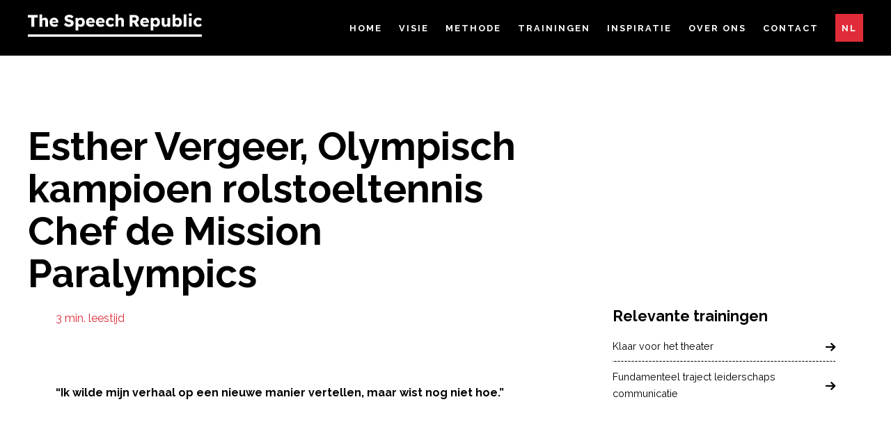

--- FILE ---
content_type: text/html; charset=UTF-8
request_url: https://thespeechrepublic.nl/esther-vergeer-voormalig-nr-1-wereldwijd-rolstoelstoeltennis-chef-de-mission-paralympics/
body_size: 12401
content:
<!DOCTYPE html>
<html>
    <head>
        <!-- Google Tag Manager -->
        <script>(function(w,d,s,l,i){w[l]=w[l]||[];w[l].push({'gtm.start':
                    new Date().getTime(),event:'gtm.js'});var f=d.getElementsByTagName(s)[0],
                j=d.createElement(s),dl=l!='dataLayer'?'&l='+l:'';j.async=true;j.src=
                'https://www.googletagmanager.com/gtm.js?id='+i+dl;f.parentNode.insertBefore(j,f);
            })(window,document,'script','dataLayer','GTM-WVP9C9KF');</script>
        <!-- End Google Tag Manager -->
        
        <meta charset="utf-8">
        <meta http-equiv="X-UA-Compatible" content="IE=edge">

        <title>Esther Vergeer, Olympisch kampioen rolstoeltennis Chef de Mission Paralympics | The Speech Republic</title>

        <meta name="HandheldFriendly" content="True">
        <meta name="MobileOptimized" content="320">
        <meta name="viewport" content="width=device-width, initial-scale=1">
        <meta name="format-detection" content="telephone=no">

        <meta name='robots' content='index, follow, max-image-preview:large, max-snippet:-1, max-video-preview:-1' />

	<!-- This site is optimized with the Yoast SEO plugin v26.8 - https://yoast.com/product/yoast-seo-wordpress/ -->
	<link rel="canonical" href="https://thespeechrepublic.nl/esther-vergeer-voormalig-nr-1-wereldwijd-rolstoelstoeltennis-chef-de-mission-paralympics/" />
	<meta property="og:locale" content="nl_NL" />
	<meta property="og:type" content="article" />
	<meta property="og:title" content="Esther Vergeer, Olympisch kampioen rolstoeltennis Chef de Mission Paralympics | The Speech Republic" />
	<meta property="og:url" content="https://thespeechrepublic.nl/esther-vergeer-voormalig-nr-1-wereldwijd-rolstoelstoeltennis-chef-de-mission-paralympics/" />
	<meta property="og:site_name" content="The Speech Republic" />
	<meta property="article:publisher" content="https://www.facebook.com/speechrepublic" />
	<meta property="article:published_time" content="2023-01-12T08:57:55+00:00" />
	<meta property="article:modified_time" content="2024-01-15T08:54:39+00:00" />
	<meta property="og:image" content="https://thespeechrepublic.nl/wp-content/uploads/2023/01/p23374451_b_h8_aa.jpeg" />
	<meta property="og:image:width" content="960" />
	<meta property="og:image:height" content="540" />
	<meta property="og:image:type" content="image/jpeg" />
	<meta name="author" content="Lars" />
	<meta name="twitter:card" content="summary_large_image" />
	<meta name="twitter:creator" content="@speechrepublic" />
	<meta name="twitter:site" content="@speechrepublic" />
	<meta name="twitter:label1" content="Geschreven door" />
	<meta name="twitter:data1" content="Lars" />
	<meta name="twitter:label2" content="Geschatte leestijd" />
	<meta name="twitter:data2" content="2 minuten" />
	<script type="application/ld+json" class="yoast-schema-graph">{"@context":"https://schema.org","@graph":[{"@type":"Article","@id":"https://thespeechrepublic.nl/esther-vergeer-voormalig-nr-1-wereldwijd-rolstoelstoeltennis-chef-de-mission-paralympics/#article","isPartOf":{"@id":"https://thespeechrepublic.nl/esther-vergeer-voormalig-nr-1-wereldwijd-rolstoelstoeltennis-chef-de-mission-paralympics/"},"author":{"name":"Lars","@id":"https://thespeechrepublic.nl/#/schema/person/5e092acd8c2c58fdec51102234f20a30"},"headline":"Esther Vergeer, Olympisch kampioen rolstoeltennis Chef de Mission Paralympics","datePublished":"2023-01-12T08:57:55+00:00","dateModified":"2024-01-15T08:54:39+00:00","mainEntityOfPage":{"@id":"https://thespeechrepublic.nl/esther-vergeer-voormalig-nr-1-wereldwijd-rolstoelstoeltennis-chef-de-mission-paralympics/"},"wordCount":9,"publisher":{"@id":"https://thespeechrepublic.nl/#organization"},"image":{"@id":"https://thespeechrepublic.nl/esther-vergeer-voormalig-nr-1-wereldwijd-rolstoelstoeltennis-chef-de-mission-paralympics/#primaryimage"},"thumbnailUrl":"https://thespeechrepublic.nl/wp-content/uploads/2023/01/p23374451_b_h8_aa.jpeg","articleSection":["Uncategorized"],"inLanguage":"nl-NL"},{"@type":"WebPage","@id":"https://thespeechrepublic.nl/esther-vergeer-voormalig-nr-1-wereldwijd-rolstoelstoeltennis-chef-de-mission-paralympics/","url":"https://thespeechrepublic.nl/esther-vergeer-voormalig-nr-1-wereldwijd-rolstoelstoeltennis-chef-de-mission-paralympics/","name":"Esther Vergeer, Olympisch kampioen rolstoeltennis Chef de Mission Paralympics | The Speech Republic","isPartOf":{"@id":"https://thespeechrepublic.nl/#website"},"primaryImageOfPage":{"@id":"https://thespeechrepublic.nl/esther-vergeer-voormalig-nr-1-wereldwijd-rolstoelstoeltennis-chef-de-mission-paralympics/#primaryimage"},"image":{"@id":"https://thespeechrepublic.nl/esther-vergeer-voormalig-nr-1-wereldwijd-rolstoelstoeltennis-chef-de-mission-paralympics/#primaryimage"},"thumbnailUrl":"https://thespeechrepublic.nl/wp-content/uploads/2023/01/p23374451_b_h8_aa.jpeg","datePublished":"2023-01-12T08:57:55+00:00","dateModified":"2024-01-15T08:54:39+00:00","breadcrumb":{"@id":"https://thespeechrepublic.nl/esther-vergeer-voormalig-nr-1-wereldwijd-rolstoelstoeltennis-chef-de-mission-paralympics/#breadcrumb"},"inLanguage":"nl-NL","potentialAction":[{"@type":"ReadAction","target":["https://thespeechrepublic.nl/esther-vergeer-voormalig-nr-1-wereldwijd-rolstoelstoeltennis-chef-de-mission-paralympics/"]}]},{"@type":"ImageObject","inLanguage":"nl-NL","@id":"https://thespeechrepublic.nl/esther-vergeer-voormalig-nr-1-wereldwijd-rolstoelstoeltennis-chef-de-mission-paralympics/#primaryimage","url":"https://thespeechrepublic.nl/wp-content/uploads/2023/01/p23374451_b_h8_aa.jpeg","contentUrl":"https://thespeechrepublic.nl/wp-content/uploads/2023/01/p23374451_b_h8_aa.jpeg","width":960,"height":540},{"@type":"BreadcrumbList","@id":"https://thespeechrepublic.nl/esther-vergeer-voormalig-nr-1-wereldwijd-rolstoelstoeltennis-chef-de-mission-paralympics/#breadcrumb","itemListElement":[{"@type":"ListItem","position":1,"name":"Home","item":"https://thespeechrepublic.nl/"},{"@type":"ListItem","position":2,"name":"Blog","item":"https://thespeechrepublic.nl/blog/"},{"@type":"ListItem","position":3,"name":"Esther Vergeer, Olympisch kampioen rolstoeltennis Chef de Mission Paralympics"}]},{"@type":"WebSite","@id":"https://thespeechrepublic.nl/#website","url":"https://thespeechrepublic.nl/","name":"The Speech Republic","description":"Stories that beat","publisher":{"@id":"https://thespeechrepublic.nl/#organization"},"potentialAction":[{"@type":"SearchAction","target":{"@type":"EntryPoint","urlTemplate":"https://thespeechrepublic.nl/?s={search_term_string}"},"query-input":{"@type":"PropertyValueSpecification","valueRequired":true,"valueName":"search_term_string"}}],"inLanguage":"nl-NL"},{"@type":"Organization","@id":"https://thespeechrepublic.nl/#organization","name":"The Speech Republic","url":"https://thespeechrepublic.nl/","logo":{"@type":"ImageObject","inLanguage":"nl-NL","@id":"https://thespeechrepublic.nl/#/schema/logo/image/","url":"https://thespeechrepublic.nl/wp-content/uploads/2023/03/TheSpeechRepublic-logo-oneColour-rgb-600.jpg","contentUrl":"https://thespeechrepublic.nl/wp-content/uploads/2023/03/TheSpeechRepublic-logo-oneColour-rgb-600.jpg","width":600,"height":446,"caption":"The Speech Republic"},"image":{"@id":"https://thespeechrepublic.nl/#/schema/logo/image/"},"sameAs":["https://www.facebook.com/speechrepublic","https://x.com/speechrepublic","https://www.linkedin.com/company/speech-republic/"]},{"@type":"Person","@id":"https://thespeechrepublic.nl/#/schema/person/5e092acd8c2c58fdec51102234f20a30","name":"Lars","image":{"@type":"ImageObject","inLanguage":"nl-NL","@id":"https://thespeechrepublic.nl/#/schema/person/image/","url":"https://secure.gravatar.com/avatar/c4b65f767680de536b7476b26069344cde8586bc6ff8be20276d44d410854542?s=96&d=mm&r=g","contentUrl":"https://secure.gravatar.com/avatar/c4b65f767680de536b7476b26069344cde8586bc6ff8be20276d44d410854542?s=96&d=mm&r=g","caption":"Lars"},"sameAs":["http://silver.very"],"url":"https://thespeechrepublic.nl/author/lars/"}]}</script>
	<!-- / Yoast SEO plugin. -->


<link rel="alternate" title="oEmbed (JSON)" type="application/json+oembed" href="https://thespeechrepublic.nl/wp-json/oembed/1.0/embed?url=https%3A%2F%2Fthespeechrepublic.nl%2Festher-vergeer-voormalig-nr-1-wereldwijd-rolstoelstoeltennis-chef-de-mission-paralympics%2F" />
<link rel="alternate" title="oEmbed (XML)" type="text/xml+oembed" href="https://thespeechrepublic.nl/wp-json/oembed/1.0/embed?url=https%3A%2F%2Fthespeechrepublic.nl%2Festher-vergeer-voormalig-nr-1-wereldwijd-rolstoelstoeltennis-chef-de-mission-paralympics%2F&#038;format=xml" />
<style id='wp-img-auto-sizes-contain-inline-css' type='text/css'>
img:is([sizes=auto i],[sizes^="auto," i]){contain-intrinsic-size:3000px 1500px}
/*# sourceURL=wp-img-auto-sizes-contain-inline-css */
</style>
<style id='wp-emoji-styles-inline-css' type='text/css'>

	img.wp-smiley, img.emoji {
		display: inline !important;
		border: none !important;
		box-shadow: none !important;
		height: 1em !important;
		width: 1em !important;
		margin: 0 0.07em !important;
		vertical-align: -0.1em !important;
		background: none !important;
		padding: 0 !important;
	}
/*# sourceURL=wp-emoji-styles-inline-css */
</style>
<style id='wp-block-library-inline-css' type='text/css'>
:root{--wp-block-synced-color:#7a00df;--wp-block-synced-color--rgb:122,0,223;--wp-bound-block-color:var(--wp-block-synced-color);--wp-editor-canvas-background:#ddd;--wp-admin-theme-color:#007cba;--wp-admin-theme-color--rgb:0,124,186;--wp-admin-theme-color-darker-10:#006ba1;--wp-admin-theme-color-darker-10--rgb:0,107,160.5;--wp-admin-theme-color-darker-20:#005a87;--wp-admin-theme-color-darker-20--rgb:0,90,135;--wp-admin-border-width-focus:2px}@media (min-resolution:192dpi){:root{--wp-admin-border-width-focus:1.5px}}.wp-element-button{cursor:pointer}:root .has-very-light-gray-background-color{background-color:#eee}:root .has-very-dark-gray-background-color{background-color:#313131}:root .has-very-light-gray-color{color:#eee}:root .has-very-dark-gray-color{color:#313131}:root .has-vivid-green-cyan-to-vivid-cyan-blue-gradient-background{background:linear-gradient(135deg,#00d084,#0693e3)}:root .has-purple-crush-gradient-background{background:linear-gradient(135deg,#34e2e4,#4721fb 50%,#ab1dfe)}:root .has-hazy-dawn-gradient-background{background:linear-gradient(135deg,#faaca8,#dad0ec)}:root .has-subdued-olive-gradient-background{background:linear-gradient(135deg,#fafae1,#67a671)}:root .has-atomic-cream-gradient-background{background:linear-gradient(135deg,#fdd79a,#004a59)}:root .has-nightshade-gradient-background{background:linear-gradient(135deg,#330968,#31cdcf)}:root .has-midnight-gradient-background{background:linear-gradient(135deg,#020381,#2874fc)}:root{--wp--preset--font-size--normal:16px;--wp--preset--font-size--huge:42px}.has-regular-font-size{font-size:1em}.has-larger-font-size{font-size:2.625em}.has-normal-font-size{font-size:var(--wp--preset--font-size--normal)}.has-huge-font-size{font-size:var(--wp--preset--font-size--huge)}.has-text-align-center{text-align:center}.has-text-align-left{text-align:left}.has-text-align-right{text-align:right}.has-fit-text{white-space:nowrap!important}#end-resizable-editor-section{display:none}.aligncenter{clear:both}.items-justified-left{justify-content:flex-start}.items-justified-center{justify-content:center}.items-justified-right{justify-content:flex-end}.items-justified-space-between{justify-content:space-between}.screen-reader-text{border:0;clip-path:inset(50%);height:1px;margin:-1px;overflow:hidden;padding:0;position:absolute;width:1px;word-wrap:normal!important}.screen-reader-text:focus{background-color:#ddd;clip-path:none;color:#444;display:block;font-size:1em;height:auto;left:5px;line-height:normal;padding:15px 23px 14px;text-decoration:none;top:5px;width:auto;z-index:100000}html :where(.has-border-color){border-style:solid}html :where([style*=border-top-color]){border-top-style:solid}html :where([style*=border-right-color]){border-right-style:solid}html :where([style*=border-bottom-color]){border-bottom-style:solid}html :where([style*=border-left-color]){border-left-style:solid}html :where([style*=border-width]){border-style:solid}html :where([style*=border-top-width]){border-top-style:solid}html :where([style*=border-right-width]){border-right-style:solid}html :where([style*=border-bottom-width]){border-bottom-style:solid}html :where([style*=border-left-width]){border-left-style:solid}html :where(img[class*=wp-image-]){height:auto;max-width:100%}:where(figure){margin:0 0 1em}html :where(.is-position-sticky){--wp-admin--admin-bar--position-offset:var(--wp-admin--admin-bar--height,0px)}@media screen and (max-width:600px){html :where(.is-position-sticky){--wp-admin--admin-bar--position-offset:0px}}

/*# sourceURL=wp-block-library-inline-css */
</style><style id='global-styles-inline-css' type='text/css'>
:root{--wp--preset--aspect-ratio--square: 1;--wp--preset--aspect-ratio--4-3: 4/3;--wp--preset--aspect-ratio--3-4: 3/4;--wp--preset--aspect-ratio--3-2: 3/2;--wp--preset--aspect-ratio--2-3: 2/3;--wp--preset--aspect-ratio--16-9: 16/9;--wp--preset--aspect-ratio--9-16: 9/16;--wp--preset--color--black: #000000;--wp--preset--color--cyan-bluish-gray: #abb8c3;--wp--preset--color--white: #ffffff;--wp--preset--color--pale-pink: #f78da7;--wp--preset--color--vivid-red: #cf2e2e;--wp--preset--color--luminous-vivid-orange: #ff6900;--wp--preset--color--luminous-vivid-amber: #fcb900;--wp--preset--color--light-green-cyan: #7bdcb5;--wp--preset--color--vivid-green-cyan: #00d084;--wp--preset--color--pale-cyan-blue: #8ed1fc;--wp--preset--color--vivid-cyan-blue: #0693e3;--wp--preset--color--vivid-purple: #9b51e0;--wp--preset--gradient--vivid-cyan-blue-to-vivid-purple: linear-gradient(135deg,rgb(6,147,227) 0%,rgb(155,81,224) 100%);--wp--preset--gradient--light-green-cyan-to-vivid-green-cyan: linear-gradient(135deg,rgb(122,220,180) 0%,rgb(0,208,130) 100%);--wp--preset--gradient--luminous-vivid-amber-to-luminous-vivid-orange: linear-gradient(135deg,rgb(252,185,0) 0%,rgb(255,105,0) 100%);--wp--preset--gradient--luminous-vivid-orange-to-vivid-red: linear-gradient(135deg,rgb(255,105,0) 0%,rgb(207,46,46) 100%);--wp--preset--gradient--very-light-gray-to-cyan-bluish-gray: linear-gradient(135deg,rgb(238,238,238) 0%,rgb(169,184,195) 100%);--wp--preset--gradient--cool-to-warm-spectrum: linear-gradient(135deg,rgb(74,234,220) 0%,rgb(151,120,209) 20%,rgb(207,42,186) 40%,rgb(238,44,130) 60%,rgb(251,105,98) 80%,rgb(254,248,76) 100%);--wp--preset--gradient--blush-light-purple: linear-gradient(135deg,rgb(255,206,236) 0%,rgb(152,150,240) 100%);--wp--preset--gradient--blush-bordeaux: linear-gradient(135deg,rgb(254,205,165) 0%,rgb(254,45,45) 50%,rgb(107,0,62) 100%);--wp--preset--gradient--luminous-dusk: linear-gradient(135deg,rgb(255,203,112) 0%,rgb(199,81,192) 50%,rgb(65,88,208) 100%);--wp--preset--gradient--pale-ocean: linear-gradient(135deg,rgb(255,245,203) 0%,rgb(182,227,212) 50%,rgb(51,167,181) 100%);--wp--preset--gradient--electric-grass: linear-gradient(135deg,rgb(202,248,128) 0%,rgb(113,206,126) 100%);--wp--preset--gradient--midnight: linear-gradient(135deg,rgb(2,3,129) 0%,rgb(40,116,252) 100%);--wp--preset--font-size--small: 13px;--wp--preset--font-size--medium: 20px;--wp--preset--font-size--large: 36px;--wp--preset--font-size--x-large: 42px;--wp--preset--spacing--20: 0.44rem;--wp--preset--spacing--30: 0.67rem;--wp--preset--spacing--40: 1rem;--wp--preset--spacing--50: 1.5rem;--wp--preset--spacing--60: 2.25rem;--wp--preset--spacing--70: 3.38rem;--wp--preset--spacing--80: 5.06rem;--wp--preset--shadow--natural: 6px 6px 9px rgba(0, 0, 0, 0.2);--wp--preset--shadow--deep: 12px 12px 50px rgba(0, 0, 0, 0.4);--wp--preset--shadow--sharp: 6px 6px 0px rgba(0, 0, 0, 0.2);--wp--preset--shadow--outlined: 6px 6px 0px -3px rgb(255, 255, 255), 6px 6px rgb(0, 0, 0);--wp--preset--shadow--crisp: 6px 6px 0px rgb(0, 0, 0);}:where(.is-layout-flex){gap: 0.5em;}:where(.is-layout-grid){gap: 0.5em;}body .is-layout-flex{display: flex;}.is-layout-flex{flex-wrap: wrap;align-items: center;}.is-layout-flex > :is(*, div){margin: 0;}body .is-layout-grid{display: grid;}.is-layout-grid > :is(*, div){margin: 0;}:where(.wp-block-columns.is-layout-flex){gap: 2em;}:where(.wp-block-columns.is-layout-grid){gap: 2em;}:where(.wp-block-post-template.is-layout-flex){gap: 1.25em;}:where(.wp-block-post-template.is-layout-grid){gap: 1.25em;}.has-black-color{color: var(--wp--preset--color--black) !important;}.has-cyan-bluish-gray-color{color: var(--wp--preset--color--cyan-bluish-gray) !important;}.has-white-color{color: var(--wp--preset--color--white) !important;}.has-pale-pink-color{color: var(--wp--preset--color--pale-pink) !important;}.has-vivid-red-color{color: var(--wp--preset--color--vivid-red) !important;}.has-luminous-vivid-orange-color{color: var(--wp--preset--color--luminous-vivid-orange) !important;}.has-luminous-vivid-amber-color{color: var(--wp--preset--color--luminous-vivid-amber) !important;}.has-light-green-cyan-color{color: var(--wp--preset--color--light-green-cyan) !important;}.has-vivid-green-cyan-color{color: var(--wp--preset--color--vivid-green-cyan) !important;}.has-pale-cyan-blue-color{color: var(--wp--preset--color--pale-cyan-blue) !important;}.has-vivid-cyan-blue-color{color: var(--wp--preset--color--vivid-cyan-blue) !important;}.has-vivid-purple-color{color: var(--wp--preset--color--vivid-purple) !important;}.has-black-background-color{background-color: var(--wp--preset--color--black) !important;}.has-cyan-bluish-gray-background-color{background-color: var(--wp--preset--color--cyan-bluish-gray) !important;}.has-white-background-color{background-color: var(--wp--preset--color--white) !important;}.has-pale-pink-background-color{background-color: var(--wp--preset--color--pale-pink) !important;}.has-vivid-red-background-color{background-color: var(--wp--preset--color--vivid-red) !important;}.has-luminous-vivid-orange-background-color{background-color: var(--wp--preset--color--luminous-vivid-orange) !important;}.has-luminous-vivid-amber-background-color{background-color: var(--wp--preset--color--luminous-vivid-amber) !important;}.has-light-green-cyan-background-color{background-color: var(--wp--preset--color--light-green-cyan) !important;}.has-vivid-green-cyan-background-color{background-color: var(--wp--preset--color--vivid-green-cyan) !important;}.has-pale-cyan-blue-background-color{background-color: var(--wp--preset--color--pale-cyan-blue) !important;}.has-vivid-cyan-blue-background-color{background-color: var(--wp--preset--color--vivid-cyan-blue) !important;}.has-vivid-purple-background-color{background-color: var(--wp--preset--color--vivid-purple) !important;}.has-black-border-color{border-color: var(--wp--preset--color--black) !important;}.has-cyan-bluish-gray-border-color{border-color: var(--wp--preset--color--cyan-bluish-gray) !important;}.has-white-border-color{border-color: var(--wp--preset--color--white) !important;}.has-pale-pink-border-color{border-color: var(--wp--preset--color--pale-pink) !important;}.has-vivid-red-border-color{border-color: var(--wp--preset--color--vivid-red) !important;}.has-luminous-vivid-orange-border-color{border-color: var(--wp--preset--color--luminous-vivid-orange) !important;}.has-luminous-vivid-amber-border-color{border-color: var(--wp--preset--color--luminous-vivid-amber) !important;}.has-light-green-cyan-border-color{border-color: var(--wp--preset--color--light-green-cyan) !important;}.has-vivid-green-cyan-border-color{border-color: var(--wp--preset--color--vivid-green-cyan) !important;}.has-pale-cyan-blue-border-color{border-color: var(--wp--preset--color--pale-cyan-blue) !important;}.has-vivid-cyan-blue-border-color{border-color: var(--wp--preset--color--vivid-cyan-blue) !important;}.has-vivid-purple-border-color{border-color: var(--wp--preset--color--vivid-purple) !important;}.has-vivid-cyan-blue-to-vivid-purple-gradient-background{background: var(--wp--preset--gradient--vivid-cyan-blue-to-vivid-purple) !important;}.has-light-green-cyan-to-vivid-green-cyan-gradient-background{background: var(--wp--preset--gradient--light-green-cyan-to-vivid-green-cyan) !important;}.has-luminous-vivid-amber-to-luminous-vivid-orange-gradient-background{background: var(--wp--preset--gradient--luminous-vivid-amber-to-luminous-vivid-orange) !important;}.has-luminous-vivid-orange-to-vivid-red-gradient-background{background: var(--wp--preset--gradient--luminous-vivid-orange-to-vivid-red) !important;}.has-very-light-gray-to-cyan-bluish-gray-gradient-background{background: var(--wp--preset--gradient--very-light-gray-to-cyan-bluish-gray) !important;}.has-cool-to-warm-spectrum-gradient-background{background: var(--wp--preset--gradient--cool-to-warm-spectrum) !important;}.has-blush-light-purple-gradient-background{background: var(--wp--preset--gradient--blush-light-purple) !important;}.has-blush-bordeaux-gradient-background{background: var(--wp--preset--gradient--blush-bordeaux) !important;}.has-luminous-dusk-gradient-background{background: var(--wp--preset--gradient--luminous-dusk) !important;}.has-pale-ocean-gradient-background{background: var(--wp--preset--gradient--pale-ocean) !important;}.has-electric-grass-gradient-background{background: var(--wp--preset--gradient--electric-grass) !important;}.has-midnight-gradient-background{background: var(--wp--preset--gradient--midnight) !important;}.has-small-font-size{font-size: var(--wp--preset--font-size--small) !important;}.has-medium-font-size{font-size: var(--wp--preset--font-size--medium) !important;}.has-large-font-size{font-size: var(--wp--preset--font-size--large) !important;}.has-x-large-font-size{font-size: var(--wp--preset--font-size--x-large) !important;}
/*# sourceURL=global-styles-inline-css */
</style>

<style id='classic-theme-styles-inline-css' type='text/css'>
/*! This file is auto-generated */
.wp-block-button__link{color:#fff;background-color:#32373c;border-radius:9999px;box-shadow:none;text-decoration:none;padding:calc(.667em + 2px) calc(1.333em + 2px);font-size:1.125em}.wp-block-file__button{background:#32373c;color:#fff;text-decoration:none}
/*# sourceURL=/wp-includes/css/classic-themes.min.css */
</style>
<link rel='stylesheet' id='weglot-css-css' href='https://thespeechrepublic.nl/wp-content/plugins/weglot/dist/css/front-css.css?ver=5.2' type='text/css' media='all' />
<link rel='stylesheet' id='new-flag-css-css' href='https://thespeechrepublic.nl/wp-content/plugins/weglot/dist/css/new-flags.css?ver=5.2' type='text/css' media='all' />
<script type="text/javascript" src="https://thespeechrepublic.nl/wp-content/plugins/svg-support/vendor/DOMPurify/DOMPurify.min.js?ver=2.5.8" id="bodhi-dompurify-library-js"></script>
<script type="text/javascript" src="https://thespeechrepublic.nl/wp-includes/js/jquery/jquery.min.js?ver=3.7.1" id="jquery-core-js"></script>
<script type="text/javascript" src="https://thespeechrepublic.nl/wp-includes/js/jquery/jquery-migrate.min.js?ver=3.4.1" id="jquery-migrate-js"></script>
<script type="text/javascript" id="bodhi_svg_inline-js-extra">
/* <![CDATA[ */
var svgSettings = {"skipNested":""};
//# sourceURL=bodhi_svg_inline-js-extra
/* ]]> */
</script>
<script type="text/javascript" src="https://thespeechrepublic.nl/wp-content/plugins/svg-support/js/min/svgs-inline-min.js" id="bodhi_svg_inline-js"></script>
<script type="text/javascript" id="bodhi_svg_inline-js-after">
/* <![CDATA[ */
cssTarget={"Bodhi":"img.style-svg","ForceInlineSVG":"style-svg"};ForceInlineSVGActive="false";frontSanitizationEnabled="on";
//# sourceURL=bodhi_svg_inline-js-after
/* ]]> */
</script>
<script type="text/javascript" src="https://thespeechrepublic.nl/wp-content/plugins/weglot/dist/front-js.js?ver=5.2" id="wp-weglot-js-js"></script>
<link rel="https://api.w.org/" href="https://thespeechrepublic.nl/wp-json/" /><link rel="alternate" title="JSON" type="application/json" href="https://thespeechrepublic.nl/wp-json/wp/v2/posts/1975" /><link rel="EditURI" type="application/rsd+xml" title="RSD" href="https://thespeechrepublic.nl/xmlrpc.php?rsd" />
<link rel='shortlink' href='https://thespeechrepublic.nl/?p=1975' />

<link rel="alternate" href="https://thespeechrepublic.nl/esther-vergeer-voormalig-nr-1-wereldwijd-rolstoelstoeltennis-chef-de-mission-paralympics/" hreflang="nl"/>
<link rel="alternate" href="https://thespeechrepublic.nl/en/Esther-Vergeer,-Olympic-Wheelchair-Tennis-Champion-Chef-de-Mission-Paralympics/" hreflang="en"/>
<script type="application/json" id="weglot-data">{"website":"https:\/\/thespeechrepublic.nl","uid":"a06750303b","project_slug":"speech-republic","language_from":"nl","language_from_custom_flag":null,"language_from_custom_name":null,"excluded_paths":[],"excluded_blocks":[],"custom_settings":{"button_style":{"is_dropdown":true,"flag_type":"rectangle_mat","with_name":true,"custom_css":"","with_flags":false,"full_name":false},"translate_email":false,"translate_search":false,"translate_amp":false,"switchers":[{"templates":{"name":"default","hash":"095ffb8d22f66be52959023fa4eeb71a05f20f73"},"location":[],"style":{"with_flags":false,"flag_type":"rectangle_mat","with_name":true,"full_name":false,"is_dropdown":true}}]},"pending_translation_enabled":false,"curl_ssl_check_enabled":true,"custom_css":null,"languages":[{"language_to":"en","custom_code":null,"custom_name":null,"custom_local_name":null,"provider":null,"enabled":true,"automatic_translation_enabled":true,"deleted_at":null,"connect_host_destination":null,"custom_flag":null}],"organization_slug":"w-1f9710b52a","api_domain":"cdn-api-weglot.com","product":"1.0","current_language":"nl","switcher_links":{"nl":"https:\/\/thespeechrepublic.nl\/esther-vergeer-voormalig-nr-1-wereldwijd-rolstoelstoeltennis-chef-de-mission-paralympics\/","en":"https:\/\/thespeechrepublic.nl\/en\/Esther-Vergeer,-Olympic-Wheelchair-Tennis-Champion-Chef-de-Mission-Paralympics\/"},"original_path":"\/esther-vergeer-voormalig-nr-1-wereldwijd-rolstoelstoeltennis-chef-de-mission-paralympics\/"}</script><link rel="icon" href="https://thespeechrepublic.nl/wp-content/uploads/2023/03/cropped-03_AV_Favicon_20230327_Tekengebied-1-kopie-4-32x32.png" sizes="32x32" />
<link rel="icon" href="https://thespeechrepublic.nl/wp-content/uploads/2023/03/cropped-03_AV_Favicon_20230327_Tekengebied-1-kopie-4-192x192.png" sizes="192x192" />
<link rel="apple-touch-icon" href="https://thespeechrepublic.nl/wp-content/uploads/2023/03/cropped-03_AV_Favicon_20230327_Tekengebied-1-kopie-4-180x180.png" />
<meta name="msapplication-TileImage" content="https://thespeechrepublic.nl/wp-content/uploads/2023/03/cropped-03_AV_Favicon_20230327_Tekengebied-1-kopie-4-270x270.png" />
        <link rel="stylesheet" href="https://thespeechrepublic.nl/wp-content/themes/websheriff/min/main.css"/>

        <!-- Google tag (gtag.js) -->
        <script async src="https://www.googletagmanager.com/gtag/js?id=UA-43483989-1"></script>
        <script>
            window.dataLayer = window.dataLayer || [];
            function gtag(){dataLayer.push(arguments);}
            gtag('js', new Date());

            gtag('config', 'UA-43483989-1');
        </script>
    <meta name="generator" content="WP Rocket 3.20.3" data-wpr-features="wpr_preload_links wpr_desktop" /></head>

    
    <body class="wp-singular post-template-default single single-post postid-1975 single-format-standard wp-theme-websheriff post-esther-vergeer-voormalig-nr-1-wereldwijd-rolstoelstoeltennis-chef-de-mission-paralympics">
    <!-- Google Tag Manager (noscript) -->
    <noscript><iframe src="https://www.googletagmanager.com/ns.html?id=GTM-WVP9C9KF"
                      height="0" width="0" style="display:none;visibility:hidden"></iframe></noscript>
    <!-- End Google Tag Manager (noscript) -->
    
        <div data-rocket-location-hash="779e49681e4bced73d8f889ac2d96935" class="page-wrapper">
            <div data-rocket-location-hash="81e96adccaf2ad7d0b52d1c2815c4b82" class="page-content">
                <span class='hamburger'></span>

                <div class='mobile-nav'>
                    <a href='/' class='logo'>
                                                    <img class='style-svg' src='https://thespeechrepublic.nl/wp-content/uploads/2023/01/Group-270.svg' alt=''>
                        
                                                    <img class='style-svg mobile' src='https://thespeechrepublic.nl/wp-content/uploads/2023/01/TheSpeechRepublic-logo-reverse-rgb-600.svg' alt=''>
                                            </a>

                    <div class='content'>
                        <div class='nav'>
                            <div class='flex-wrapper'>
                                <div class="menu-mobile-nav-container"><ul id="menu-mobile-nav" class="menu"><li id="menu-item-3245" class="menu-item menu-item-type-post_type menu-item-object-page menu-item-home menu-item-3245"><a href="https://thespeechrepublic.nl/">Home</a></li>
<li id="menu-item-3246" class="menu-item menu-item-type-post_type menu-item-object-page menu-item-3246"><a href="https://thespeechrepublic.nl/visie/">Visie</a></li>
<li id="menu-item-3247" class="menu-item menu-item-type-post_type menu-item-object-page menu-item-3247"><a href="https://thespeechrepublic.nl/onze-methode/">Methode</a></li>
<li id="menu-item-3248" class="menu-item menu-item-type-post_type menu-item-object-page menu-item-3248"><a href="https://thespeechrepublic.nl/trainingen/">Trainingen</a></li>
<li id="menu-item-3249" class="menu-item menu-item-type-post_type menu-item-object-page menu-item-has-children menu-item-3249"><a href="https://thespeechrepublic.nl/inspiratie/">Inspiratie</a>
<ul class="sub-menu">
	<li id="menu-item-3250" class="menu-item menu-item-type-post_type menu-item-object-page menu-item-3250"><a href="https://thespeechrepublic.nl/inspiratie/">Get inspired</a></li>
	<li id="menu-item-3251" class="menu-item menu-item-type-post_type menu-item-object-page current_page_parent menu-item-3251"><a href="https://thespeechrepublic.nl/blog/">Blog</a></li>
</ul>
</li>
<li id="menu-item-3252" class="menu-item menu-item-type-post_type menu-item-object-page menu-item-has-children menu-item-3252"><a href="https://thespeechrepublic.nl/over-ons/">Over ons</a>
<ul class="sub-menu">
	<li id="menu-item-3253" class="menu-item menu-item-type-post_type menu-item-object-page menu-item-3253"><a href="https://thespeechrepublic.nl/over-ons/">Team</a></li>
	<li id="menu-item-3254" class="menu-item menu-item-type-post_type menu-item-object-page menu-item-3254"><a href="https://thespeechrepublic.nl/vacatures/">Vacatures</a></li>
</ul>
</li>
<li id="menu-item-3255" class="menu-item menu-item-type-post_type menu-item-object-page menu-item-3255"><a href="https://thespeechrepublic.nl/contact/">Contact</a></li>
<li id="menu-item-3341" class="weglot-parent-menu-item wg-nl weglot-lang menu-item-weglot weglot-language nl menu-item menu-item-type-custom menu-item-object-custom menu-item-has-children menu-item-3341"><a href="#weglot_switcher" title="Nederlands" data-wg-notranslate="true">NL</a>
<ul class="sub-menu">
	<li id="menu-item-weglot-3341-en" class="weglot-lang menu-item-weglot weglot-language weglot-en menu-item menu-item-type-custom menu-item-object-custom menu-item-weglot-3341-en"><a href="https://thespeechrepublic.nl/en/Esther-Vergeer,-Olympic-Wheelchair-Tennis-Champion-Chef-de-Mission-Paralympics/" title="English" data-wg-notranslate="true">EN</a></li>
</ul>
</li>
</ul></div>
                                <a href="/contact" class="btn red large">Neem contact op</a>
                            </div>
                        </div>
                    </div>
                </div>

                <header class='header'>
                    <div class='container wide'>
                        <div class='flex-wrapper'>
                            <a href='/' class='logo'>
                                                                    <img class='style-svg' src='https://thespeechrepublic.nl/wp-content/uploads/2023/01/Group-270.svg' alt=''>
                                
                                                                    <img class='style-svg mobile' src='https://thespeechrepublic.nl/wp-content/uploads/2023/01/TheSpeechRepublic-logo-reverse-rgb-600.svg' alt=''>
                                                            </a>

                            <div class="menu-header-nav-container"><ul id="menu-header-nav" class="menu"><li id="menu-item-1655" class="menu-item menu-item-type-post_type menu-item-object-page menu-item-home menu-item-1655"><a href="https://thespeechrepublic.nl/">Home</a></li>
<li id="menu-item-1656" class="menu-item menu-item-type-post_type menu-item-object-page menu-item-1656"><a href="https://thespeechrepublic.nl/visie/">Visie</a></li>
<li id="menu-item-1657" class="menu-item menu-item-type-post_type menu-item-object-page menu-item-1657"><a href="https://thespeechrepublic.nl/onze-methode/">Methode</a></li>
<li id="menu-item-1658" class="menu-item menu-item-type-post_type menu-item-object-page menu-item-1658"><a href="https://thespeechrepublic.nl/trainingen/">Trainingen</a></li>
<li id="menu-item-1659" class="menu-item menu-item-type-post_type menu-item-object-page menu-item-has-children menu-item-1659"><a href="https://thespeechrepublic.nl/inspiratie/">Inspiratie</a>
<ul class="sub-menu">
	<li id="menu-item-3344" class="menu-item menu-item-type-post_type menu-item-object-page menu-item-3344"><a href="https://thespeechrepublic.nl/inspiratie/">Get inspired</a></li>
	<li id="menu-item-1700" class="menu-item menu-item-type-post_type menu-item-object-page current_page_parent menu-item-1700"><a href="https://thespeechrepublic.nl/blog/">Blog</a></li>
</ul>
</li>
<li id="menu-item-1660" class="menu-item menu-item-type-post_type menu-item-object-page menu-item-has-children menu-item-1660"><a href="https://thespeechrepublic.nl/over-ons/">Over ons</a>
<ul class="sub-menu">
	<li id="menu-item-3343" class="menu-item menu-item-type-post_type menu-item-object-page menu-item-3343"><a href="https://thespeechrepublic.nl/over-ons/">Team</a></li>
	<li id="menu-item-2121" class="menu-item menu-item-type-post_type menu-item-object-page menu-item-2121"><a href="https://thespeechrepublic.nl/vacatures/">Vacatures</a></li>
</ul>
</li>
<li id="menu-item-1663" class="menu-item menu-item-type-post_type menu-item-object-page menu-item-1663"><a href="https://thespeechrepublic.nl/contact/">Contact</a></li>
<li id="menu-item-3340" class="weglot-parent-menu-item wg-nl weglot-lang menu-item-weglot weglot-language nl menu-item menu-item-type-custom menu-item-object-custom menu-item-has-children menu-item-3340"><a href="#weglot_switcher" title="Nederlands" data-wg-notranslate="true">NL</a>
<ul class="sub-menu">
	<li id="menu-item-weglot-3340-en" class="weglot-lang menu-item-weglot weglot-language weglot-en menu-item menu-item-type-custom menu-item-object-custom menu-item-weglot-3340-en"><a href="https://thespeechrepublic.nl/en/Esther-Vergeer,-Olympic-Wheelchair-Tennis-Champion-Chef-de-Mission-Paralympics/" title="English" data-wg-notranslate="true">EN</a></li>
</ul>
</li>
</ul></div>
<!--                            <span class='lang'>-->
<!--                                --><!--                            </span>-->
                        </div>
                    </div>
                </header>



    <section data-rocket-location-hash="357c63851eab7270d3624d935cd2a6d8" class="single-post-intro background-white">
        <div class="container">
            <div class="flex-wrapper">
                <div class="content" data-aos="fade-up">
                    <h1 class="h2 bold">
                        Esther Vergeer, Olympisch kampioen rolstoeltennis Chef de Mission Paralympics                    </h1>

                                            <span class="time red">3 min. leestijd</span>
                    
                                            <div class="intro"><p><strong>&#8220;Ik wilde mijn verhaal op een nieuwe manier vertellen, maar wist nog niet hoe.&#8221;</strong></p>
</div>
                                    </div>

                <div data-aos="fade-up" class="trainings show-desktop">
                                            <h4 class="bold">Relevante trainingen</h4>
                                                    <div class="training">
                                <a
                                    href="https://thespeechrepublic.nl/training/klaar-voor-het-theater/"
                                    class="title"
                                >
                                    Klaar voor het theater                                </a>
                            </div>
                                                    <div class="training">
                                <a
                                    href="https://thespeechrepublic.nl/training/fundamenteel-traject-leiderschapscommunicatie/"
                                    class="title"
                                >
                                    Fundamenteel traject leiderschaps communicatie                                </a>
                            </div>
                                                            </div>
            </div>
        </div>
    </section>

    
<section id="" class='text normal background-white none none'>   
    <div class='container'>
        <div class="content single-column">
            <div data-aos="fade-up" class="col">
                <p>&#8220;Samen met The Speech Republic ben ik helemaal terug naar het begin gegaan. Waarom wil ik eigenlijk zo graag mijn verhaal delen, welke boodschap(pen) zit(ten) er eigenlijk in. Wie heeft daar wat aan en op welke manier kan ik dat het beste overbrengen. Heel veel vragen, en intensieve sessies waren ervoor nodig om alles boven water te krijgen. Maar wat een feestje is het om dat weer te doorlopen. Met super veel zin ging ik naar de sessies, en met heel veel energie kwam ik er iedere keer weer vandaan.</p>
<p>Heel praktijk gericht, je oefent namelijk op een podium. Geheel passend bij jouw stijl, je hoeft geen dingen te doen die niet prettig voelen op een podium, en met heel veel feedback ontwikkel je een nieuwe verfrissende presentatie. Die bij je past, en waarmee je zelf dus ook met super veel plezier en vertrouwen je presentaties kan doen.”</p>
<p>— Esther Vergeer</p>

                                                                </div>

                    </div>
    </div>
</section>
        <section class='related'>
            <div class='container'>
                <div data-aos="fade-up" class="trainings show-mobile">
                                            <h4 class="bold">Relevante trainingen</h4>
                                                    <div class="training">
                                <a
                                    href="https://thespeechrepublic.nl/training/klaar-voor-het-theater/"
                                    class="title"
                                >
                                    Klaar voor het theater                                </a>
                            </div>
                                                    <div class="training">
                                <a
                                    href="https://thespeechrepublic.nl/training/fundamenteel-traject-leiderschapscommunicatie/"
                                    class="title"
                                >
                                    Fundamenteel traject leiderschaps communicatie                                </a>
                            </div>
                                                            </div>

                <h3 class="bold" data-aos="fade-up">Lees ook</h3>

                <div class='post-grid'>

                    
                        <a
                            data-aos="fade-up"
                            class='single-post'
                            href='https://thespeechrepublic.nl/wat-is-storytelling/'
                        >
                            <div class='flex-wrapper'>
                                <span
                                    class='image'
                                >
                                    <img src="https://thespeechrepublic.nl/wp-content/uploads/2023/03/speech-storytelling-1600x800-1-1024x512.jpg" alt="">
                                </span>

                                <div class='content'>
                                                                            <h4 class="bold">Wat is storytelling?</h4>
                                    
                                    Ken je het programma: ‘Ik vertrek’? Week na week zien we een Nederlands&hellip;
                                                                            <span class="time">6 min. leestijd</span>
                                                                    </div>
                            </div>
                        </a>
                                    </div>

                <a data-aos="fade-up" href="https://thespeechrepublic.nl/blog/"
                   class="btn red large">
                    Terug naar het overzicht
                </a>
            </div>
        </section>
    
<footer data-rocket-location-hash="2f2a8e58f2cf20d66ae24285ba86ee7d">
    <div class='container'>
        <span class="return-to-top"></span>

        <div class="flex-wrapper">
            <div class="col">
                <h4>Trainingslocatie Amsterdam</h4>
<p>Ingang: Restaurant Bullewijck<br />
Hogehilweg 20<br />
1101 CD Amsterdam</p>
<h4>Trainingslocatie Den Haag</h4>
<p>Ingang: Achterkant Theater aan Het Spui<br />
Kranestraat 10<br />
2512 AE Den Haag</p>
            </div>

            <div class="col">
                                    <h4 class="bold">Links</h4>
                
                <div class="menu-footer-nav-1-container"><ul id="menu-footer-nav-1" class="menu"><li id="menu-item-1705" class="menu-item menu-item-type-post_type menu-item-object-page menu-item-home menu-item-1705"><a href="https://thespeechrepublic.nl/">Home</a></li>
<li id="menu-item-1708" class="menu-item menu-item-type-post_type menu-item-object-page menu-item-1708"><a href="https://thespeechrepublic.nl/visie/">Visie</a></li>
<li id="menu-item-2505" class="menu-item menu-item-type-post_type menu-item-object-page menu-item-2505"><a href="https://thespeechrepublic.nl/onze-methode/">Onze methode</a></li>
<li id="menu-item-1706" class="menu-item menu-item-type-post_type menu-item-object-page menu-item-1706"><a href="https://thespeechrepublic.nl/trainingen/">Trainingen</a></li>
<li id="menu-item-2507" class="menu-item menu-item-type-post_type menu-item-object-page menu-item-2507"><a href="https://thespeechrepublic.nl/inspiratie/">Inspiratie</a></li>
<li id="menu-item-2510" class="menu-item menu-item-type-post_type menu-item-object-page current_page_parent menu-item-2510"><a href="https://thespeechrepublic.nl/blog/">Blog</a></li>
<li id="menu-item-2508" class="menu-item menu-item-type-post_type menu-item-object-page menu-item-2508"><a href="https://thespeechrepublic.nl/over-ons/">Over ons</a></li>
<li id="menu-item-1707" class="menu-item menu-item-type-post_type menu-item-object-page menu-item-1707"><a href="https://thespeechrepublic.nl/vacatures/">Vacatures</a></li>
</ul></div>            </div>

            <div class="col">
                                    <h4 class="bold"><a href="https://speechrepublic.jamesvanarkel.nl/contact/">contact us</a></h4>
                
                <div class="menu-footer-nav-2-container"><ul id="menu-footer-nav-2" class="menu"><li id="menu-item-2746" class="menu-item menu-item-type-custom menu-item-object-custom menu-item-2746"><a href="tel:0031203301250">(+31) 20 330 1250</a></li>
<li id="menu-item-2747" class="menu-item menu-item-type-custom menu-item-object-custom menu-item-2747"><a href="https://www.google.com/maps/place/Hogehilweg+20,+1101+CD+Amsterdam/@52.3069957,4.9462897,17z/data=!3m1!4b1!4m6!3m5!1s0x47c60b9b6af6d2e1:0x1257311a9cdc2963!8m2!3d52.3069924!4d4.9484784!16s%2Fg%2F11bw49r_qz">Hogehilweg 20</a></li>
<li id="menu-item-2748" class="menu-item menu-item-type-custom menu-item-object-custom menu-item-2748"><a href="https://www.google.com/maps/place/Hogehilweg+20,+1101+CD+Amsterdam/@52.3069957,4.9462897,17z/data=!3m1!4b1!4m6!3m5!1s0x47c60b9b6af6d2e1:0x1257311a9cdc2963!8m2!3d52.3069924!4d4.9484784!16s%2Fg%2F11bw49r_qz">1101 CD Amsterdam</a></li>
<li id="menu-item-2749" class="menu-item menu-item-type-custom menu-item-object-custom menu-item-2749"><a href="https://www.google.com/maps/place/Hogehilweg+20,+1101+CD+Amsterdam/@52.3069957,4.9462897,17z/data=!3m1!4b1!4m6!3m5!1s0x47c60b9b6af6d2e1:0x1257311a9cdc2963!8m2!3d52.3069924!4d4.9484784!16s%2Fg%2F11bw49r_qz">Nederland</a></li>
</ul></div>
                                    <div class="extra"><p><strong>KVK-nummer</strong> 34123691<br />
<strong>BTW nummer</strong> NL8119.26.126.B.01</p>
</div>
                
                <div class="social-wrap">
                    <div class="title">Follow us</div>

                    <div class='social'>
                                                    <a href='https://www.linkedin.com/company/speech-republic/' target='_blank' class='icon linkedin'></a>
                        
                        
                                            </div>
                </div>
            </div>
        </div>
    </div>
</footer>

<div class='copyright-footer'>
    <div class='container'>
        <div class="flex-wrapper">
            <div class="menu-copyright-container"><ul id="menu-copyright" class="menu"><li id="menu-item-1606" class="menu-item menu-item-type-post_type menu-item-object-page menu-item-1606"><a href="https://thespeechrepublic.nl/cookieverklaring/">Cookieverklaring</a></li>
<li id="menu-item-1605" class="menu-item menu-item-type-post_type menu-item-object-page menu-item-1605"><a href="https://thespeechrepublic.nl/privacyverklaring/">Privacyverklaring</a></li>
<li id="menu-item-2932" class="menu-item menu-item-type-post_type menu-item-object-page menu-item-2932"><a href="https://thespeechrepublic.nl/algemene-voorwaarden/">Algemene voorwaarden</a></li>
</ul></div>
            <a href="https://the-pack.nl/" target="_blank">Website by The Pack</a>        </div>
    </div>
</div>

<!--closes page wrapper-->
</div>
</div>

<script type="speculationrules">
{"prefetch":[{"source":"document","where":{"and":[{"href_matches":"/*"},{"not":{"href_matches":["/wp-*.php","/wp-admin/*","/wp-content/uploads/*","/wp-content/*","/wp-content/plugins/*","/wp-content/themes/websheriff/*","/*\\?(.+)"]}},{"not":{"selector_matches":"a[rel~=\"nofollow\"]"}},{"not":{"selector_matches":".no-prefetch, .no-prefetch a"}}]},"eagerness":"conservative"}]}
</script>
<script type="text/javascript" id="rocket-browser-checker-js-after">
/* <![CDATA[ */
"use strict";var _createClass=function(){function defineProperties(target,props){for(var i=0;i<props.length;i++){var descriptor=props[i];descriptor.enumerable=descriptor.enumerable||!1,descriptor.configurable=!0,"value"in descriptor&&(descriptor.writable=!0),Object.defineProperty(target,descriptor.key,descriptor)}}return function(Constructor,protoProps,staticProps){return protoProps&&defineProperties(Constructor.prototype,protoProps),staticProps&&defineProperties(Constructor,staticProps),Constructor}}();function _classCallCheck(instance,Constructor){if(!(instance instanceof Constructor))throw new TypeError("Cannot call a class as a function")}var RocketBrowserCompatibilityChecker=function(){function RocketBrowserCompatibilityChecker(options){_classCallCheck(this,RocketBrowserCompatibilityChecker),this.passiveSupported=!1,this._checkPassiveOption(this),this.options=!!this.passiveSupported&&options}return _createClass(RocketBrowserCompatibilityChecker,[{key:"_checkPassiveOption",value:function(self){try{var options={get passive(){return!(self.passiveSupported=!0)}};window.addEventListener("test",null,options),window.removeEventListener("test",null,options)}catch(err){self.passiveSupported=!1}}},{key:"initRequestIdleCallback",value:function(){!1 in window&&(window.requestIdleCallback=function(cb){var start=Date.now();return setTimeout(function(){cb({didTimeout:!1,timeRemaining:function(){return Math.max(0,50-(Date.now()-start))}})},1)}),!1 in window&&(window.cancelIdleCallback=function(id){return clearTimeout(id)})}},{key:"isDataSaverModeOn",value:function(){return"connection"in navigator&&!0===navigator.connection.saveData}},{key:"supportsLinkPrefetch",value:function(){var elem=document.createElement("link");return elem.relList&&elem.relList.supports&&elem.relList.supports("prefetch")&&window.IntersectionObserver&&"isIntersecting"in IntersectionObserverEntry.prototype}},{key:"isSlowConnection",value:function(){return"connection"in navigator&&"effectiveType"in navigator.connection&&("2g"===navigator.connection.effectiveType||"slow-2g"===navigator.connection.effectiveType)}}]),RocketBrowserCompatibilityChecker}();
//# sourceURL=rocket-browser-checker-js-after
/* ]]> */
</script>
<script type="text/javascript" id="rocket-preload-links-js-extra">
/* <![CDATA[ */
var RocketPreloadLinksConfig = {"excludeUris":"/(?:.+/)?feed(?:/(?:.+/?)?)?$|/(?:.+/)?embed/|/(index.php/)?(.*)wp-json(/.*|$)|/refer/|/go/|/recommend/|/recommends/","usesTrailingSlash":"1","imageExt":"jpg|jpeg|gif|png|tiff|bmp|webp|avif|pdf|doc|docx|xls|xlsx|php","fileExt":"jpg|jpeg|gif|png|tiff|bmp|webp|avif|pdf|doc|docx|xls|xlsx|php|html|htm","siteUrl":"https://thespeechrepublic.nl","onHoverDelay":"100","rateThrottle":"3"};
//# sourceURL=rocket-preload-links-js-extra
/* ]]> */
</script>
<script type="text/javascript" id="rocket-preload-links-js-after">
/* <![CDATA[ */
(function() {
"use strict";var r="function"==typeof Symbol&&"symbol"==typeof Symbol.iterator?function(e){return typeof e}:function(e){return e&&"function"==typeof Symbol&&e.constructor===Symbol&&e!==Symbol.prototype?"symbol":typeof e},e=function(){function i(e,t){for(var n=0;n<t.length;n++){var i=t[n];i.enumerable=i.enumerable||!1,i.configurable=!0,"value"in i&&(i.writable=!0),Object.defineProperty(e,i.key,i)}}return function(e,t,n){return t&&i(e.prototype,t),n&&i(e,n),e}}();function i(e,t){if(!(e instanceof t))throw new TypeError("Cannot call a class as a function")}var t=function(){function n(e,t){i(this,n),this.browser=e,this.config=t,this.options=this.browser.options,this.prefetched=new Set,this.eventTime=null,this.threshold=1111,this.numOnHover=0}return e(n,[{key:"init",value:function(){!this.browser.supportsLinkPrefetch()||this.browser.isDataSaverModeOn()||this.browser.isSlowConnection()||(this.regex={excludeUris:RegExp(this.config.excludeUris,"i"),images:RegExp(".("+this.config.imageExt+")$","i"),fileExt:RegExp(".("+this.config.fileExt+")$","i")},this._initListeners(this))}},{key:"_initListeners",value:function(e){-1<this.config.onHoverDelay&&document.addEventListener("mouseover",e.listener.bind(e),e.listenerOptions),document.addEventListener("mousedown",e.listener.bind(e),e.listenerOptions),document.addEventListener("touchstart",e.listener.bind(e),e.listenerOptions)}},{key:"listener",value:function(e){var t=e.target.closest("a"),n=this._prepareUrl(t);if(null!==n)switch(e.type){case"mousedown":case"touchstart":this._addPrefetchLink(n);break;case"mouseover":this._earlyPrefetch(t,n,"mouseout")}}},{key:"_earlyPrefetch",value:function(t,e,n){var i=this,r=setTimeout(function(){if(r=null,0===i.numOnHover)setTimeout(function(){return i.numOnHover=0},1e3);else if(i.numOnHover>i.config.rateThrottle)return;i.numOnHover++,i._addPrefetchLink(e)},this.config.onHoverDelay);t.addEventListener(n,function e(){t.removeEventListener(n,e,{passive:!0}),null!==r&&(clearTimeout(r),r=null)},{passive:!0})}},{key:"_addPrefetchLink",value:function(i){return this.prefetched.add(i.href),new Promise(function(e,t){var n=document.createElement("link");n.rel="prefetch",n.href=i.href,n.onload=e,n.onerror=t,document.head.appendChild(n)}).catch(function(){})}},{key:"_prepareUrl",value:function(e){if(null===e||"object"!==(void 0===e?"undefined":r(e))||!1 in e||-1===["http:","https:"].indexOf(e.protocol))return null;var t=e.href.substring(0,this.config.siteUrl.length),n=this._getPathname(e.href,t),i={original:e.href,protocol:e.protocol,origin:t,pathname:n,href:t+n};return this._isLinkOk(i)?i:null}},{key:"_getPathname",value:function(e,t){var n=t?e.substring(this.config.siteUrl.length):e;return n.startsWith("/")||(n="/"+n),this._shouldAddTrailingSlash(n)?n+"/":n}},{key:"_shouldAddTrailingSlash",value:function(e){return this.config.usesTrailingSlash&&!e.endsWith("/")&&!this.regex.fileExt.test(e)}},{key:"_isLinkOk",value:function(e){return null!==e&&"object"===(void 0===e?"undefined":r(e))&&(!this.prefetched.has(e.href)&&e.origin===this.config.siteUrl&&-1===e.href.indexOf("?")&&-1===e.href.indexOf("#")&&!this.regex.excludeUris.test(e.href)&&!this.regex.images.test(e.href))}}],[{key:"run",value:function(){"undefined"!=typeof RocketPreloadLinksConfig&&new n(new RocketBrowserCompatibilityChecker({capture:!0,passive:!0}),RocketPreloadLinksConfig).init()}}]),n}();t.run();
}());

//# sourceURL=rocket-preload-links-js-after
/* ]]> */
</script>

<script type="text/javascript" src="https://thespeechrepublic.nl/wp-content/themes/websheriff/min/vendor/jquery.min.js"></script>
<script type="text/javascript" src="https://thespeechrepublic.nl/wp-content/themes/websheriff/min/vendor/aos.min.js"></script>
<script src="https://code.jquery.com/ui/1.12.1/jquery-ui.js"></script>
<script type="text/javascript" src="https://thespeechrepublic.nl/wp-content/themes/websheriff/min/vendor/slick.min.js"></script>
<script type="text/javascript" src="https://thespeechrepublic.nl/wp-content/themes/websheriff/min/vendor/imagesloaded.pkgd.min.js"></script>
<script type="text/javascript" src="https://thespeechrepublic.nl/wp-content/themes/websheriff/min/vendor/masonry.pkgd.min.js"></script>
<script type="text/javascript" src="https://thespeechrepublic.nl/wp-content/themes/websheriff/min/vendor/lity.js"></script>
<script type="text/javascript" src="https://thespeechrepublic.nl/wp-content/themes/websheriff/min/main.js"></script>

<script>var rocket_beacon_data = {"ajax_url":"https:\/\/thespeechrepublic.nl\/wp-admin\/admin-ajax.php","nonce":"5446deab8b","url":"https:\/\/thespeechrepublic.nl\/esther-vergeer-voormalig-nr-1-wereldwijd-rolstoelstoeltennis-chef-de-mission-paralympics","is_mobile":false,"width_threshold":1600,"height_threshold":700,"delay":500,"debug":null,"status":{"atf":true,"lrc":true,"preconnect_external_domain":true},"elements":"img, video, picture, p, main, div, li, svg, section, header, span","lrc_threshold":1800,"preconnect_external_domain_elements":["link","script","iframe"],"preconnect_external_domain_exclusions":["static.cloudflareinsights.com","rel=\"profile\"","rel=\"preconnect\"","rel=\"dns-prefetch\"","rel=\"icon\""]}</script><script data-name="wpr-wpr-beacon" src='https://thespeechrepublic.nl/wp-content/plugins/wp-rocket/assets/js/wpr-beacon.min.js' async></script></body>
</html>
<!--
Performance optimized by Redis Object Cache. Learn more: https://wprediscache.com

Opgehaald 3190 objecten (479 KB) van Redis gebruikt PhpRedis (v6.3.0).
-->

<!-- This website is like a Rocket, isn't it? Performance optimized by WP Rocket. Learn more: https://wp-rocket.me - Debug: cached@1769745395 -->

--- FILE ---
content_type: text/css
request_url: https://thespeechrepublic.nl/wp-content/themes/websheriff/min/main.css
body_size: 15800
content:
@charset "UTF-8";@import url(https://fonts.googleapis.com/css2?family=Epilogue:wght@500;700&family=Raleway:wght@400;700&display=swap);html.no-scroll{position:fixed;overflow-y:scroll;width:100%}a,body,html{color:#000;font-weight:500}body,html{margin:0;padding:0;line-height:1.7;font-family:"Raleway",sans-serif;font-size:16px}*{-webkit-box-sizing:border-box;box-sizing:border-box;outline:0!important;-webkit-font-smoothing:antialiased;-moz-osx-font-smoothing:grayscale}a{text-decoration:none}.pagination,.pagination .page-numbers{display:-webkit-box;display:-ms-flexbox;display:flex;-webkit-box-align:center;-ms-flex-align:center;align-items:center;-webkit-box-pack:center;-ms-flex-pack:center;justify-content:center}.pagination{-ms-flex-preferred-size:100%;flex-basis:100%;max-width:100%;width:100%;margin:20px}.pagination .page-numbers{margin:0 10px;font-size:1rem;width:40px;height:40px;background:#e02c39;-webkit-transition:all .3s ease-in-out;transition:all .3s ease-in-out;color:#fff;font-weight:700}.pagination .page-numbers.current,.pagination .page-numbers:focus,.pagination .page-numbers:hover{background:#000;color:#fff}blockquote,ol li{padding:0 0 0 20px;position:relative}blockquote:before{content:'';position:absolute;left:0;top:0;width:4px;height:100%}blockquote,ol,p{margin:0 0 20px}p.small{font-size:.8rem}ol{padding:0}ol li{list-style:none;counter-increment:li;margin-bottom:10px}ol li:last-child{margin-bottom:0}ol li:before{content:counter(li) ".";position:absolute;left:0;top:0;color:#e02c39;font-weight:700}.weglot-lang{background:#e02c39;color:#fff;width:40px;height:40px!important;display:-webkit-box;display:-ms-flexbox;display:flex;-webkit-box-align:center;-ms-flex-align:center;align-items:center;-webkit-box-pack:center!important;-ms-flex-pack:center!important;justify-content:center!important}.weglot-lang a:hover,.weglot-lang:focus{color:#fff!important}.weglot-lang:before{content:none!important}.weglot-lang .sub-menu{background:#e02c39!important;color:#fff!important;padding:0!important;width:40px!important;-webkit-box-shadow:none!important;box-shadow:none!important}.weglot-lang .sub-menu a{color:#fff!important;padding:0!important;font-size:.8rem!important}.container{max-width:1400px;padding:100px 80px;margin:0 auto;position:relative;width:100%}.container.shrink{padding-top:70px;padding-bottom:70px}.container.narrow{max-width:1000px}.container.wide{max-width:1800px;padding:100px 40px}.grecaptcha-badge{visibility:hidden}.page-content{padding-top:80px;min-height:100vh;-webkit-transition:background-color .3s ease-in-out;transition:background-color .3s ease-in-out;position:relative;overflow:hidden}.buttons-wrapper{display:-webkit-box;display:-ms-flexbox;display:flex;-webkit-box-align:center;-ms-flex-align:center;align-items:center;-webkit-box-pack:start;-ms-flex-pack:start;justify-content:flex-start;margin-bottom:20px}.buttons-wrapper>:last-child{margin-bottom:0;margin-right:0}.buttons-wrapper>*{margin:0 20px 0 0}.buttons-wrapper.center{-webkit-box-pack:center;-ms-flex-pack:center;justify-content:center}.buttons-wrapper.center>*{margin:0 10px!important}@media only screen and (max-width:911px){.container{padding:60px 20px!important}.container.shrink{padding-top:40px!important;padding-bottom:40px!important}.buttons-wrapper{-webkit-box-orient:vertical;-webkit-box-direction:normal;-ms-flex-direction:column;flex-direction:column;-webkit-box-align:start;-ms-flex-align:start;align-items:flex-start;-webkit-box-pack:start;-ms-flex-pack:start;justify-content:flex-start}.buttons-wrapper>*{margin:0 0 20px}.buttons-wrapper.center>:last-child,.buttons-wrapper>:last-child{margin-bottom:0}.buttons-wrapper.center{-webkit-box-align:center;-ms-flex-align:center;align-items:center}.buttons-wrapper.center>*{margin:0 0 10px!important}}@font-face{font-family:'Iconfont';src:url(../library/fonts/icomoon.eot),url(../library/fonts/icomoon.woff) format("woff"),url(../library/fonts/icomoon.ttf) format("truetype"),url(../library/fonts/icomoon.svg) format("svg");font-style:normal;font-weight:400}.btn-text:after,.btn-wrapper:after,.btn:after,.icon-font,.inspired-posts>.inspiration-item.type-testimonial .content:before,.inspired-posts>.inspiration-item.type-video .content .btn-video:before,.mobile-nav ul li.menu-item-has-children>a:after,.sent .wpcf7-response-output:before,.trainings .training a:after,footer .return-to-top:before,footer .social-wrap .social a:before,section.blog-archive .filter .filter-list li a:after,section.hero .player-trigger:before,section.hero .scroll:before,section.single-vacancy-intro .flex-wrapper .vacancies .vacancy a:after,section.small-hero .flex-wrapper .social .linkedin:after,span.hamburger:before{font-family:'Iconfont'!important;speak:none;font-style:normal;font-weight:400;font-variant:normal;text-transform:none;line-height:1.2;-moz-osx-font-smoothing:grayscale}h1,h2,h3,h4{font-family:"Raleway",sans-serif;margin:0 0 20px;line-height:1.1;font-weight:400}.h1,h1{font-size:8rem}.h2,h2{font-size:3.5rem}.h2.large,h2.large{font-size:5.5rem}.h3,h3{font-size:2.25rem}.h4,h4{font-size:1.35rem}@media only screen and (max-width:1200px){.h1,h1{font-size:6rem}}@media only screen and (max-width:911px){.h1,h1{font-size:4.5rem}.h2,h2{font-size:2.5rem}.h2.large,h2.large{font-size:3.5rem}.h3,h3{font-size:2rem}.h4,h4{font-size:1.5rem}}input[type=email],input[type=password],input[type=tel],input[type=text],select,textarea{-moz-appearance:none;appearance:none;-webkit-appearance:none;background:#fff;border:1px solid #e3e3e3;padding:15px 10px;font-size:1rem;font-weight:300;max-width:100%;width:100%;font-family:"Raleway",sans-serif;margin:0;color:#000!important}textarea{height:100px}.form-group{display:-webkit-box;display:-ms-flexbox;display:flex;-webkit-box-align:start;-ms-flex-align:start;align-items:flex-start;-webkit-box-pack:justify;-ms-flex-pack:justify;justify-content:space-between;margin:0 -10px 10px}.form-group label{font-size:.8rem;font-weight:700;letter-spacing:2px;text-transform:uppercase}.form-group>*{margin:0 10px!important;-webkit-box-flex:1;-ms-flex-positive:1;flex-grow:1}.wpcf7-acceptance{margin-bottom:20px;display:block}.wpcf7-acceptance .wpcf7-list-item{margin-left:0}.wpcf7-acceptance label{position:relative}.wpcf7-acceptance label input{position:absolute;left:0;top:3px}.wpcf7-acceptance label span{padding-left:30px;display:block}.wpcf7 p{margin:0}.wpcf7-not-valid-tip{background:#e02c39;color:#fff;padding:3px 10px;display:inline-block;margin:10px 0;font-size:.9rem}.wpcf7-spinner{display:none}.wpcf7-response-output{padding:15px 20px 15px 55px!important;background:#e02c39;border:0!important;color:#fff;position:relative;margin:10px 0 0!important}.wpcf7-response-output:before{content:'!';background:#fff;width:25px;color:#bf6535;display:-webkit-box;display:-ms-flexbox;display:flex;-webkit-box-align:center;-ms-flex-align:center;align-items:center;-webkit-box-pack:center;-ms-flex-pack:center;justify-content:center;height:25px;border-radius:100%;margin-right:10px;position:absolute;left:20px;font-weight:700;top:50%;-webkit-transform:translateY(-50%);-ms-transform:translateY(-50%);transform:translateY(-50%)}.sent .wpcf7-response-output{background:#356932}.sent .wpcf7-response-output:before{content:'\e902';color:#356932}@media only screen and (max-width:480px){.form-group{display:block}}.btn{color:#fff!important;padding:10px 15px}.btn,.btn-wrapper{display:-webkit-inline-box;display:-ms-inline-flexbox;display:inline-flex;-webkit-appearance:none;-moz-appearance:none;appearance:none;background:#e02c39;text-transform:uppercase;letter-spacing:2px;font-weight:700;font-size:.8rem;-webkit-box-align:center;-ms-flex-align:center;align-items:center;-webkit-box-pack:justify;-ms-flex-pack:justify;justify-content:space-between;cursor:pointer;-webkit-transition:color .3s ease-in-out,background .3s ease-in-out,-webkit-box-shadow .3s ease-in-out!important;transition:color .3s ease-in-out,background .3s ease-in-out,box-shadow .3s ease-in-out!important;transition:color .3s ease-in-out,background .3s ease-in-out,box-shadow .3s ease-in-out,-webkit-box-shadow .3s ease-in-out!important;-webkit-box-sizing:border-box;box-sizing:border-box}.btn-wrapper:after,.btn:after{content:'\e900';margin-left:10px;-webkit-transition:margin-left .3s ease-in-out;transition:margin-left .3s ease-in-out}.btn-wrapper,.btn-wrapper.red,.btn.red{color:#fff!important}.btn-wrapper.red:focus,.btn-wrapper.red:hover,.btn-wrapper.white:focus,.btn-wrapper.white:hover,.btn.red:focus,.btn.red:hover,.btn.white:focus,.btn.white:hover{background:#fff!important;color:#000!important;-webkit-box-shadow:inset 0 0 0 3px #000;box-shadow:inset 0 0 0 3px #000}.btn-wrapper.red:focus:after,.btn-wrapper.red:hover:after,.btn-wrapper.white:focus:after,.btn-wrapper.white:hover:after,.btn.red:focus:after,.btn.red:hover:after,.btn.white:focus:after,.btn.white:hover:after{margin-left:15px;color:#e02c39}.btn-wrapper.white,.btn.white{background:#fff;color:#000!important}.btn-wrapper.large,.btn.large{padding:15px 20px}.btn-wrapper.ghost,.btn.ghost{border:2px solid #000;background:#fff!important;color:#000!important;padding:20px;position:relative;-webkit-transition:color .3s ease-in-out,background .3s ease-in-out,border-color .3s ease-in-out;transition:color .3s ease-in-out,background .3s ease-in-out,border-color .3s ease-in-out}.btn-wrapper.ghost:before,.btn.ghost:before{content:'';position:absolute;left:50%;-webkit-transform:translateX(-50%);-ms-transform:translateX(-50%);transform:translateX(-50%);bottom:15px;width:calc(100% - 40px);height:1px;background:#000;-webkit-transition:background .3s ease-in-out;transition:background .3s ease-in-out}.btn-wrapper.ghost:focus,.btn-wrapper.ghost:hover,.btn.ghost:focus,.btn.ghost:hover{background:#e02c39!important;color:#fff!important;border-color:#e02c39}.btn-wrapper.ghost:focus:before,.btn-wrapper.ghost:hover:before,.btn.ghost:focus:before,.btn.ghost:hover:before{background:#fff}.btn-text{-webkit-appearance:none;-moz-appearance:none;appearance:none;text-transform:uppercase;font-size:.9rem;letter-spacing:2px;font-weight:700;display:-webkit-inline-box;display:-ms-inline-flexbox;display:inline-flex;-webkit-box-align:center;-ms-flex-align:center;align-items:center;-webkit-box-pack:center;-ms-flex-pack:center;justify-content:center}.btn-text:after{content:'\e900';margin-left:10px;color:#e02c39}.btn-wrapper{padding:0 20px 0 0;margin-top:10px}.btn-wrapper input{background:0 0;-webkit-appearance:none;-moz-appearance:none;appearance:none;font-family:"Raleway",sans-serif;text-transform:uppercase;letter-spacing:2px;font-weight:700;font-size:.8rem;border:0;color:#fff;padding:17px 0 17px 20px;cursor:pointer;-webkit-transition:color .3s ease-in-out;transition:color .3s ease-in-out}.btn-wrapper:focus,.btn-wrapper:hover{background:#fff!important;color:#000!important;-webkit-box-shadow:inset 0 0 0 3px #000;box-shadow:inset 0 0 0 3px #000}.btn-wrapper:focus:after,.btn-wrapper:hover:after{margin-left:15px;color:#e02c39}.btn-wrapper:focus input,.btn-wrapper:hover input{color:#000!important}.pull-up .container{padding-top:0!important}.red,.red *{color:#e02c39!important}.yellow,.yellow *{color:#eec73a!important}.italic,.italic *{font-style:italic!important}.bold,.bold *{font-weight:700!important}section.background-black{background:#000}section.background-black *{color:#fff}section.background-grey{background:#f7f7f7}.bottom-to-left,.bottom-to-right,.top-to-left,.top-to-right,section.background-bottom-black{position:relative}section.background-bottom-black .container{position:relative;z-index:1}section.background-bottom-black .container:before{content:'';position:absolute;left:0;bottom:0;width:100%;height:300px;background:#000;z-index:-1}.top-to-right:after{border-width:0 100vw 80px 0;border-color:transparent #fff transparent transparent;right:0;top:0}.bottom-to-left:before,.bottom-to-right:before,.top-to-left:after,.top-to-right:after{content:'';width:0;height:0;border-style:solid;position:absolute;z-index:1}.top-to-left:after{border-width:80px 100vw 0 0;border-color:#fff transparent transparent;left:0;top:0}.bottom-to-left:before,.bottom-to-right:before{bottom:0}.bottom-to-right:before{left:0;border-width:80px 0 0 100vw;border-color:transparent transparent transparent #fff}.bottom-to-left:before{border-width:0 0 80px 100vw;border-color:transparent transparent #fff;right:0}.single-post .background-white .container{padding-bottom:40px!important;padding-top:0!important}.single-post .background-black+.background-white{padding-top:40px!important}@media only screen and (max-width:911px){.top-to-right:after{border-width:0 100vw 40px 0}.top-to-left:after{border-width:40px 100vw 0 0}.bottom-to-right:before{border-width:40px 0 0 100vw}.bottom-to-left:before{border-width:0 0 40px 100vw}section.background-bottom-black .container:before{height:180px}}[data-aos][data-aos][data-aos-duration="50"],body[data-aos-duration="50"] [data-aos]{-webkit-transition-duration:50ms;transition-duration:50ms}[data-aos][data-aos][data-aos-delay="50"],body[data-aos-delay="50"] [data-aos]{-webkit-transition-delay:0s;transition-delay:0s}[data-aos][data-aos][data-aos-delay="50"].aos-animate,body[data-aos-delay="50"] [data-aos].aos-animate{-webkit-transition-delay:50ms;transition-delay:50ms}[data-aos][data-aos][data-aos-duration="100"],body[data-aos-duration="100"] [data-aos]{-webkit-transition-duration:.1s;transition-duration:.1s}[data-aos][data-aos][data-aos-delay="100"],body[data-aos-delay="100"] [data-aos]{-webkit-transition-delay:0s;transition-delay:0s}[data-aos][data-aos][data-aos-delay="100"].aos-animate,body[data-aos-delay="100"] [data-aos].aos-animate{-webkit-transition-delay:.1s;transition-delay:.1s}[data-aos][data-aos][data-aos-duration="150"],body[data-aos-duration="150"] [data-aos]{-webkit-transition-duration:.15s;transition-duration:.15s}[data-aos][data-aos][data-aos-delay="150"],body[data-aos-delay="150"] [data-aos]{-webkit-transition-delay:0s;transition-delay:0s}[data-aos][data-aos][data-aos-delay="150"].aos-animate,body[data-aos-delay="150"] [data-aos].aos-animate{-webkit-transition-delay:.15s;transition-delay:.15s}[data-aos][data-aos][data-aos-duration="200"],body[data-aos-duration="200"] [data-aos]{-webkit-transition-duration:.2s;transition-duration:.2s}[data-aos][data-aos][data-aos-delay="200"],body[data-aos-delay="200"] [data-aos]{-webkit-transition-delay:0s;transition-delay:0s}[data-aos][data-aos][data-aos-delay="200"].aos-animate,body[data-aos-delay="200"] [data-aos].aos-animate{-webkit-transition-delay:.2s;transition-delay:.2s}[data-aos][data-aos][data-aos-duration="250"],body[data-aos-duration="250"] [data-aos]{-webkit-transition-duration:.25s;transition-duration:.25s}[data-aos][data-aos][data-aos-delay="250"],body[data-aos-delay="250"] [data-aos]{-webkit-transition-delay:0s;transition-delay:0s}[data-aos][data-aos][data-aos-delay="250"].aos-animate,body[data-aos-delay="250"] [data-aos].aos-animate{-webkit-transition-delay:.25s;transition-delay:.25s}[data-aos][data-aos][data-aos-duration="300"],body[data-aos-duration="300"] [data-aos]{-webkit-transition-duration:.3s;transition-duration:.3s}[data-aos][data-aos][data-aos-delay="300"],body[data-aos-delay="300"] [data-aos]{-webkit-transition-delay:0s;transition-delay:0s}[data-aos][data-aos][data-aos-delay="300"].aos-animate,body[data-aos-delay="300"] [data-aos].aos-animate{-webkit-transition-delay:.3s;transition-delay:.3s}[data-aos][data-aos][data-aos-duration="350"],body[data-aos-duration="350"] [data-aos]{-webkit-transition-duration:.35s;transition-duration:.35s}[data-aos][data-aos][data-aos-delay="350"],body[data-aos-delay="350"] [data-aos]{-webkit-transition-delay:0s;transition-delay:0s}[data-aos][data-aos][data-aos-delay="350"].aos-animate,body[data-aos-delay="350"] [data-aos].aos-animate{-webkit-transition-delay:.35s;transition-delay:.35s}[data-aos][data-aos][data-aos-duration="400"],body[data-aos-duration="400"] [data-aos]{-webkit-transition-duration:.4s;transition-duration:.4s}[data-aos][data-aos][data-aos-delay="400"],body[data-aos-delay="400"] [data-aos]{-webkit-transition-delay:0s;transition-delay:0s}[data-aos][data-aos][data-aos-delay="400"].aos-animate,body[data-aos-delay="400"] [data-aos].aos-animate{-webkit-transition-delay:.4s;transition-delay:.4s}[data-aos][data-aos][data-aos-duration="450"],body[data-aos-duration="450"] [data-aos]{-webkit-transition-duration:.45s;transition-duration:.45s}[data-aos][data-aos][data-aos-delay="450"],body[data-aos-delay="450"] [data-aos]{-webkit-transition-delay:0s;transition-delay:0s}[data-aos][data-aos][data-aos-delay="450"].aos-animate,body[data-aos-delay="450"] [data-aos].aos-animate{-webkit-transition-delay:.45s;transition-delay:.45s}[data-aos][data-aos][data-aos-duration="500"],body[data-aos-duration="500"] [data-aos]{-webkit-transition-duration:.5s;transition-duration:.5s}[data-aos][data-aos][data-aos-delay="500"],body[data-aos-delay="500"] [data-aos]{-webkit-transition-delay:0s;transition-delay:0s}[data-aos][data-aos][data-aos-delay="500"].aos-animate,body[data-aos-delay="500"] [data-aos].aos-animate{-webkit-transition-delay:.5s;transition-delay:.5s}[data-aos][data-aos][data-aos-duration="550"],body[data-aos-duration="550"] [data-aos]{-webkit-transition-duration:.55s;transition-duration:.55s}[data-aos][data-aos][data-aos-delay="550"],body[data-aos-delay="550"] [data-aos]{-webkit-transition-delay:0s;transition-delay:0s}[data-aos][data-aos][data-aos-delay="550"].aos-animate,body[data-aos-delay="550"] [data-aos].aos-animate{-webkit-transition-delay:.55s;transition-delay:.55s}[data-aos][data-aos][data-aos-duration="600"],body[data-aos-duration="600"] [data-aos]{-webkit-transition-duration:.6s;transition-duration:.6s}[data-aos][data-aos][data-aos-delay="600"],body[data-aos-delay="600"] [data-aos]{-webkit-transition-delay:0s;transition-delay:0s}[data-aos][data-aos][data-aos-delay="600"].aos-animate,body[data-aos-delay="600"] [data-aos].aos-animate{-webkit-transition-delay:.6s;transition-delay:.6s}[data-aos][data-aos][data-aos-duration="650"],body[data-aos-duration="650"] [data-aos]{-webkit-transition-duration:.65s;transition-duration:.65s}[data-aos][data-aos][data-aos-delay="650"],body[data-aos-delay="650"] [data-aos]{-webkit-transition-delay:0s;transition-delay:0s}[data-aos][data-aos][data-aos-delay="650"].aos-animate,body[data-aos-delay="650"] [data-aos].aos-animate{-webkit-transition-delay:.65s;transition-delay:.65s}[data-aos][data-aos][data-aos-duration="700"],body[data-aos-duration="700"] [data-aos]{-webkit-transition-duration:.7s;transition-duration:.7s}[data-aos][data-aos][data-aos-delay="700"],body[data-aos-delay="700"] [data-aos]{-webkit-transition-delay:0s;transition-delay:0s}[data-aos][data-aos][data-aos-delay="700"].aos-animate,body[data-aos-delay="700"] [data-aos].aos-animate{-webkit-transition-delay:.7s;transition-delay:.7s}[data-aos][data-aos][data-aos-duration="750"],body[data-aos-duration="750"] [data-aos]{-webkit-transition-duration:.75s;transition-duration:.75s}[data-aos][data-aos][data-aos-delay="750"],body[data-aos-delay="750"] [data-aos]{-webkit-transition-delay:0s;transition-delay:0s}[data-aos][data-aos][data-aos-delay="750"].aos-animate,body[data-aos-delay="750"] [data-aos].aos-animate{-webkit-transition-delay:.75s;transition-delay:.75s}[data-aos][data-aos][data-aos-duration="800"],body[data-aos-duration="800"] [data-aos]{-webkit-transition-duration:.8s;transition-duration:.8s}[data-aos][data-aos][data-aos-delay="800"],body[data-aos-delay="800"] [data-aos]{-webkit-transition-delay:0s;transition-delay:0s}[data-aos][data-aos][data-aos-delay="800"].aos-animate,body[data-aos-delay="800"] [data-aos].aos-animate{-webkit-transition-delay:.8s;transition-delay:.8s}[data-aos][data-aos][data-aos-duration="850"],body[data-aos-duration="850"] [data-aos]{-webkit-transition-duration:.85s;transition-duration:.85s}[data-aos][data-aos][data-aos-delay="850"],body[data-aos-delay="850"] [data-aos]{-webkit-transition-delay:0s;transition-delay:0s}[data-aos][data-aos][data-aos-delay="850"].aos-animate,body[data-aos-delay="850"] [data-aos].aos-animate{-webkit-transition-delay:.85s;transition-delay:.85s}[data-aos][data-aos][data-aos-duration="900"],body[data-aos-duration="900"] [data-aos]{-webkit-transition-duration:.9s;transition-duration:.9s}[data-aos][data-aos][data-aos-delay="900"],body[data-aos-delay="900"] [data-aos]{-webkit-transition-delay:0s;transition-delay:0s}[data-aos][data-aos][data-aos-delay="900"].aos-animate,body[data-aos-delay="900"] [data-aos].aos-animate{-webkit-transition-delay:.9s;transition-delay:.9s}[data-aos][data-aos][data-aos-duration="950"],body[data-aos-duration="950"] [data-aos]{-webkit-transition-duration:.95s;transition-duration:.95s}[data-aos][data-aos][data-aos-delay="950"],body[data-aos-delay="950"] [data-aos]{-webkit-transition-delay:0s;transition-delay:0s}[data-aos][data-aos][data-aos-delay="950"].aos-animate,body[data-aos-delay="950"] [data-aos].aos-animate{-webkit-transition-delay:.95s;transition-delay:.95s}[data-aos][data-aos][data-aos-duration="1000"],body[data-aos-duration="1000"] [data-aos]{-webkit-transition-duration:1s;transition-duration:1s}[data-aos][data-aos][data-aos-delay="1000"],body[data-aos-delay="1000"] [data-aos]{-webkit-transition-delay:0s;transition-delay:0s}[data-aos][data-aos][data-aos-delay="1000"].aos-animate,body[data-aos-delay="1000"] [data-aos].aos-animate{-webkit-transition-delay:1s;transition-delay:1s}[data-aos][data-aos][data-aos-duration="1050"],body[data-aos-duration="1050"] [data-aos]{-webkit-transition-duration:1.05s;transition-duration:1.05s}[data-aos][data-aos][data-aos-delay="1050"],body[data-aos-delay="1050"] [data-aos]{-webkit-transition-delay:0s;transition-delay:0s}[data-aos][data-aos][data-aos-delay="1050"].aos-animate,body[data-aos-delay="1050"] [data-aos].aos-animate{-webkit-transition-delay:1.05s;transition-delay:1.05s}[data-aos][data-aos][data-aos-duration="1100"],body[data-aos-duration="1100"] [data-aos]{-webkit-transition-duration:1.1s;transition-duration:1.1s}[data-aos][data-aos][data-aos-delay="1100"],body[data-aos-delay="1100"] [data-aos]{-webkit-transition-delay:0s;transition-delay:0s}[data-aos][data-aos][data-aos-delay="1100"].aos-animate,body[data-aos-delay="1100"] [data-aos].aos-animate{-webkit-transition-delay:1.1s;transition-delay:1.1s}[data-aos][data-aos][data-aos-duration="1150"],body[data-aos-duration="1150"] [data-aos]{-webkit-transition-duration:1.15s;transition-duration:1.15s}[data-aos][data-aos][data-aos-delay="1150"],body[data-aos-delay="1150"] [data-aos]{-webkit-transition-delay:0s;transition-delay:0s}[data-aos][data-aos][data-aos-delay="1150"].aos-animate,body[data-aos-delay="1150"] [data-aos].aos-animate{-webkit-transition-delay:1.15s;transition-delay:1.15s}[data-aos][data-aos][data-aos-duration="1200"],body[data-aos-duration="1200"] [data-aos]{-webkit-transition-duration:1.2s;transition-duration:1.2s}[data-aos][data-aos][data-aos-delay="1200"],body[data-aos-delay="1200"] [data-aos]{-webkit-transition-delay:0s;transition-delay:0s}[data-aos][data-aos][data-aos-delay="1200"].aos-animate,body[data-aos-delay="1200"] [data-aos].aos-animate{-webkit-transition-delay:1.2s;transition-delay:1.2s}[data-aos][data-aos][data-aos-duration="1250"],body[data-aos-duration="1250"] [data-aos]{-webkit-transition-duration:1.25s;transition-duration:1.25s}[data-aos][data-aos][data-aos-delay="1250"],body[data-aos-delay="1250"] [data-aos]{-webkit-transition-delay:0s;transition-delay:0s}[data-aos][data-aos][data-aos-delay="1250"].aos-animate,body[data-aos-delay="1250"] [data-aos].aos-animate{-webkit-transition-delay:1.25s;transition-delay:1.25s}[data-aos][data-aos][data-aos-duration="1300"],body[data-aos-duration="1300"] [data-aos]{-webkit-transition-duration:1.3s;transition-duration:1.3s}[data-aos][data-aos][data-aos-delay="1300"],body[data-aos-delay="1300"] [data-aos]{-webkit-transition-delay:0s;transition-delay:0s}[data-aos][data-aos][data-aos-delay="1300"].aos-animate,body[data-aos-delay="1300"] [data-aos].aos-animate{-webkit-transition-delay:1.3s;transition-delay:1.3s}[data-aos][data-aos][data-aos-duration="1350"],body[data-aos-duration="1350"] [data-aos]{-webkit-transition-duration:1.35s;transition-duration:1.35s}[data-aos][data-aos][data-aos-delay="1350"],body[data-aos-delay="1350"] [data-aos]{-webkit-transition-delay:0s;transition-delay:0s}[data-aos][data-aos][data-aos-delay="1350"].aos-animate,body[data-aos-delay="1350"] [data-aos].aos-animate{-webkit-transition-delay:1.35s;transition-delay:1.35s}[data-aos][data-aos][data-aos-duration="1400"],body[data-aos-duration="1400"] [data-aos]{-webkit-transition-duration:1.4s;transition-duration:1.4s}[data-aos][data-aos][data-aos-delay="1400"],body[data-aos-delay="1400"] [data-aos]{-webkit-transition-delay:0s;transition-delay:0s}[data-aos][data-aos][data-aos-delay="1400"].aos-animate,body[data-aos-delay="1400"] [data-aos].aos-animate{-webkit-transition-delay:1.4s;transition-delay:1.4s}[data-aos][data-aos][data-aos-duration="1450"],body[data-aos-duration="1450"] [data-aos]{-webkit-transition-duration:1.45s;transition-duration:1.45s}[data-aos][data-aos][data-aos-delay="1450"],body[data-aos-delay="1450"] [data-aos]{-webkit-transition-delay:0s;transition-delay:0s}[data-aos][data-aos][data-aos-delay="1450"].aos-animate,body[data-aos-delay="1450"] [data-aos].aos-animate{-webkit-transition-delay:1.45s;transition-delay:1.45s}[data-aos][data-aos][data-aos-duration="1500"],body[data-aos-duration="1500"] [data-aos]{-webkit-transition-duration:1.5s;transition-duration:1.5s}[data-aos][data-aos][data-aos-delay="1500"],body[data-aos-delay="1500"] [data-aos]{-webkit-transition-delay:0s;transition-delay:0s}[data-aos][data-aos][data-aos-delay="1500"].aos-animate,body[data-aos-delay="1500"] [data-aos].aos-animate{-webkit-transition-delay:1.5s;transition-delay:1.5s}[data-aos][data-aos][data-aos-duration="1550"],body[data-aos-duration="1550"] [data-aos]{-webkit-transition-duration:1.55s;transition-duration:1.55s}[data-aos][data-aos][data-aos-delay="1550"],body[data-aos-delay="1550"] [data-aos]{-webkit-transition-delay:0s;transition-delay:0s}[data-aos][data-aos][data-aos-delay="1550"].aos-animate,body[data-aos-delay="1550"] [data-aos].aos-animate{-webkit-transition-delay:1.55s;transition-delay:1.55s}[data-aos][data-aos][data-aos-duration="1600"],body[data-aos-duration="1600"] [data-aos]{-webkit-transition-duration:1.6s;transition-duration:1.6s}[data-aos][data-aos][data-aos-delay="1600"],body[data-aos-delay="1600"] [data-aos]{-webkit-transition-delay:0s;transition-delay:0s}[data-aos][data-aos][data-aos-delay="1600"].aos-animate,body[data-aos-delay="1600"] [data-aos].aos-animate{-webkit-transition-delay:1.6s;transition-delay:1.6s}[data-aos][data-aos][data-aos-duration="1650"],body[data-aos-duration="1650"] [data-aos]{-webkit-transition-duration:1.65s;transition-duration:1.65s}[data-aos][data-aos][data-aos-delay="1650"],body[data-aos-delay="1650"] [data-aos]{-webkit-transition-delay:0s;transition-delay:0s}[data-aos][data-aos][data-aos-delay="1650"].aos-animate,body[data-aos-delay="1650"] [data-aos].aos-animate{-webkit-transition-delay:1.65s;transition-delay:1.65s}[data-aos][data-aos][data-aos-duration="1700"],body[data-aos-duration="1700"] [data-aos]{-webkit-transition-duration:1.7s;transition-duration:1.7s}[data-aos][data-aos][data-aos-delay="1700"],body[data-aos-delay="1700"] [data-aos]{-webkit-transition-delay:0s;transition-delay:0s}[data-aos][data-aos][data-aos-delay="1700"].aos-animate,body[data-aos-delay="1700"] [data-aos].aos-animate{-webkit-transition-delay:1.7s;transition-delay:1.7s}[data-aos][data-aos][data-aos-duration="1750"],body[data-aos-duration="1750"] [data-aos]{-webkit-transition-duration:1.75s;transition-duration:1.75s}[data-aos][data-aos][data-aos-delay="1750"],body[data-aos-delay="1750"] [data-aos]{-webkit-transition-delay:0s;transition-delay:0s}[data-aos][data-aos][data-aos-delay="1750"].aos-animate,body[data-aos-delay="1750"] [data-aos].aos-animate{-webkit-transition-delay:1.75s;transition-delay:1.75s}[data-aos][data-aos][data-aos-duration="1800"],body[data-aos-duration="1800"] [data-aos]{-webkit-transition-duration:1.8s;transition-duration:1.8s}[data-aos][data-aos][data-aos-delay="1800"],body[data-aos-delay="1800"] [data-aos]{-webkit-transition-delay:0s;transition-delay:0s}[data-aos][data-aos][data-aos-delay="1800"].aos-animate,body[data-aos-delay="1800"] [data-aos].aos-animate{-webkit-transition-delay:1.8s;transition-delay:1.8s}[data-aos][data-aos][data-aos-duration="1850"],body[data-aos-duration="1850"] [data-aos]{-webkit-transition-duration:1.85s;transition-duration:1.85s}[data-aos][data-aos][data-aos-delay="1850"],body[data-aos-delay="1850"] [data-aos]{-webkit-transition-delay:0s;transition-delay:0s}[data-aos][data-aos][data-aos-delay="1850"].aos-animate,body[data-aos-delay="1850"] [data-aos].aos-animate{-webkit-transition-delay:1.85s;transition-delay:1.85s}[data-aos][data-aos][data-aos-duration="1900"],body[data-aos-duration="1900"] [data-aos]{-webkit-transition-duration:1.9s;transition-duration:1.9s}[data-aos][data-aos][data-aos-delay="1900"],body[data-aos-delay="1900"] [data-aos]{-webkit-transition-delay:0s;transition-delay:0s}[data-aos][data-aos][data-aos-delay="1900"].aos-animate,body[data-aos-delay="1900"] [data-aos].aos-animate{-webkit-transition-delay:1.9s;transition-delay:1.9s}[data-aos][data-aos][data-aos-duration="1950"],body[data-aos-duration="1950"] [data-aos]{-webkit-transition-duration:1.95s;transition-duration:1.95s}[data-aos][data-aos][data-aos-delay="1950"],body[data-aos-delay="1950"] [data-aos]{-webkit-transition-delay:0s;transition-delay:0s}[data-aos][data-aos][data-aos-delay="1950"].aos-animate,body[data-aos-delay="1950"] [data-aos].aos-animate{-webkit-transition-delay:1.95s;transition-delay:1.95s}[data-aos][data-aos][data-aos-duration="2000"],body[data-aos-duration="2000"] [data-aos]{-webkit-transition-duration:2s;transition-duration:2s}[data-aos][data-aos][data-aos-delay="2000"],body[data-aos-delay="2000"] [data-aos]{-webkit-transition-delay:0s;transition-delay:0s}[data-aos][data-aos][data-aos-delay="2000"].aos-animate,body[data-aos-delay="2000"] [data-aos].aos-animate{-webkit-transition-delay:2s;transition-delay:2s}[data-aos][data-aos][data-aos-duration="2050"],body[data-aos-duration="2050"] [data-aos]{-webkit-transition-duration:2.05s;transition-duration:2.05s}[data-aos][data-aos][data-aos-delay="2050"],body[data-aos-delay="2050"] [data-aos]{-webkit-transition-delay:0s;transition-delay:0s}[data-aos][data-aos][data-aos-delay="2050"].aos-animate,body[data-aos-delay="2050"] [data-aos].aos-animate{-webkit-transition-delay:2.05s;transition-delay:2.05s}[data-aos][data-aos][data-aos-duration="2100"],body[data-aos-duration="2100"] [data-aos]{-webkit-transition-duration:2.1s;transition-duration:2.1s}[data-aos][data-aos][data-aos-delay="2100"],body[data-aos-delay="2100"] [data-aos]{-webkit-transition-delay:0s;transition-delay:0s}[data-aos][data-aos][data-aos-delay="2100"].aos-animate,body[data-aos-delay="2100"] [data-aos].aos-animate{-webkit-transition-delay:2.1s;transition-delay:2.1s}[data-aos][data-aos][data-aos-duration="2150"],body[data-aos-duration="2150"] [data-aos]{-webkit-transition-duration:2.15s;transition-duration:2.15s}[data-aos][data-aos][data-aos-delay="2150"],body[data-aos-delay="2150"] [data-aos]{-webkit-transition-delay:0s;transition-delay:0s}[data-aos][data-aos][data-aos-delay="2150"].aos-animate,body[data-aos-delay="2150"] [data-aos].aos-animate{-webkit-transition-delay:2.15s;transition-delay:2.15s}[data-aos][data-aos][data-aos-duration="2200"],body[data-aos-duration="2200"] [data-aos]{-webkit-transition-duration:2.2s;transition-duration:2.2s}[data-aos][data-aos][data-aos-delay="2200"],body[data-aos-delay="2200"] [data-aos]{-webkit-transition-delay:0s;transition-delay:0s}[data-aos][data-aos][data-aos-delay="2200"].aos-animate,body[data-aos-delay="2200"] [data-aos].aos-animate{-webkit-transition-delay:2.2s;transition-delay:2.2s}[data-aos][data-aos][data-aos-duration="2250"],body[data-aos-duration="2250"] [data-aos]{-webkit-transition-duration:2.25s;transition-duration:2.25s}[data-aos][data-aos][data-aos-delay="2250"],body[data-aos-delay="2250"] [data-aos]{-webkit-transition-delay:0s;transition-delay:0s}[data-aos][data-aos][data-aos-delay="2250"].aos-animate,body[data-aos-delay="2250"] [data-aos].aos-animate{-webkit-transition-delay:2.25s;transition-delay:2.25s}[data-aos][data-aos][data-aos-duration="2300"],body[data-aos-duration="2300"] [data-aos]{-webkit-transition-duration:2.3s;transition-duration:2.3s}[data-aos][data-aos][data-aos-delay="2300"],body[data-aos-delay="2300"] [data-aos]{-webkit-transition-delay:0s;transition-delay:0s}[data-aos][data-aos][data-aos-delay="2300"].aos-animate,body[data-aos-delay="2300"] [data-aos].aos-animate{-webkit-transition-delay:2.3s;transition-delay:2.3s}[data-aos][data-aos][data-aos-duration="2350"],body[data-aos-duration="2350"] [data-aos]{-webkit-transition-duration:2.35s;transition-duration:2.35s}[data-aos][data-aos][data-aos-delay="2350"],body[data-aos-delay="2350"] [data-aos]{-webkit-transition-delay:0s;transition-delay:0s}[data-aos][data-aos][data-aos-delay="2350"].aos-animate,body[data-aos-delay="2350"] [data-aos].aos-animate{-webkit-transition-delay:2.35s;transition-delay:2.35s}[data-aos][data-aos][data-aos-duration="2400"],body[data-aos-duration="2400"] [data-aos]{-webkit-transition-duration:2.4s;transition-duration:2.4s}[data-aos][data-aos][data-aos-delay="2400"],body[data-aos-delay="2400"] [data-aos]{-webkit-transition-delay:0s;transition-delay:0s}[data-aos][data-aos][data-aos-delay="2400"].aos-animate,body[data-aos-delay="2400"] [data-aos].aos-animate{-webkit-transition-delay:2.4s;transition-delay:2.4s}[data-aos][data-aos][data-aos-duration="2450"],body[data-aos-duration="2450"] [data-aos]{-webkit-transition-duration:2.45s;transition-duration:2.45s}[data-aos][data-aos][data-aos-delay="2450"],body[data-aos-delay="2450"] [data-aos]{-webkit-transition-delay:0s;transition-delay:0s}[data-aos][data-aos][data-aos-delay="2450"].aos-animate,body[data-aos-delay="2450"] [data-aos].aos-animate{-webkit-transition-delay:2.45s;transition-delay:2.45s}[data-aos][data-aos][data-aos-duration="2500"],body[data-aos-duration="2500"] [data-aos]{-webkit-transition-duration:2.5s;transition-duration:2.5s}[data-aos][data-aos][data-aos-delay="2500"],body[data-aos-delay="2500"] [data-aos]{-webkit-transition-delay:0s;transition-delay:0s}[data-aos][data-aos][data-aos-delay="2500"].aos-animate,body[data-aos-delay="2500"] [data-aos].aos-animate{-webkit-transition-delay:2.5s;transition-delay:2.5s}[data-aos][data-aos][data-aos-duration="2550"],body[data-aos-duration="2550"] [data-aos]{-webkit-transition-duration:2.55s;transition-duration:2.55s}[data-aos][data-aos][data-aos-delay="2550"],body[data-aos-delay="2550"] [data-aos]{-webkit-transition-delay:0s;transition-delay:0s}[data-aos][data-aos][data-aos-delay="2550"].aos-animate,body[data-aos-delay="2550"] [data-aos].aos-animate{-webkit-transition-delay:2.55s;transition-delay:2.55s}[data-aos][data-aos][data-aos-duration="2600"],body[data-aos-duration="2600"] [data-aos]{-webkit-transition-duration:2.6s;transition-duration:2.6s}[data-aos][data-aos][data-aos-delay="2600"],body[data-aos-delay="2600"] [data-aos]{-webkit-transition-delay:0s;transition-delay:0s}[data-aos][data-aos][data-aos-delay="2600"].aos-animate,body[data-aos-delay="2600"] [data-aos].aos-animate{-webkit-transition-delay:2.6s;transition-delay:2.6s}[data-aos][data-aos][data-aos-duration="2650"],body[data-aos-duration="2650"] [data-aos]{-webkit-transition-duration:2.65s;transition-duration:2.65s}[data-aos][data-aos][data-aos-delay="2650"],body[data-aos-delay="2650"] [data-aos]{-webkit-transition-delay:0s;transition-delay:0s}[data-aos][data-aos][data-aos-delay="2650"].aos-animate,body[data-aos-delay="2650"] [data-aos].aos-animate{-webkit-transition-delay:2.65s;transition-delay:2.65s}[data-aos][data-aos][data-aos-duration="2700"],body[data-aos-duration="2700"] [data-aos]{-webkit-transition-duration:2.7s;transition-duration:2.7s}[data-aos][data-aos][data-aos-delay="2700"],body[data-aos-delay="2700"] [data-aos]{-webkit-transition-delay:0s;transition-delay:0s}[data-aos][data-aos][data-aos-delay="2700"].aos-animate,body[data-aos-delay="2700"] [data-aos].aos-animate{-webkit-transition-delay:2.7s;transition-delay:2.7s}[data-aos][data-aos][data-aos-duration="2750"],body[data-aos-duration="2750"] [data-aos]{-webkit-transition-duration:2.75s;transition-duration:2.75s}[data-aos][data-aos][data-aos-delay="2750"],body[data-aos-delay="2750"] [data-aos]{-webkit-transition-delay:0s;transition-delay:0s}[data-aos][data-aos][data-aos-delay="2750"].aos-animate,body[data-aos-delay="2750"] [data-aos].aos-animate{-webkit-transition-delay:2.75s;transition-delay:2.75s}[data-aos][data-aos][data-aos-duration="2800"],body[data-aos-duration="2800"] [data-aos]{-webkit-transition-duration:2.8s;transition-duration:2.8s}[data-aos][data-aos][data-aos-delay="2800"],body[data-aos-delay="2800"] [data-aos]{-webkit-transition-delay:0s;transition-delay:0s}[data-aos][data-aos][data-aos-delay="2800"].aos-animate,body[data-aos-delay="2800"] [data-aos].aos-animate{-webkit-transition-delay:2.8s;transition-delay:2.8s}[data-aos][data-aos][data-aos-duration="2850"],body[data-aos-duration="2850"] [data-aos]{-webkit-transition-duration:2.85s;transition-duration:2.85s}[data-aos][data-aos][data-aos-delay="2850"],body[data-aos-delay="2850"] [data-aos]{-webkit-transition-delay:0s;transition-delay:0s}[data-aos][data-aos][data-aos-delay="2850"].aos-animate,body[data-aos-delay="2850"] [data-aos].aos-animate{-webkit-transition-delay:2.85s;transition-delay:2.85s}[data-aos][data-aos][data-aos-duration="2900"],body[data-aos-duration="2900"] [data-aos]{-webkit-transition-duration:2.9s;transition-duration:2.9s}[data-aos][data-aos][data-aos-delay="2900"],body[data-aos-delay="2900"] [data-aos]{-webkit-transition-delay:0s;transition-delay:0s}[data-aos][data-aos][data-aos-delay="2900"].aos-animate,body[data-aos-delay="2900"] [data-aos].aos-animate{-webkit-transition-delay:2.9s;transition-delay:2.9s}[data-aos][data-aos][data-aos-duration="2950"],body[data-aos-duration="2950"] [data-aos]{-webkit-transition-duration:2.95s;transition-duration:2.95s}[data-aos][data-aos][data-aos-delay="2950"],body[data-aos-delay="2950"] [data-aos]{-webkit-transition-delay:0s;transition-delay:0s}[data-aos][data-aos][data-aos-delay="2950"].aos-animate,body[data-aos-delay="2950"] [data-aos].aos-animate{-webkit-transition-delay:2.95s;transition-delay:2.95s}[data-aos][data-aos][data-aos-duration="3000"],body[data-aos-duration="3000"] [data-aos]{-webkit-transition-duration:3s;transition-duration:3s}[data-aos][data-aos][data-aos-delay="3000"],body[data-aos-delay="3000"] [data-aos]{-webkit-transition-delay:0s;transition-delay:0s}[data-aos][data-aos][data-aos-delay="3000"].aos-animate,body[data-aos-delay="3000"] [data-aos].aos-animate{-webkit-transition-delay:3s;transition-delay:3s}[data-aos]{pointer-events:none}[data-aos].aos-animate{pointer-events:auto}[data-aos][data-aos][data-aos-easing=linear],body[data-aos-easing=linear] [data-aos]{-webkit-transition-timing-function:cubic-bezier(.25,.25,.75,.75);transition-timing-function:cubic-bezier(.25,.25,.75,.75)}[data-aos][data-aos][data-aos-easing=ease],body[data-aos-easing=ease] [data-aos]{-webkit-transition-timing-function:ease;transition-timing-function:ease}[data-aos][data-aos][data-aos-easing=ease-in],body[data-aos-easing=ease-in] [data-aos]{-webkit-transition-timing-function:ease-in;transition-timing-function:ease-in}[data-aos][data-aos][data-aos-easing=ease-out],body[data-aos-easing=ease-out] [data-aos]{-webkit-transition-timing-function:ease-out;transition-timing-function:ease-out}[data-aos][data-aos][data-aos-easing=ease-in-out],body[data-aos-easing=ease-in-out] [data-aos]{-webkit-transition-timing-function:ease-in-out;transition-timing-function:ease-in-out}[data-aos][data-aos][data-aos-easing=ease-in-back],body[data-aos-easing=ease-in-back] [data-aos]{-webkit-transition-timing-function:cubic-bezier(.6,-.28,.735,.045);transition-timing-function:cubic-bezier(.6,-.28,.735,.045)}[data-aos][data-aos][data-aos-easing=ease-out-back],body[data-aos-easing=ease-out-back] [data-aos]{-webkit-transition-timing-function:cubic-bezier(.175,.885,.32,1.275);transition-timing-function:cubic-bezier(.175,.885,.32,1.275)}[data-aos][data-aos][data-aos-easing=ease-in-out-back],body[data-aos-easing=ease-in-out-back] [data-aos]{-webkit-transition-timing-function:cubic-bezier(.68,-.55,.265,1.55);transition-timing-function:cubic-bezier(.68,-.55,.265,1.55)}[data-aos][data-aos][data-aos-easing=ease-in-sine],body[data-aos-easing=ease-in-sine] [data-aos]{-webkit-transition-timing-function:cubic-bezier(.47,0,.745,.715);transition-timing-function:cubic-bezier(.47,0,.745,.715)}[data-aos][data-aos][data-aos-easing=ease-out-sine],body[data-aos-easing=ease-out-sine] [data-aos]{-webkit-transition-timing-function:cubic-bezier(.39,.575,.565,1);transition-timing-function:cubic-bezier(.39,.575,.565,1)}[data-aos][data-aos][data-aos-easing=ease-in-out-sine],body[data-aos-easing=ease-in-out-sine] [data-aos]{-webkit-transition-timing-function:cubic-bezier(.445,.05,.55,.95);transition-timing-function:cubic-bezier(.445,.05,.55,.95)}[data-aos][data-aos][data-aos-easing=ease-in-quad],body[data-aos-easing=ease-in-quad] [data-aos]{-webkit-transition-timing-function:cubic-bezier(.55,.085,.68,.53);transition-timing-function:cubic-bezier(.55,.085,.68,.53)}[data-aos][data-aos][data-aos-easing=ease-out-quad],body[data-aos-easing=ease-out-quad] [data-aos]{-webkit-transition-timing-function:cubic-bezier(.25,.46,.45,.94);transition-timing-function:cubic-bezier(.25,.46,.45,.94)}[data-aos][data-aos][data-aos-easing=ease-in-out-quad],body[data-aos-easing=ease-in-out-quad] [data-aos]{-webkit-transition-timing-function:cubic-bezier(.455,.03,.515,.955);transition-timing-function:cubic-bezier(.455,.03,.515,.955)}[data-aos][data-aos][data-aos-easing=ease-in-cubic],body[data-aos-easing=ease-in-cubic] [data-aos]{-webkit-transition-timing-function:cubic-bezier(.55,.085,.68,.53);transition-timing-function:cubic-bezier(.55,.085,.68,.53)}[data-aos][data-aos][data-aos-easing=ease-out-cubic],body[data-aos-easing=ease-out-cubic] [data-aos]{-webkit-transition-timing-function:cubic-bezier(.25,.46,.45,.94);transition-timing-function:cubic-bezier(.25,.46,.45,.94)}[data-aos][data-aos][data-aos-easing=ease-in-out-cubic],body[data-aos-easing=ease-in-out-cubic] [data-aos]{-webkit-transition-timing-function:cubic-bezier(.455,.03,.515,.955);transition-timing-function:cubic-bezier(.455,.03,.515,.955)}[data-aos][data-aos][data-aos-easing=ease-in-quart],body[data-aos-easing=ease-in-quart] [data-aos]{-webkit-transition-timing-function:cubic-bezier(.55,.085,.68,.53);transition-timing-function:cubic-bezier(.55,.085,.68,.53)}[data-aos][data-aos][data-aos-easing=ease-out-quart],body[data-aos-easing=ease-out-quart] [data-aos]{-webkit-transition-timing-function:cubic-bezier(.25,.46,.45,.94);transition-timing-function:cubic-bezier(.25,.46,.45,.94)}[data-aos][data-aos][data-aos-easing=ease-in-out-quart],body[data-aos-easing=ease-in-out-quart] [data-aos]{-webkit-transition-timing-function:cubic-bezier(.455,.03,.515,.955);transition-timing-function:cubic-bezier(.455,.03,.515,.955)}@media screen{html:not(.no-js) [data-aos^=fade][data-aos^=fade],html:not(.no-js) [data-aos^=zoom][data-aos^=zoom]{opacity:0;-webkit-transition-property:opacity,-webkit-transform;transition-property:opacity,transform;transition-property:opacity,transform,-webkit-transform}html:not(.no-js) [data-aos^=fade][data-aos^=fade].aos-animate{opacity:1;-webkit-transform:none;-ms-transform:none;transform:none}html:not(.no-js) [data-aos=fade-up]{-webkit-transform:translate3d(0,100px,0);transform:translate3d(0,100px,0)}html:not(.no-js) [data-aos=fade-down]{-webkit-transform:translate3d(0,-100px,0);transform:translate3d(0,-100px,0)}html:not(.no-js) [data-aos=fade-right]{-webkit-transform:translate3d(-100px,0,0);transform:translate3d(-100px,0,0)}html:not(.no-js) [data-aos=fade-left]{-webkit-transform:translate3d(100px,0,0);transform:translate3d(100px,0,0)}html:not(.no-js) [data-aos=fade-up-right]{-webkit-transform:translate3d(-100px,100px,0);transform:translate3d(-100px,100px,0)}html:not(.no-js) [data-aos=fade-up-left]{-webkit-transform:translate3d(100px,100px,0);transform:translate3d(100px,100px,0)}html:not(.no-js) [data-aos=fade-down-right]{-webkit-transform:translate3d(-100px,-100px,0);transform:translate3d(-100px,-100px,0)}html:not(.no-js) [data-aos=fade-down-left]{-webkit-transform:translate3d(100px,-100px,0);transform:translate3d(100px,-100px,0)}html:not(.no-js) [data-aos^=zoom][data-aos^=zoom].aos-animate{opacity:1;-webkit-transform:translateZ(0) scale(1);transform:translateZ(0) scale(1)}html:not(.no-js) [data-aos=zoom-in]{-webkit-transform:scale(.6);-ms-transform:scale(.6);transform:scale(.6)}html:not(.no-js) [data-aos=zoom-in-up]{-webkit-transform:translate3d(0,100px,0) scale(.6);transform:translate3d(0,100px,0) scale(.6)}html:not(.no-js) [data-aos=zoom-in-down]{-webkit-transform:translate3d(0,-100px,0) scale(.6);transform:translate3d(0,-100px,0) scale(.6)}html:not(.no-js) [data-aos=zoom-in-right]{-webkit-transform:translate3d(-100px,0,0) scale(.6);transform:translate3d(-100px,0,0) scale(.6)}html:not(.no-js) [data-aos=zoom-in-left]{-webkit-transform:translate3d(100px,0,0) scale(.6);transform:translate3d(100px,0,0) scale(.6)}html:not(.no-js) [data-aos=zoom-out]{-webkit-transform:scale(1.2);-ms-transform:scale(1.2);transform:scale(1.2)}html:not(.no-js) [data-aos=zoom-out-up]{-webkit-transform:translate3d(0,100px,0) scale(1.2);transform:translate3d(0,100px,0) scale(1.2)}html:not(.no-js) [data-aos=zoom-out-down]{-webkit-transform:translate3d(0,-100px,0) scale(1.2);transform:translate3d(0,-100px,0) scale(1.2)}html:not(.no-js) [data-aos=zoom-out-right]{-webkit-transform:translate3d(-100px,0,0) scale(1.2);transform:translate3d(-100px,0,0) scale(1.2)}html:not(.no-js) [data-aos=zoom-out-left]{-webkit-transform:translate3d(100px,0,0) scale(1.2);transform:translate3d(100px,0,0) scale(1.2)}html:not(.no-js) [data-aos^=flip][data-aos^=flip],html:not(.no-js) [data-aos^=slide][data-aos^=slide]{-webkit-transition-property:-webkit-transform;transition-property:transform;transition-property:transform,-webkit-transform}html:not(.no-js) [data-aos^=slide][data-aos^=slide]{visibility:hidden}html:not(.no-js) [data-aos^=slide][data-aos^=slide].aos-animate{visibility:visible;-webkit-transform:translateZ(0);transform:translateZ(0)}html:not(.no-js) [data-aos=slide-up]{-webkit-transform:translate3d(0,100%,0);transform:translate3d(0,100%,0)}html:not(.no-js) [data-aos=slide-down]{-webkit-transform:translate3d(0,-100%,0);transform:translate3d(0,-100%,0)}html:not(.no-js) [data-aos=slide-right]{-webkit-transform:translate3d(-100%,0,0);transform:translate3d(-100%,0,0)}html:not(.no-js) [data-aos=slide-left]{-webkit-transform:translate3d(100%,0,0);transform:translate3d(100%,0,0)}html:not(.no-js) [data-aos^=flip][data-aos^=flip]{-webkit-backface-visibility:hidden;backface-visibility:hidden}html:not(.no-js) [data-aos=flip-left]{-webkit-transform:perspective(2500px) rotateY(-100deg);transform:perspective(2500px) rotateY(-100deg)}html:not(.no-js) [data-aos=flip-left].aos-animate,html:not(.no-js) [data-aos=flip-right].aos-animate{-webkit-transform:perspective(2500px) rotateY(0);transform:perspective(2500px) rotateY(0)}html:not(.no-js) [data-aos=flip-right]{-webkit-transform:perspective(2500px) rotateY(100deg);transform:perspective(2500px) rotateY(100deg)}html:not(.no-js) [data-aos=flip-up]{-webkit-transform:perspective(2500px) rotateX(-100deg);transform:perspective(2500px) rotateX(-100deg)}html:not(.no-js) [data-aos=flip-down].aos-animate,html:not(.no-js) [data-aos=flip-up].aos-animate{-webkit-transform:perspective(2500px) rotateX(0);transform:perspective(2500px) rotateX(0)}html:not(.no-js) [data-aos=flip-down]{-webkit-transform:perspective(2500px) rotateX(100deg);transform:perspective(2500px) rotateX(100deg)}}
/*! Lity - v2.3.1 - 2018-04-20
* http://sorgalla.com/lity/
* Copyright (c) 2015-2018 Jan Sorgalla; Licensed MIT */
@-webkit-keyframes animateHeart{0%,20%,70%,to{-webkit-transform:translate(-50%,-50%) scale(.85);transform:translate(-50%,-50%) scale(.85)}10%,25%{-webkit-transform:translate(-50%,-50%) scale(.95);transform:translate(-50%,-50%) scale(.95)}}@keyframes animateHeart{0%,20%,70%,to{-webkit-transform:translate(-50%,-50%) scale(.85);transform:translate(-50%,-50%) scale(.85)}10%,25%{-webkit-transform:translate(-50%,-50%) scale(.95);transform:translate(-50%,-50%) scale(.95)}}.lity{z-index:9990;position:fixed;top:0;right:0;bottom:0;left:0;white-space:nowrap;background:#0b0b0b;background:rgba(0,0,0,.9);outline:0!important;-webkit-transition:opacity .3s ease;transition:opacity .3s ease}.lity.lity-opened{opacity:1}.lity,.lity.lity-closed{opacity:0}.lity *{-webkit-box-sizing:border-box;box-sizing:border-box}.lity-wrap{z-index:9990;position:fixed;top:0;right:0;bottom:0;left:0;text-align:center;outline:0!important}.lity-container,.lity-wrap:before{vertical-align:middle;display:inline-block}.lity-wrap:before{content:'';height:100%;margin-right:-.25em}.lity-loader{z-index:9991;color:#fff;position:absolute;top:50%;margin-top:-.8em;width:100%;text-align:center;font-size:14px;font-family:Arial,Helvetica,sans-serif;opacity:0;-webkit-transition:opacity .3s ease;transition:opacity .3s ease}.lity-loading .lity-loader,header.header .container .menu-header-nav-container>ul>li.menu-item-has-children.open:before{opacity:1}.lity-container{z-index:9992;position:relative;text-align:left;white-space:normal;max-width:100%;max-height:100%;outline:0!important}.lity-content{z-index:9993;width:100%;-webkit-transform:scale(1);-ms-transform:scale(1);transform:scale(1);-webkit-transition:-webkit-transform .3s ease;transition:transform .3s ease;transition:transform .3s ease,-webkit-transform .3s ease}.lity-closed .lity-content,.lity-loading .lity-content{-webkit-transform:scale(.8);-ms-transform:scale(.8);transform:scale(.8)}.lity-content:after{content:'';position:absolute;left:0;top:0;bottom:0;display:block;right:0;width:auto;height:auto;z-index:-1;-webkit-box-shadow:0 0 8px rgba(0,0,0,.6);box-shadow:0 0 8px rgba(0,0,0,.6)}.lity-close{z-index:9994;width:35px;height:35px;position:fixed;right:0;top:0;-webkit-appearance:none;cursor:pointer;text-decoration:none;text-align:center;padding:0;color:#fff;font-style:normal;font-size:35px;font-family:Arial,Baskerville,monospace;line-height:35px;text-shadow:0 1px 2px rgba(0,0,0,.6);border:0;background:0 0;outline:0;-webkit-box-shadow:none;box-shadow:none}.lity-close::-moz-focus-inner{border:0;padding:0}.lity-close:active,.lity-close:focus,.lity-close:hover,.lity-close:visited{text-decoration:none;text-align:center;padding:0;color:#fff;font-style:normal;font-size:35px;font-family:Arial,Baskerville,monospace;line-height:35px;text-shadow:0 1px 2px rgba(0,0,0,.6);border:0;background:0 0;outline:0;-webkit-box-shadow:none;box-shadow:none}.lity-close:active{top:1px}.lity-image img{max-width:100%;display:block;line-height:0;border:0}.lity-facebookvideo .lity-container,.lity-googlemaps .lity-container,.lity-iframe .lity-container,.lity-vimeo .lity-container,.lity-youtube .lity-container{width:100%;max-width:964px}.lity-iframe-container{width:100%;height:0;padding-top:56.25%;overflow:auto;pointer-events:auto;-webkit-transform:translateZ(0);transform:translateZ(0);-webkit-overflow-scrolling:touch}.lity-iframe-container iframe{position:absolute;display:block;top:0;left:0;width:100%;height:100%;-webkit-box-shadow:0 0 8px rgba(0,0,0,.6);box-shadow:0 0 8px rgba(0,0,0,.6);background:#000}.lity-hide,.slick-slide.slick-loading img{display:none}.slick-list,.slick-slider{position:relative;display:block}.slick-slider{-webkit-box-sizing:border-box;box-sizing:border-box;-webkit-touch-callout:none;-webkit-user-select:none;-moz-user-select:none;-ms-user-select:none;user-select:none;-ms-touch-action:pan-y;touch-action:pan-y;-webkit-tap-highlight-color:transparent}.slick-list{overflow:hidden;margin:0;padding:0}.slick-dots li button:focus,.slick-dots li button:hover,.slick-list:focus{outline:0}.slick-list.dragging{cursor:pointer;cursor:hand}.slick-slider .slick-list,.slick-slider .slick-track{-webkit-transform:translate3d(0,0,0);-ms-transform:translate3d(0,0,0);transform:translate3d(0,0,0)}.slick-track{position:relative;left:0;top:0;display:block;margin-left:auto;margin-right:auto}.slick-track:after,.slick-track:before{content:"";display:table}.slick-track:after{clear:both}.slick-loading .slick-track{visibility:hidden}.slick-slide{float:left;height:100%;min-height:1px;display:none}[dir=rtl] .slick-slide{float:right}.slick-initialized .slick-slide,.slick-slide img{display:block}.slick-slide.dragging img{pointer-events:none}.slick-loading .slick-slide{visibility:hidden}.slick-vertical .slick-slide{display:block;height:auto;border:1px solid transparent}.slick-arrow.slick-hidden{display:none}.slick-loading .slick-list{background:#fff url(./ajax-loader.gif) center center no-repeat}@font-face{font-family:"slick";src:url(./fonts/slick.eot);src:url(./fonts/slick.eot?#iefix) format("embedded-opentype"),url(./fonts/slick.woff) format("woff"),url(./fonts/slick.ttf) format("truetype"),url(./fonts/slick.svg#slick) format("svg");font-weight:400;font-style:normal}.slick-next,.slick-prev{position:absolute;display:block;height:20px;width:20px;line-height:0;font-size:0;cursor:pointer;background:0 0;color:transparent;top:50%;-webkit-transform:translate(0,-50%);-ms-transform:translate(0,-50%);transform:translate(0,-50%);padding:0;border:0;outline:0}.slick-next:focus,.slick-next:hover,.slick-prev:focus,.slick-prev:hover{outline:0;background:0 0;color:transparent}.slick-dots li button:focus:before,.slick-dots li button:hover:before,.slick-next:focus:before,.slick-next:hover:before,.slick-prev:focus:before,.slick-prev:hover:before{opacity:1}.slick-next.slick-disabled:before,.slick-prev.slick-disabled:before{opacity:.25}.slick-dots li button:before,.slick-next:before,.slick-prev:before{font-family:"slick";font-size:20px;line-height:1;color:#fff;opacity:.75;-webkit-font-smoothing:antialiased;-moz-osx-font-smoothing:grayscale}.slick-prev{left:-25px}[dir=rtl] .slick-prev{left:auto;right:-25px}.slick-prev:before{content:"←"}.slick-next:before,[dir=rtl] .slick-prev:before{content:"→"}.slick-next{right:-25px}[dir=rtl] .slick-next{left:-25px;right:auto}[dir=rtl] .slick-next:before{content:"←"}.inspired-posts>.inspiration-item.type-simple .content p,.slick-dotted.slick-slider{margin-bottom:30px}.slick-dots{position:absolute;bottom:-25px;list-style:none;display:block;text-align:center;padding:0;margin:0;width:100%}.slick-dots li{position:relative;display:inline-block;height:20px;width:20px;margin:0 5px;padding:0;cursor:pointer}.slick-dots li button{border:0;background:0 0;display:block;height:20px;width:20px;outline:0;line-height:0;font-size:0;color:transparent;padding:5px;cursor:pointer}.slick-dots li button:before{position:absolute;top:0;left:0;content:"•";width:20px;height:20px;font-size:6px;line-height:20px;text-align:center;color:#000;opacity:.25}.slick-dots li.slick-active button:before{color:#000;opacity:.75}header.header{position:fixed;top:0;left:0;width:100%;z-index:100;-webkit-transition:all .3s ease-in-out;transition:all .3s ease-in-out;height:80px;background:#000}header.header .container{padding-top:0;padding-bottom:0;height:100%;position:relative}header.header .container .flex-wrapper,header.header .container .flex-wrapper>.menu-header-nav-container>ul>li{height:100%;-webkit-box-align:center;-ms-flex-align:center;align-items:center;-webkit-box-pack:start;-ms-flex-pack:start;justify-content:flex-start}header.header .container .flex-wrapper{display:-webkit-box;display:-ms-flexbox;display:flex}header.header .container .flex-wrapper>.menu-header-nav-container{margin-left:auto;height:100%}header.header .container .flex-wrapper>.menu-header-nav-container>ul{height:100%}header.header .container .flex-wrapper>.menu-header-nav-container>ul>li{display:-webkit-inline-box;display:-ms-inline-flexbox;display:inline-flex}header.header .container .flex-wrapper .lang{width:30px;height:30px;margin-left:20px;border:0}header.header .container .flex-wrapper .lang *{color:#fff;background:#e02c39}header.header .container .logo{width:250px;max-width:250px;-ms-flex-preferred-size:250px;flex-basis:250px;-ms-flex-negative:0;flex-shrink:0;-webkit-box-flex:0;-ms-flex-positive:0;flex-grow:0;display:block}.mobile-nav .logo img.mobile,.mobile-nav .logo svg.mobile,header.header .container .logo .mobile{display:none}header.header .container .logo svg{width:auto;max-width:100%;height:100%}.mobile-nav ul li.weglot-lang ul.sub-menu li,header.header .container .menu-header-nav-container>ul{margin:0!important}header.header .container .menu-header-nav-container>ul>li{list-style:none;position:relative;margin:0 10px!important;padding-left:0!important}header.header .container .menu-header-nav-container>ul>li:last-child{margin-right:0!important}header.header .container .menu-header-nav-container>ul>li>a{display:block;z-index:5;color:#fff;position:relative;text-transform:uppercase;letter-spacing:2px;font-size:.8rem;font-weight:700;-webkit-transition:color .3s ease-in-out;transition:color .3s ease-in-out}footer a:focus,footer a:hover,header.header .container .menu-header-nav-container>ul>li>a:focus,header.header .container .menu-header-nav-container>ul>li>a:hover{color:#eec73a}.mobile-nav ul li.menu-item-has-children>a.open,header.header .container .menu-header-nav-container>ul>li.current-menu-item>a,header.header .container .menu-header-nav-container>ul>li.current_page_item>a{color:#eec73a}header.header .container .menu-header-nav-container>ul>li.menu-item-has-children:before{content:'';position:absolute;left:50%;bottom:0;-webkit-transform:translateX(-50%);-ms-transform:translateX(-50%);transform:translateX(-50%);width:0;height:0;border-left:5px solid transparent;border-right:5px solid transparent;border-bottom:8px solid #fff;opacity:0;-webkit-transition:opacity .3s ease-in-out;transition:opacity .3s ease-in-out}.mobile-nav-open .mobile-nav,header.header .container .menu-header-nav-container>ul>li.menu-item-has-children.open ul{opacity:1;pointer-events:all}header.header .container .menu-header-nav-container>ul>li.menu-item-has-children ul{top:100%;position:absolute;background:#fff;z-index:10;left:0;width:200px;opacity:0;pointer-events:none;-webkit-transition:opacity .3s ease-in-out;transition:opacity .3s ease-in-out;margin:0;padding:20px;-webkit-box-shadow:0 0 20px rgba(0,0,0,.1);box-shadow:0 0 20px rgba(0,0,0,.1)}header.header .container .menu-header-nav-container>ul>li.menu-item-has-children ul li{list-style:none;margin:0 0 10px!important;padding-bottom:10px!important;position:relative;cursor:pointer}header.header .container .menu-header-nav-container>ul>li.menu-item-has-children ul li:last-child{margin-bottom:0!important;padding-bottom:0!important}header.header .container .menu-header-nav-container>ul>li.menu-item-has-children ul li:last-child:after{content:none!important}header.header .container .menu-header-nav-container>ul>li.menu-item-has-children ul li:last-child:before{top:calc(50% - 2px)}header.header .container .menu-header-nav-container>ul>li.menu-item-has-children ul li:before{content:'';height:25px;width:3px;position:absolute;left:0;top:calc(50% - 7px);-webkit-transform:translateY(-50%);-ms-transform:translateY(-50%);transform:translateY(-50%);background:#e02c39;opacity:0;-webkit-transition:opacity .3s ease;transition:opacity .3s ease}header.header .container .menu-header-nav-container>ul>li.menu-item-has-children ul li.active a,header.header .container .menu-header-nav-container>ul>li.menu-item-has-children ul li:focus a,header.header .container .menu-header-nav-container>ul>li.menu-item-has-children ul li:hover a{padding-left:20px}header.header .container .menu-header-nav-container>ul>li.menu-item-has-children ul li.active:before,header.header .container .menu-header-nav-container>ul>li.menu-item-has-children ul li:focus:before,header.header .container .menu-header-nav-container>ul>li.menu-item-has-children ul li:hover:before{opacity:1}header.header .container .menu-header-nav-container>ul>li.menu-item-has-children ul li:after{content:'';position:absolute;left:0;bottom:0;width:100%;height:1px;background:-webkit-gradient(linear,left top,right top,color-stop(50%,#000),color-stop(0%,rgba(255,255,255,0))),-webkit-gradient(linear,left top,left bottom,color-stop(50%,#00f),color-stop(0%,rgba(255,255,255,0))),-webkit-gradient(linear,left top,right top,color-stop(50%,green),color-stop(0%,rgba(255,255,255,0))),-webkit-gradient(linear,left top,left bottom,color-stop(50%,red),color-stop(0%,rgba(255,255,255,0)));background:linear-gradient(to right,#000 50%,rgba(255,255,255,0) 0%),linear-gradient(#00f 50%,rgba(255,255,255,0) 0%),linear-gradient(to right,green 50%,rgba(255,255,255,0) 0%),linear-gradient(red 50%,rgba(255,255,255,0) 0%);background-position:top,right,bottom,left;background-repeat:repeat-x,repeat-y;background-size:5px 1px,1px 5px}header.header .container .menu-header-nav-container>ul>li.menu-item-has-children ul li a{color:#000;font-weight:700;-webkit-transition:padding .3s ease;transition:padding .3s ease}@media only screen and (max-width:1200px){header.header .container .logo{width:180px;max-width:180px;-ms-flex-preferred-size:180px;flex-basis:180px}}@media only screen and (max-width:911px){header.header{height:80px}header.header .container{padding-top:0!important;padding-bottom:0!important;-webkit-box-pack:start;-ms-flex-pack:start;justify-content:flex-start}header.header .container .logo{width:250px;max-width:250px;-ms-flex-preferred-size:250px;flex-basis:250px;display:block;height:40px}header.header .container .cta-btn,header.header .container .logo svg,header.header .container ul{display:none}header.header .container .logo svg.mobile{display:block}}.mobile-nav{position:fixed;left:0;top:0;z-index:150;height:100%;width:100%;opacity:0;pointer-events:none;display:none;-webkit-transition:all .3s ease-in-out;transition:all .3s ease-in-out}.mobile-nav .logo{width:150px;max-width:150px;-ms-flex-preferred-size:150px;flex-basis:150px;display:block;-ms-flex-negative:0;flex-shrink:0;-webkit-box-flex:0;-ms-flex-positive:0;flex-grow:0;-webkit-transition:height .3s ease-in-out;transition:height .3s ease-in-out;position:absolute;left:20px;height:60px;top:40px;-webkit-transform:translateY(-50%);-ms-transform:translateY(-50%);transform:translateY(-50%);z-index:20}.mobile-nav .logo img,.mobile-nav .logo svg{width:auto;max-width:100%;height:100%;-o-object-fit:contain;object-fit:contain;-o-object-position:left center;object-position:left center}.mobile-nav .logo img>*,.mobile-nav .logo svg>*{fill:#eec73a}.mobile-nav *,footer *{color:#fff}.mobile-nav .content,.mobile-nav .content .nav>.flex-wrapper{display:-webkit-box;display:-ms-flexbox;display:flex;-webkit-box-orient:vertical;-webkit-box-direction:normal;-ms-flex-direction:column;flex-direction:column}.mobile-nav .content{padding:0 20px;height:100%;position:relative;z-index:10;background:#151515}.mobile-nav .content .nav{margin-top:80px;overflow-y:auto}.mobile-nav .content .nav>.flex-wrapper{width:100%;padding-bottom:20px;padding-top:40px;-webkit-box-align:start;-ms-flex-align:start;align-items:flex-start;-webkit-box-pack:center;-ms-flex-pack:center;justify-content:center}.mobile-nav .content .nav>.flex-wrapper>*{width:100%}.mobile-nav .social{margin-top:5px}.mobile-nav .menu{margin-bottom:40px}.copyright-footer .container .flex-wrapper ul,.mobile-nav ul,footer .flex-wrapper ul{margin:0;padding:0}.mobile-nav ul li{list-style:none;margin-bottom:10px;padding-bottom:10px;border-bottom:1px solid rgba(255,255,255,.3);overflow:hidden;padding-left:0}.mobile-nav ul li.weglot-lang{width:auto!important;background:0 0;height:auto!important;padding:0 0 10px!important;-webkit-box-pack:start!important;-ms-flex-pack:start!important;justify-content:flex-start!important}.mobile-nav ul li.weglot-lang>a{background:#e02c39;width:40px!important;height:40px!important;display:-webkit-box;display:-ms-flexbox;display:flex;-webkit-box-align:center;-ms-flex-align:center;align-items:center;-webkit-box-pack:center;-ms-flex-pack:center;justify-content:center;font-size:.9rem!important;padding-right:0!important;margin:0 5px 0 0;font-weight:600}.mobile-nav ul li.weglot-lang a:after{content:none!important}.mobile-nav ul li.weglot-lang ul.sub-menu{overflow:visible;opacity:1;width:40px!important;height:40px!important;max-height:100%!important;margin:0 5px}.mobile-nav ul li.weglot-lang ul.sub-menu li a{margin:0!important;font-weight:600}.mobile-nav ul li:before{content:none}.mobile-nav ul li a{font-size:1.35rem;position:relative;color:#fff;font-family:"Raleway",sans-serif;display:block;padding-right:20px;font-weight:600}.mobile-nav ul li.menu-item-has-children>a{position:relative;-webkit-transition:color .3s ease-in-out;transition:color .3s ease-in-out}.mobile-nav ul li.menu-item-has-children>a.open:after{color:#eec73a;-webkit-transform:translateY(-30%) rotate(180deg);-ms-transform:translateY(-30%) rotate(180deg);transform:translateY(-30%) rotate(180deg)}.mobile-nav ul li.menu-item-has-children>a.open+ul{max-height:500px}.mobile-nav ul li.menu-item-has-children>a:after{content:'\e904';position:absolute;right:0;top:50%;-webkit-transform:translateY(-30%);-ms-transform:translateY(-30%);transform:translateY(-30%);color:#fff;font-size:1rem;z-index:5;height:auto;opacity:1;background:0 0;width:auto;-webkit-transition:all .3s ease-in-out;transition:all .3s ease-in-out}.mobile-nav ul li.menu-item-has-children .sub-menu{max-height:0;overflow:hidden;-webkit-transition:max-height .5s linear;transition:max-height .5s linear}.mobile-nav ul li.menu-item-has-children .sub-menu li{border:0;padding:0}.mobile-nav ul li.menu-item-has-children .sub-menu li:first-child{margin-top:10px}.mobile-nav ul li.menu-item-has-children .sub-menu li:last-child{margin-bottom:10px;padding-bottom:0;border:0}.mobile-nav ul li.menu-item-has-children .sub-menu li a{font-size:1rem;color:rgba(255,255,255,.75);font-weight:300}.mobile-nav ul li.current-menu-item>a:after,.mobile-nav ul li.current_page_item>a:after{opacity:1}footer .social-wrap .social a,span.hamburger{-webkit-box-align:center;-ms-flex-align:center;align-items:center;-webkit-box-pack:center;-ms-flex-pack:center;justify-content:center;-webkit-transition:background .3s ease-in-out;transition:background .3s ease-in-out}span.hamburger{position:fixed!important;right:20px;top:40px;-webkit-transform:translateY(-50%);-ms-transform:translateY(-50%);transform:translateY(-50%);display:none;z-index:250;cursor:pointer;border-radius:100%}span.hamburger:before{content:'\e905';color:#fff;-webkit-transition:color .3s ease-in-out;transition:color .3s ease-in-out;font-size:1.5rem}@media only screen and (max-width:911px){span.hamburger{display:block!important}.mobile-nav-open span.hamburger:before{content:'\e906'}.mobile-nav{display:block}.mobile-nav .logo{display:-webkit-box;display:-ms-flexbox;display:flex;-webkit-box-align:center;-ms-flex-align:center;align-items:center;-webkit-box-pack:start;-ms-flex-pack:start;justify-content:flex-start}.mobile-nav .logo svg{display:none}.mobile-nav .logo svg.mobile{display:block;height:40px}}.page-404{position:relative}.page-404:before{content:'';position:absolute;left:0;top:0;width:100%;height:200px;background:#000}.page-404:after{content:'';width:0;height:0;border-style:solid;border-width:0 0 80px 100vw;border-color:transparent transparent #fff;position:absolute;right:0;top:200px;-webkit-transform:translateY(-100%);-ms-transform:translateY(-100%);transform:translateY(-100%);z-index:1}.page-404 .container,footer,section{position:relative;z-index:5}.page-404 .container .flex-wrapper{display:-webkit-box;display:-ms-flexbox;display:flex;-webkit-box-align:start;-ms-flex-align:start;align-items:flex-start;-webkit-box-pack:justify;-ms-flex-pack:justify;justify-content:space-between;margin:0 -20px}.page-404 .container .flex-wrapper h1{font-size:15rem;margin-top:-100px}.page-404 .container .flex-wrapper>.col{width:calc(50% - 40px);max-width:calc(50% - 40px);-ms-flex-preferred-size:calc(50% - 40px);flex-basis:calc(50% - 40px);margin:0 20px;position:relative}.page-404 .container .flex-wrapper .image{height:400px;width:100%;display:block;margin-bottom:-140px;position:relative;z-index:20}.page-404 .container .flex-wrapper .image img{width:100%;height:100%;-o-object-fit:cover;object-fit:cover;display:block;margin-left:auto;-webkit-clip-path:url(#svgPath);clip-path:url(#svgPath)}.page-404 .container .flex-wrapper .image:after{content:'';width:120%;height:120%;position:absolute;left:50%;top:50%;-webkit-transform:translate(-50%,-50%) rotate(-20deg);-ms-transform:translate(-50%,-50%) rotate(-20deg);transform:translate(-50%,-50%) rotate(-20deg);background-image:url(/wp-content/themes/websheriff/library/images/shapes/shape-4-red.svg);background-size:contain;background-position:center;background-repeat:no-repeat}@media only screen and (max-width:911px){.page-404:before{height:120px}.page-404:after{top:120px}.page-404 .container .flex-wrapper{display:block;margin:0}.page-404 .container .flex-wrapper h1{font-size:10rem}.page-404 .container .flex-wrapper>.col{width:100%;max-width:100%;-ms-flex-preferred-size:100%;flex-basis:100%;margin:0 0 20px}.page-404 .container .flex-wrapper>.col:last-child{margin-bottom:60px}}footer{margin-top:40px}footer .social-wrap{display:-webkit-box;display:-ms-flexbox;display:flex}footer .social-wrap .title{margin-right:10px;font-weight:700}footer .social-wrap .social a{display:-webkit-inline-box;display:-ms-inline-flexbox;display:inline-flex;margin-right:5px;position:relative;width:25px;height:25px;background:#fff;color:#000;border-radius:5px}footer .social-wrap .social a:focus,footer .social-wrap .social a:hover{background:#eec73a}footer .social-wrap .social a:before{font-size:1rem}footer .social-wrap .social a.linkedin:before{content:'\e903'}footer .social-wrap .social a.instagram::before{content:'\e909'}footer .social-wrap .social a.facebook::before{content:'\e90a'}footer a{-webkit-transition:color .3s ease-in-out;transition:color .3s ease-in-out}footer:after,footer:before{content:'';position:absolute;z-index:-1}footer:after{background-image:url(/wp-content/themes/websheriff/library/images/shapes/shape-3-yellow.svg);-webkit-transform:translateX(200px);-ms-transform:translateX(200px);transform:translateX(200px);background-size:contain;background-repeat:no-repeat;background-position:right top;right:100%;top:20px;width:500px;height:600px}footer .container{position:relative;z-index:1}footer:before{left:40px;right:40px;width:auto;height:100%;top:0;background:#000}footer .return-to-top{position:absolute;right:80px;top:0;-webkit-transform:translateY(-50%);-ms-transform:translateY(-50%);transform:translateY(-50%);width:50px;height:60px;background-image:url(/wp-content/themes/websheriff/library/images/shapes/shape-filled-red.svg);z-index:20;background-size:contain;background-repeat:no-repeat;background-position:center;cursor:pointer;-webkit-transition:-webkit-transform .3s ease-in-out;transition:transform .3s ease-in-out;transition:transform .3s ease-in-out,-webkit-transform .3s ease-in-out}footer .return-to-top:before{content:'\e900';position:absolute;left:53%;top:45%;-webkit-transform:translate(-50%,-50%) rotate(-90deg);-ms-transform:translate(-50%,-50%) rotate(-90deg);transform:translate(-50%,-50%) rotate(-90deg);color:#fff}footer .return-to-top:focus,footer .return-to-top:hover{-webkit-transform:translateY(-50%) scale(1.1);-ms-transform:translateY(-50%) scale(1.1);transform:translateY(-50%) scale(1.1)}footer .flex-wrapper{display:-webkit-box;display:-ms-flexbox;display:flex;margin:0 -20px;-webkit-box-align:start;-ms-flex-align:start;align-items:flex-start;-webkit-box-pack:start;-ms-flex-pack:start;justify-content:flex-start}footer .flex-wrapper>*{width:calc(33.333% - 25px);max-width:calc(33.333% - 40px);-ms-flex-preferred-size:calc(33.333% - 40px);flex-basis:calc(33.333% - 40px);margin:0 20px}footer .flex-wrapper ul li{list-style:none;padding:0;margin:0}footer .flex-wrapper h4{font-weight:700;text-transform:uppercase;letter-spacing:2px;font-size:1rem;margin-bottom:5px}footer .flex-wrapper .extra{margin-top:20px}.copyright-footer{display:-webkit-box;display:-ms-flexbox;display:flex;position:relative;z-index:4}.copyright-footer .container{padding-top:0!important;padding-bottom:0!important}.copyright-footer .container .flex-wrapper{display:-webkit-box;display:-ms-flexbox;display:flex;-webkit-box-align:center;-ms-flex-align:center;align-items:center;-webkit-box-pack:justify;-ms-flex-pack:justify;justify-content:space-between;height:60px}.copyright-footer .container .flex-wrapper ul li{display:inline-block;margin-right:20px}@media only screen and (max-width:1600px){footer:after{content:none}}@media only screen and (max-width:911px){footer{background:#000}footer .return-to-top{right:20px}footer:before{content:none}}@media only screen and (max-width:767px){footer .flex-wrapper{display:block;margin:0}footer .flex-wrapper>.col{width:100%;max-width:100%;-ms-flex-preferred-size:100%;flex-basis:100%;margin:0 0 20px}.copyright-footer .container .flex-wrapper>:last-child,footer .flex-wrapper>.col:last-child{margin-bottom:0}.copyright-footer .container .flex-wrapper{display:block;margin:0;height:auto;padding:10px 0}.copyright-footer .container .flex-wrapper>*{width:100%;max-width:100%;-ms-flex-preferred-size:100%;flex-basis:100%;margin:0 0 20px}.copyright-footer .container .flex-wrapper ul{margin-bottom:10px}}.trainings.show-mobile{display:none}.trainings .training{margin-bottom:10px;padding-bottom:10px;position:relative;font-weight:700;cursor:pointer;-webkit-transition:padding .3s ease;transition:padding .3s ease;font-size:.9rem}.trainings .training a,section.blog-archive .filter .filter-list li a,section.single-vacancy-intro .flex-wrapper .vacancies .vacancy a{display:block;position:relative;padding-right:20px}.trainings .training a:after,section.blog-archive .filter .filter-list li a:after{content:'\e900';position:absolute;right:0;top:50%;-webkit-transform:translateY(-50%);-ms-transform:translateY(-50%);transform:translateY(-50%);-webkit-transition:color .3s ease-in-out;transition:color .3s ease-in-out}.trainings .training:last-child,section.blog-archive .filter .filter-list li:last-child{margin-bottom:0;padding-bottom:0}.trainings .training:last-child:after,section.blog-archive .filter .filter-list li:last-child:after,section.single-vacancy-intro .flex-wrapper .vacancies .vacancy:last-child:after{content:none}.trainings .training:last-child:before,section.blog-archive .filter .filter-list li:last-child:before,section.single-vacancy-intro .flex-wrapper .vacancies .vacancy:last-child:before{top:50%}.trainings .training:before,section.blog-archive .filter .filter-list li:before{content:'';height:25px;width:3px;position:absolute;left:0;top:calc(50% - 5px);-webkit-transform:translateY(-50%);-ms-transform:translateY(-50%);transform:translateY(-50%);background:#e02c39;opacity:0;-webkit-transition:opacity .3s ease;transition:opacity .3s ease}.trainings .training.active,.trainings .training:focus,.trainings .training:hover,section.blog-archive .filter .filter-list li.active,section.blog-archive .filter .filter-list li:focus,section.blog-archive .filter .filter-list li:hover{padding-left:30px}.trainings .training.active:before,.trainings .training:focus:before,.trainings .training:hover:before,section.blog-archive .filter .filter-list li.active:before,section.blog-archive .filter .filter-list li:focus:before,section.blog-archive .filter .filter-list li:hover:before,section.single-vacancy-intro .flex-wrapper .vacancies .vacancy.active:before,section.single-vacancy-intro .flex-wrapper .vacancies .vacancy:focus:before,section.single-vacancy-intro .flex-wrapper .vacancies .vacancy:hover:before{opacity:1}.trainings .training.active a:after,.trainings .training:focus a:after,.trainings .training:hover a:after,section.blog-archive .filter .filter-list li.active a:after,section.blog-archive .filter .filter-list li:focus a:after,section.blog-archive .filter .filter-list li:hover a:after,section.single-vacancy-intro .flex-wrapper .vacancies .vacancy.active a:after,section.single-vacancy-intro .flex-wrapper .vacancies .vacancy:focus a:after,section.single-vacancy-intro .flex-wrapper .vacancies .vacancy:hover a:after{color:#e02c39}.trainings .training:after,section.blog-archive .filter .filter-list li:after{content:'';position:absolute;left:0;bottom:0;width:100%;height:1px;background:-webkit-gradient(linear,left top,right top,color-stop(50%,#000),color-stop(0%,rgba(255,255,255,0))),-webkit-gradient(linear,left top,left bottom,color-stop(50%,#00f),color-stop(0%,rgba(255,255,255,0))),-webkit-gradient(linear,left top,right top,color-stop(50%,green),color-stop(0%,rgba(255,255,255,0))),-webkit-gradient(linear,left top,left bottom,color-stop(50%,red),color-stop(0%,rgba(255,255,255,0)));background:linear-gradient(to right,#000 50%,rgba(255,255,255,0) 0%),linear-gradient(#00f 50%,rgba(255,255,255,0) 0%),linear-gradient(to right,green 50%,rgba(255,255,255,0) 0%),linear-gradient(red 50%,rgba(255,255,255,0) 0%);background-position:top,right,bottom,left;background-repeat:repeat-x,repeat-y;background-size:5px 1px,1px 5px}section.single-post-intro{padding-top:100px!important}section.single-post-intro .content{max-width:800px}section.long-text h1,section.single-post-intro .content h1,section.single-vacancy-intro .content h1{margin-left:-40px}section.single-post-intro .flex-wrapper{display:-webkit-box;display:-ms-flexbox;display:flex;-webkit-box-align:end;-ms-flex-align:end;align-items:flex-end;-webkit-box-pack:start;-ms-flex-pack:start;justify-content:flex-start;margin:0 -40px}section.single-post-intro .flex-wrapper .content{width:calc(66.666% - 80px);max-width:calc(66.666% - 80px);-ms-flex-preferred-size:calc(66.666% - 80px);flex-basis:calc(66.666% - 80px);margin:0 40px}section.single-post-intro .flex-wrapper .content .intro{margin-top:80px}section.single-post-intro .flex-wrapper .content .intro>:last-child{margin-bottom:0}section.single-post-intro .flex-wrapper .trainings{width:calc(33.333% - 80px);max-width:calc(33.333% - 80px);-ms-flex-preferred-size:calc(33.333% - 80px);flex-basis:calc(33.333% - 80px);margin:0 40px}section.related .btn{margin-top:40px}@media only screen and (max-width:911px){.trainings.show-desktop{display:none}.trainings.show-mobile{display:block;margin-top:-40px;margin-bottom:40px}section.single-post-intro .flex-wrapper{display:block;margin:0}section.single-post-intro .flex-wrapper .content,section.single-post-intro .flex-wrapper .trainings{width:100%;max-width:100%;-ms-flex-preferred-size:100%;flex-basis:100%;margin:0!important}section.single-post-intro .flex-wrapper .content h1,section.single-post-intro .flex-wrapper .trainings h1{margin-left:0}section.single-post-intro .flex-wrapper .content .intro,section.single-post-intro .flex-wrapper .trainings .intro{margin-top:40px}}.inspired-posts{margin-top:-10px}.inspired-posts .grid-sizer,.inspired-posts .inspiration-item{width:calc(33.333% - 20px)}.inspired-posts>.inspiration-item{margin-top:20px;text-align:left}.inspired-posts>.inspiration-item.type-image img{width:100%;height:auto}.inspired-posts>.inspiration-item .content>:last-child{margin-bottom:0!important}.inspired-posts>.inspiration-item.type-simple:before{content:'';position:absolute;left:0;top:0;width:100%;height:100%;z-index:5;background:-webkit-gradient(linear,left top,left bottom,color-stop(30%,rgba(0,0,0,.1)),to(rgba(0,0,0,.95)));background:linear-gradient(to bottom,rgba(0,0,0,.1) 30%,rgba(0,0,0,.95) 100%);filter:progid:DXImageTransform.Microsoft.gradient(startColorstr='#33000000', endColorstr='#d9000000', GradientType=0)}.inspired-posts>.inspiration-item.type-simple .content{padding:140px 40px 40px;position:relative;z-index:10;display:-webkit-box;display:-ms-flexbox;display:flex;-webkit-box-align:start;-ms-flex-align:start;align-items:flex-start;-webkit-box-pack:start;-ms-flex-pack:start;justify-content:flex-start;-webkit-box-orient:vertical;-webkit-box-direction:normal;-ms-flex-direction:column;flex-direction:column}.inspired-posts>.inspiration-item.type-simple .content *{color:#fff}.inspired-posts>.inspiration-item.type-simple .content .title{margin-bottom:30px}.inspired-posts>.inspiration-item.type-simple .content .title h4{margin-bottom:7px;font-size:1rem}.inspired-posts>.inspiration-item.type-simple .content .title h4.subtitle{font-weight:700;text-transform:uppercase;font-size:.9rem;letter-spacing:2px;margin:0}.inspired-posts>.inspiration-item.type-blog:before,.inspired-posts>.inspiration-item.type-video:before{content:'';position:absolute;left:0;top:0;width:100%;height:100%;z-index:5;background:rgba(0,0,0,.5)}.inspired-posts>.inspiration-item.type-blog .content{padding:40px;position:relative;z-index:10;display:-webkit-box;display:-ms-flexbox;display:flex;-webkit-box-align:start;-ms-flex-align:start;align-items:flex-start;-webkit-box-pack:start;-ms-flex-pack:start;justify-content:flex-start;-webkit-box-orient:vertical;-webkit-box-direction:normal;-ms-flex-direction:column;flex-direction:column}.inspired-posts>.inspiration-item.type-blog .content *{color:#fff}.inspired-posts>.inspiration-item.type-blog .content .time-to-read{display:block;margin-bottom:80px}.inspired-posts>.inspiration-item.type-blog,.inspired-posts>.inspiration-item.type-simple,.inspired-posts>.inspiration-item.type-video{position:relative;background-size:cover;background-position:center;background-repeat:no-repeat}.inspired-posts>.inspiration-item.type-video .content{padding:40px;position:relative;z-index:10}.inspired-posts>.inspiration-item.type-video .content *{color:#fff}.inspired-posts>.inspiration-item.type-video .content h4{font-size:2rem}.inspired-posts>.inspiration-item.type-video .content .btn-video{margin-top:120px;display:-webkit-inline-box;display:-ms-inline-flexbox;display:inline-flex;position:relative;text-transform:uppercase;letter-spacing:2px;font-weight:700;font-size:.9rem;-webkit-box-align:center;-ms-flex-align:center;align-items:center;-webkit-box-pack:start;-ms-flex-pack:start;justify-content:flex-start}.inspired-posts>.inspiration-item.type-video .content .btn-video:focus:before,.inspired-posts>.inspiration-item.type-video .content .btn-video:hover:before{margin-right:15px}.inspired-posts>.inspiration-item.type-video .content .btn-video:before{content:'\e901';margin-right:10px;border:3px solid #fff;padding:10px 8px 10px 12px;border-radius:100%;-webkit-transition:margin .3s ease-in-out;transition:margin .3s ease-in-out}.inspired-posts>.inspiration-item.type-testimonial{background:#eec73a}.inspired-posts>.inspiration-item.type-testimonial.style-black{background:#151515}.inspired-posts>.inspiration-item.type-testimonial.style-black *{color:#fff}.inspired-posts>.inspiration-item.type-testimonial.style-black .content:before{color:#eec73a}.inspired-posts>.inspiration-item.type-testimonial.style-yellow .btn{background:#151515!important}.inspired-posts>.inspiration-item.type-testimonial.style-yellow .btn:after{-webkit-transition:margin-left .3s ease-in-out,color .3s ease-in-out;transition:margin-left .3s ease-in-out,color .3s ease-in-out}.inspired-posts>.inspiration-item.type-testimonial.style-yellow .btn:focus,.inspired-posts>.inspiration-item.type-testimonial.style-yellow .btn:focus:after,.inspired-posts>.inspiration-item.type-testimonial.style-yellow .btn:hover,.inspired-posts>.inspiration-item.type-testimonial.style-yellow .btn:hover:after{color:#eec73a!important}.inspired-posts>.inspiration-item.type-testimonial .content{padding:40px;display:-webkit-box;display:-ms-flexbox;display:flex;-webkit-box-align:start;-ms-flex-align:start;align-items:flex-start;-webkit-box-pack:start;-ms-flex-pack:start;justify-content:flex-start;-webkit-box-orient:vertical;-webkit-box-direction:normal;-ms-flex-direction:column;flex-direction:column}.inspired-posts>.inspiration-item.type-testimonial .content:before{content:'\e902';font-size:3rem;margin-bottom:10px;color:#fff}.inspired-posts>.inspiration-item.type-testimonial .content .author,.inspired-posts>.inspiration-item.type-testimonial .content .meta{display:block}.inspired-posts>.inspiration-item.type-testimonial .content .meta{text-transform:uppercase;letter-spacing:2px;font-weight:700;font-size:.9rem;margin-bottom:20px}@media only screen and (max-width:911px){.inspired-posts .grid-sizer,.inspired-posts .inspiration-item{width:calc(50% - 20px)}.inspired-posts .inspiration-item.type-simple .content{padding:140px 20px 20px}.inspired-posts .inspiration-item.type-blog .content,.inspired-posts .inspiration-item.type-testimonial .content,.inspired-posts .inspiration-item.type-video .content{padding:20px}}@media only screen and (max-width:600px){.inspired-posts .grid-sizer,.inspired-posts .inspiration-item{width:100%}.inspired-posts .inspiration-item.type-simple .content{padding:140px 20px 20px}.inspired-posts .inspiration-item.type-blog .content,.inspired-posts .inspiration-item.type-testimonial .content,.inspired-posts .inspiration-item.type-video .content{padding:20px}}section.half-text .container{padding-bottom:20px!important}section.half-text .content{max-width:calc(50% - 20px)}section.half-text .content>:last-child{margin-bottom:0}section.partners h2,section.team-member-inspiration .container>h2{text-align:center;margin-bottom:40px}.single-team_member .small-hero .image:after{content:none!important}@media only screen and (max-width:767px){section.half-text .content{max-width:100%}}section.blog-archive .filter{position:relative;z-index:10;margin-bottom:20px}section.blog-archive .filter.open .filter-list{top:60px;opacity:1;pointer-events:all}section.blog-archive .filter.open .filter-overlay{opacity:1;pointer-events:all}section.blog-archive .filter .filter-overlay{position:fixed;left:0;top:0;width:100%;height:100%;pointer-events:none;z-index:5;background:rgba(0,0,0,.3);display:block;opacity:0;-webkit-transition:opacity .3s ease-in-out;transition:opacity .3s ease-in-out}section.blog-archive .filter .filter-list{background:#fff;-webkit-box-shadow:0 0 20px rgba(0,0,0,.1);box-shadow:0 0 20px rgba(0,0,0,.1);padding:20px;max-width:250px;width:100%;margin:0;position:absolute;left:0;top:70px;opacity:0;pointer-events:none;z-index:10;-webkit-transition:all .3s ease-in-out;transition:all .3s ease-in-out}section.blog-archive .filter .filter-list li{margin-bottom:10px;padding-bottom:10px;position:relative;font-weight:700;cursor:pointer;-webkit-transition:padding .3s ease;transition:padding .3s ease;font-size:.9rem;list-style:none}section.blog-archive .filter .filter-list li.active a{font-weight:700}section.blog-archive .highlight-post{margin-bottom:80px}.post-grid,section.blog-archive .highlight-post .card{display:-webkit-box;display:-ms-flexbox;display:flex;-webkit-box-pack:start;-ms-flex-pack:start;justify-content:flex-start}section.blog-archive .highlight-post .card{background:#fff;-webkit-box-align:stretch;-ms-flex-align:stretch;align-items:stretch}section.blog-archive .highlight-post .card .image{background-size:cover;background-position:center;background-repeat:no-repeat;width:calc(66.666% - 10px);max-width:calc(66.666% - 10px);-ms-flex-preferred-size:calc(66.666% - 10px);flex-basis:calc(66.666% - 10px);display:block}section.blog-archive .highlight-post .card .content{width:calc(33.333% + 10px);max-width:calc(33.333% + 10px);-ms-flex-preferred-size:calc(33.333% + 10px);flex-basis:calc(33.333% + 10px);padding:40px}section.blog-archive .highlight-post .card .content .time{display:block;color:#e02c39;margin-top:-5px;margin-bottom:10px;font-size:.9rem}.post-grid{-webkit-box-align:start;-ms-flex-align:start;align-items:flex-start;margin:-40px -10px;-ms-flex-wrap:wrap;flex-wrap:wrap}.post-grid>.single-post{display:block;width:calc(33.333% - 20px);max-width:calc(33.333% - 20px);-ms-flex-preferred-size:calc(33.333% - 20px);flex-basis:calc(33.333% - 20px);margin:40px 10px}.post-grid>.single-post:focus .image img,.post-grid>.single-post:hover .image img{width:105%;height:105%}.post-grid>.single-post .image{display:block;position:relative;background-size:cover;background-position:center;background-repeat:no-repeat;margin-bottom:20px;overflow:hidden}.accent-image:after,.post-grid>.single-post .image:before{content:'';padding-top:100%;display:block}.post-grid>.single-post .image img{position:absolute;left:50%;top:50%;height:100%;width:100%;-o-object-fit:cover;object-fit:cover;-webkit-transform:translate(-50%,-50%);-ms-transform:translate(-50%,-50%);transform:translate(-50%,-50%);-webkit-transition:width .4s ease-in-out,height .4s ease-in-out;transition:width .4s ease-in-out,height .4s ease-in-out}.post-grid>.single-post .time{display:block;margin-top:20px;color:#e02c39;font-weight:700;font-size:.9rem}@media only screen and (max-width:1200px){section.blog-archive .highlight-post .card .content,section.blog-archive .highlight-post .card .image{width:50%!important;max-width:50%!important;-ms-flex-preferred-size:50%!important;flex-basis:50%!important}}@media only screen and (max-width:911px){.post-grid>.single-post{width:calc(50% - 20px)!important;max-width:calc(50% - 20px)!important;-ms-flex-preferred-size:calc(50% - 20px)!important;flex-basis:calc(50% - 20px)!important}}@media only screen and (max-width:767px){section.blog-archive .highlight-post .card{display:block!important;margin:0}section.blog-archive .highlight-post .card .content,section.blog-archive .highlight-post .card .image{width:100%!important;max-width:100%!important;-ms-flex-preferred-size:100%!important;flex-basis:100%!important;margin:0 0 20px}section.blog-archive .highlight-post .card .content:last-child,section.blog-archive .highlight-post .card .image:last-child{margin-bottom:0}section.blog-archive .highlight-post .card .image:before{content:'';padding-top:56.25%;display:block}section.blog-archive .highlight-post .card .content{padding:0!important}}@media only screen and (max-width:600px){div.post-grid{display:block;margin:0}div.post-grid a.single-post{width:100%!important;max-width:100%!important;-ms-flex-preferred-size:100%!important;flex-basis:100%!important;margin:0 0 20px}div.post-grid a.single-post:last-child{margin-bottom:0}}section.single-vacancy-intro .container{padding-bottom:80px!important}section.single-vacancy-intro .content{max-width:800px}section.single-vacancy-intro .flex-wrapper{display:-webkit-box;display:-ms-flexbox;display:flex;-webkit-box-align:start;-ms-flex-align:start;align-items:flex-start;-webkit-box-pack:start;-ms-flex-pack:start;justify-content:flex-start;margin:0 -40px}section.single-vacancy-intro .flex-wrapper .content{width:calc(66.666% - 80px);max-width:calc(66.666% - 80px);-ms-flex-preferred-size:calc(66.666% - 80px);flex-basis:calc(66.666% - 80px);margin:0 40px}section.single-vacancy-intro .flex-wrapper .content .intro>:last-child{margin-bottom:0}section.single-vacancy-intro .flex-wrapper .content .meta{margin-bottom:20px}section.single-vacancy-intro .flex-wrapper .content .meta>*{display:inline-block;margin-right:20px}section.single-vacancy-intro .flex-wrapper .vacancies{width:calc(33.333% - 80px);max-width:calc(33.333% - 80px);-ms-flex-preferred-size:calc(33.333% - 80px);flex-basis:calc(33.333% - 80px);margin:0 40px}section.single-vacancy-intro .flex-wrapper .vacancies .vacancy{margin-bottom:10px;padding-bottom:10px;position:relative;font-weight:700;cursor:pointer;-webkit-transition:padding .3s ease;transition:padding .3s ease;font-size:.9rem}section.single-vacancy-intro .flex-wrapper .vacancies .vacancy a:after{content:'\e900';position:absolute;right:0;top:50%;-webkit-transform:translateY(-50%);-ms-transform:translateY(-50%);transform:translateY(-50%);-webkit-transition:color .3s ease-in-out;transition:color .3s ease-in-out}section.single-vacancy-intro .flex-wrapper .vacancies .vacancy:last-child{margin-bottom:0;padding-bottom:0}section.single-vacancy-intro .flex-wrapper .vacancies .vacancy:before{content:'';height:25px;width:3px;position:absolute;left:0;top:calc(50% - 5px);-webkit-transform:translateY(-50%);-ms-transform:translateY(-50%);transform:translateY(-50%);background:#e02c39;opacity:0;-webkit-transition:opacity .3s ease;transition:opacity .3s ease}section.single-vacancy-intro .flex-wrapper .vacancies .vacancy.active,section.single-vacancy-intro .flex-wrapper .vacancies .vacancy:focus,section.single-vacancy-intro .flex-wrapper .vacancies .vacancy:hover{padding-left:30px}section.single-vacancy-intro .flex-wrapper .vacancies .vacancy:after{content:'';position:absolute;left:0;bottom:0;width:100%;height:1px;background:-webkit-gradient(linear,left top,right top,color-stop(50%,#000),color-stop(0%,rgba(255,255,255,0))),-webkit-gradient(linear,left top,left bottom,color-stop(50%,#00f),color-stop(0%,rgba(255,255,255,0))),-webkit-gradient(linear,left top,right top,color-stop(50%,green),color-stop(0%,rgba(255,255,255,0))),-webkit-gradient(linear,left top,left bottom,color-stop(50%,red),color-stop(0%,rgba(255,255,255,0)));background:linear-gradient(to right,#000 50%,rgba(255,255,255,0) 0%),linear-gradient(#00f 50%,rgba(255,255,255,0) 0%),linear-gradient(to right,green 50%,rgba(255,255,255,0) 0%),linear-gradient(red 50%,rgba(255,255,255,0) 0%);background-position:top,right,bottom,left;background-repeat:repeat-x,repeat-y;background-size:5px 1px,1px 5px}@media only screen and (max-width:911px){section.single-vacancy-intro .container{padding-top:20px!important}section.single-vacancy-intro .flex-wrapper{display:block;margin:0}section.single-vacancy-intro .flex-wrapper .content,section.single-vacancy-intro .flex-wrapper .vacancies{width:100%;max-width:100%;-ms-flex-preferred-size:100%;flex-basis:100%;margin:0 0 20px}section.single-vacancy-intro .flex-wrapper .content h1,section.single-vacancy-intro .flex-wrapper .vacancies h1{margin-left:0}section.single-vacancy-intro .flex-wrapper .content:last-child,section.single-vacancy-intro .flex-wrapper .vacancies:last-child{margin-bottom:0}section.single-vacancy-intro .flex-wrapper .content .intro,section.single-vacancy-intro .flex-wrapper .vacancies .intro{margin-top:40px}}.accent-image,section.hero .iframe-wrapper .proportions,section.hero .iframe-wrapper iframe{position:absolute;top:50%;-webkit-transform:translate(-50%,-50%);-ms-transform:translate(-50%,-50%);transform:translate(-50%,-50%)}.accent-image{display:block;background-repeat:no-repeat;background-size:contain;background-position:center;pointer-events:none;z-index:-1;-webkit-transition:-webkit-transform .3s ease-in-out;transition:transform .3s ease-in-out;transition:transform .3s ease-in-out,-webkit-transform .3s ease-in-out;width:400px;left:0}.accent-image.aos-init{-webkit-transform:translate(-50%,-40%)!important;-ms-transform:translate(-50%,-40%)!important;transform:translate(-50%,-40%)!important}.accent-image.aos-init.aos-animate{-webkit-transform:translate(-50%,-50%)!important;-ms-transform:translate(-50%,-50%)!important;transform:translate(-50%,-50%)!important}.accent-image.size-large{width:600px}.accent-image.alignment-top{top:15%}.accent-image.size-huge{width:800px}.accent-image.position-right{left:auto;right:0;-webkit-transform:translate(50%,-50%);-ms-transform:translate(50%,-50%);transform:translate(50%,-50%)}.accent-image.position-right.aos-init{-webkit-transform:translate(50%,-40%)!important;-ms-transform:translate(50%,-40%)!important;transform:translate(50%,-40%)!important}.accent-image.position-right.aos-init.aos-animate{-webkit-transform:translate(50%,-50%)!important;-ms-transform:translate(50%,-50%)!important;transform:translate(50%,-50%)!important}.accent-image.shape-1{background-image:url(/wp-content/themes/websheriff/library/images/shapes/shape-1-red.svg)}.accent-image.shape-1.color-yellow{background-image:url(/wp-content/themes/websheriff/library/images/shapes/shape-1-yellow.svg)}.accent-image.shape-2{background-image:url(/wp-content/themes/websheriff/library/images/shapes/shape-2-red.svg)}.accent-image.shape-2.color-yellow{background-image:url(/wp-content/themes/websheriff/library/images/shapes/shape-2-yellow.svg)}.accent-image.shape-3{background-image:url(/wp-content/themes/websheriff/library/images/shapes/shape-3-red.svg)}.accent-image.shape-3.color-yellow{background-image:url(/wp-content/themes/websheriff/library/images/shapes/shape-3-yellow.svg)}.accent-image.shape-4{background-image:url(/wp-content/themes/websheriff/library/images/shapes/shape-4-red.svg)}.accent-image.shape-4.color-yellow{background-image:url(/wp-content/themes/websheriff/library/images/shapes/shape-4-yellow.svg)}@media only screen and (max-width:1200px){.accent-image{display:none}}section.hero{padding-bottom:80px}section.hero,section.hero .container,section.text-image{position:relative}section.hero .player-trigger{position:absolute;left:50%;top:35%;-webkit-transform:translateX(-50%);-ms-transform:translateX(-50%);transform:translateX(-50%);z-index:200;display:block}section.hero .player-trigger:before{content:'\e908';color:#fff;font-size:3.5rem}section.hero:before{content:'';width:0;height:0;border-style:solid;border-width:160px 0 0 100vw;border-color:transparent transparent transparent #fff;position:absolute;left:0;bottom:0;z-index:5}section.hero .image{background-size:cover;background-position:center;background-repeat:no-repeat}section.hero .iframe-wrapper,section.hero .image{position:absolute;left:50%;top:0;-webkit-transform:translateX(-50%);-ms-transform:translateX(-50%);transform:translateX(-50%);width:100%;-webkit-clip-path:url(#videoClip);clip-path:url(#videoClip);height:calc(100% - 160px);max-width:2000px}section.hero .iframe-wrapper .proportions,section.hero .iframe-wrapper iframe{left:50%;width:100%}section.hero .iframe-wrapper .proportions:before{content:'';padding-top:56.25%;display:block}section.hero .iframe-wrapper iframe{height:100%}section.hero .flex-wrapper,section.hero .scroll{display:-webkit-box;display:-ms-flexbox;display:flex}section.hero .flex-wrapper{margin:0 -40px;min-height:500px;-webkit-box-align:end;-ms-flex-align:end;align-items:flex-end;-webkit-box-pack:justify;-ms-flex-pack:justify;justify-content:space-between}section.hero .flex-wrapper .content{width:calc(60% - 80px);max-width:calc(60% - 80px);-ms-flex-preferred-size:calc(60% - 80px);flex-basis:calc(60% - 80px);margin:0 40px}section.hero .flex-wrapper .buttons{width:250px;max-width:250px;-ms-flex-preferred-size:250px;flex-basis:250px;margin:0 40px}section.hero .flex-wrapper .buttons .btn{width:100%;margin-bottom:20px}section.hero .scroll{position:absolute;left:50%;bottom:40px;-webkit-transform:translateX(-50%);-ms-transform:translateX(-50%);transform:translateX(-50%);-webkit-box-align:center;-ms-flex-align:center;align-items:center;-webkit-box-pack:start;-ms-flex-pack:start;justify-content:flex-start;text-transform:uppercase;letter-spacing:2px;font-weight:700;font-size:.9rem;z-index:20;cursor:pointer}section.hero .scroll:before{content:'\e900';-webkit-transform:rotate(90deg);-ms-transform:rotate(90deg);transform:rotate(90deg);margin-right:10px;color:#eec73a}@media only screen and (max-width:1400px){section.hero .iframe-wrapper .proportions:before{padding-top:75%}section.hero .iframe-wrapper .proportions iframe{width:150%}}@media only screen and (max-width:767px){section.hero .iframe-wrapper .proportions:before{padding-top:100%}section.hero .iframe-wrapper .proportions iframe{width:200%}}@media only screen and (max-width:480px){section.hero .iframe-wrapper .proportions:before{padding-top:125%}section.hero .iframe-wrapper .proportions iframe{width:250%}}@media only screen and (max-width:767px){section.hero .iframe-wrapper{height:calc(100% - 100px)}section.hero .player-trigger{top:15%}section.hero:before{border-width:80px 0 0 100vw}section.hero .buttons,section.hero .scroll{display:none}section.hero .flex-wrapper{-webkit-box-orient:vertical;-webkit-box-direction:normal;-ms-flex-direction:column;flex-direction:column;-webkit-box-pack:end;-ms-flex-pack:end;justify-content:flex-end;-webkit-box-align:start;-ms-flex-align:start;align-items:flex-start;min-height:300px}section.hero .flex-wrapper .content{width:100%;max-width:100%;-ms-flex-preferred-size:100%;flex-basis:100%}}section.text-image.image-right .image{left:auto;right:0}section.text-image .content h2,section.text-image.image-right .content{margin-left:0}section.text-image .image{position:absolute;left:0;top:50%;-webkit-transform:translateY(-50%);-ms-transform:translateY(-50%);transform:translateY(-50%);width:calc(50% - 80px)}section.text-image .image:before{content:'';padding-top:80%;display:block}section.text-image .image:after{content:'';width:120%;height:120%;background-image:url(/wp-content/themes/websheriff/library/images/shapes/shape-4-yellow.svg);position:absolute;top:50%;left:50%;-webkit-transform:translate(-50%,-50%) rotate(-5deg);-ms-transform:translate(-50%,-50%) rotate(-5deg);transform:translate(-50%,-50%) rotate(-5deg);z-index:10;background-size:contain;background-position:center;background-repeat:no-repeat}section.text-image .image img{position:absolute;left:0;top:0;width:100%;height:100%;-o-object-fit:cover;object-fit:cover;-webkit-clip-path:url(#textImageClip);clip-path:url(#textImageClip)}section.text-image .content{width:50%;margin-left:auto}section.text-image .content>*{margin-left:80px}section.text-image .content>:last-child{margin-bottom:0}@media only screen and (min-width:1800px){section.text-image.image-right .image{left:auto;right:50%;-webkit-transform:translate(620px,-50%);-ms-transform:translate(620px,-50%);transform:translate(620px,-50%);width:580px}section.text-image .image{left:50%;-webkit-transform:translate(-620px,-50%);-ms-transform:translate(-620px,-50%);transform:translate(-620px,-50%);width:580px}}@media only screen and (max-width:911px){section.text-image .image{height:400px}section.text-image .image.hide-image-mobile,section.text-image .image.hide-image-mobile+svg{display:none}}@media only screen and (max-width:767px){section.text-image .content{margin:0!important;width:100%}section.text-image .content *{margin-left:0!important}section.text-image .image{position:relative;display:block;width:80%;margin:0;-webkit-transform:none;-ms-transform:none;transform:none;height:auto}section.text-image .image:before{content:'';padding-top:80%;display:block}}section.cta-image .image{position:absolute;left:0;top:0;width:100%;height:100%;z-index:0;background-size:cover;background-position:center;background-repeat:no-repeat}section.cta-image .image:before{content:'';position:absolute;left:0;top:0;width:100%;height:100%;background:rgba(0,0,0,.2)}section.cta-image .content{position:relative;z-index:10;max-width:500px;text-align:center}section.cta-image .content:before{content:'';width:150%;height:150%;background-image:url(/wp-content/themes/websheriff/library/images/shapes/shape-4-red.svg);position:absolute;top:50%;left:50%;-webkit-transform:translate(-50%,-50%);-ms-transform:translate(-50%,-50%);transform:translate(-50%,-50%);z-index:-1;background-size:contain;background-position:center;background-repeat:no-repeat}section.cta-image .container{position:relative;display:-webkit-box;display:-ms-flexbox;display:flex;-webkit-box-align:center;-ms-flex-align:center;align-items:center;-webkit-box-pack:center;-ms-flex-pack:center;justify-content:center}section.cta-image .container:before{content:'';padding-top:56.25%;display:block}@media only screen and (min-width:1800px){section.cta-image .container:before{padding-top:75%!important}}@media only screen and (max-width:911px){section.cta-image .image{background-size:175% auto}section.cta-image .container:before{padding-top:75%}}section.inspired-selection{text-align:center}section.inspired-selection .container>h2{margin-bottom:80px}section.inspired-selection .inspired-posts{margin-bottom:40px}@media only screen and (max-width:911px){section.inspired-selection .container>h2{margin-bottom:40px}}@media only screen and (max-width:7676px){section.inspired-selection .container>h2{margin-bottom:20px}}section.cta-heart .content{position:relative;z-index:10;max-width:500px;text-align:center}section.cta-heart .content:before{content:'';position:absolute;width:170%;height:170%;z-index:-1;left:50%;top:50%;-webkit-transform:translate(-50%,-50%);-ms-transform:translate(-50%,-50%);transform:translate(-50%,-50%);-webkit-animation:animateHeart 2s infinite;animation:animateHeart 2s infinite;background-image:url(/wp-content/themes/websheriff/library/images/shapes/shape-4-red.svg);background-size:contain;background-position:center;background-repeat:no-repeat}section.cta-heart .container{position:relative;display:-webkit-box;display:-ms-flexbox;display:flex;-webkit-box-align:center;-ms-flex-align:center;align-items:center;-webkit-box-pack:center;-ms-flex-pack:center;justify-content:center}section.cta-heart .container:before{content:'';padding-top:35%;display:block}@media only screen and (max-width:911px){section.cta-heart .container:before{padding-top:50%}}section.cta-buttons.align-center .col,section.cta-buttons.align-left .col,section.cta-buttons.align-right .col{width:100%!important;-ms-flex-preferred-size:100%!important;flex-basis:100%!important;max-width:100%!important;padding:0!important}section.cta-buttons.align-left .buttons-wrapper,section.cta-buttons.align-left .flex-wrapper{-webkit-box-pack:start!important;-ms-flex-pack:start!important;justify-content:flex-start!important}section.cta-buttons.align-center .buttons-wrapper,section.cta-buttons.align-center .flex-wrapper{-webkit-box-pack:center!important;-ms-flex-pack:center!important;justify-content:center!important}section.cta-buttons.align-right .buttons-wrapper,section.cta-buttons.align-right .flex-wrapper{-webkit-box-pack:end!important;-ms-flex-pack:end!important;justify-content:flex-end!important}section.cta-buttons .flex-wrapper{display:-webkit-box;display:-ms-flexbox;display:flex;-webkit-box-align:start;-ms-flex-align:start;align-items:flex-start;-webkit-box-pack:justify;-ms-flex-pack:justify;justify-content:space-between}section.cta-buttons .flex-wrapper .col{width:55%;-ms-flex-preferred-size:55%;flex-basis:55%;max-width:55%}section.cta-buttons .flex-wrapper .col:first-child{padding-right:80px;width:45%;-ms-flex-preferred-size:45%;flex-basis:45%;max-width:45%}section.cta-buttons .flex-wrapper .col:last-child{width:60%;-ms-flex-preferred-size:60%;flex-basis:60%;max-width:60%}section.cta-buttons .flex-wrapper .buttons-wrapper{-webkit-box-pack:end;-ms-flex-pack:end;justify-content:flex-end;margin-bottom:0}@media only screen and (max-width:911px){section.cta-buttons .flex-wrapper{display:block;margin:0}section.cta-buttons .flex-wrapper>.col:first-child,section.cta-buttons .flex-wrapper>.col:last-child{width:100%;max-width:100%;-ms-flex-preferred-size:100%;flex-basis:100%;padding:0;margin:0 0 20px}section.cta-buttons .flex-wrapper>.col:first-child:last-child,section.cta-buttons .flex-wrapper>.col:last-child:last-child{margin-bottom:0}}section.partners .slick-list{margin:0 -30px}section.partners .slick-track,section.small-hero .flex-wrapper{display:-webkit-box;display:-ms-flexbox;display:flex;-webkit-box-align:center;-ms-flex-align:center;align-items:center}section.partners .slick-track img{margin:20px 30px}@media only screen and (max-width:767px){section.partners .slick-track img{margin:20px 30px}}section.small-hero.extra-bottom-padding{margin-bottom:-100px;padding-bottom:100px}section.small-hero.extra-bottom-padding+section,section.small-hero.massive-bottom-padding+section{position:relative;z-index:10}section.small-hero.massive-bottom-padding{margin-bottom:-250px;padding-bottom:200px}section.small-hero.less-bottom-padding .container .flex-wrapper .col .image{margin-bottom:-300px}section.small-hero.less-bottom-padding .container .flex-wrapper .col .image:before{padding-top:125%}section.small-hero .flex-wrapper{-webkit-box-align:start;-ms-flex-align:start;align-items:flex-start;-webkit-box-pack:justify;-ms-flex-pack:justify;justify-content:space-between;margin:0 -20px}section.small-hero .flex-wrapper>.col{margin:0 20px;position:relative}section.small-hero .flex-wrapper>.col:first-child{width:calc(55% - 40px);max-width:calc(60% - 40px);-ms-flex-preferred-size:calc(60% - 40px);flex-basis:calc(60% - 40px)}section.small-hero .flex-wrapper>.col:last-child{width:calc(45% - 40px);max-width:calc(45% - 40px);-ms-flex-preferred-size:calc(45% - 40px);flex-basis:calc(45% - 40px)}section.small-hero .flex-wrapper .title{margin-bottom:20px;margin-left:-40px}section.small-hero .flex-wrapper .title h1{margin:0;word-break:break-word}section.small-hero .flex-wrapper .button-label{margin-top:20px;display:inline-block}section.small-hero .flex-wrapper .social{margin-bottom:20px}section.small-hero .flex-wrapper .social .social-wrap{display:-webkit-box;display:-ms-flexbox;display:flex;-webkit-box-align:center;-ms-flex-align:center;align-items:center;-webkit-box-pack:start;-ms-flex-pack:start;justify-content:flex-start;-ms-flex-wrap:wrap;flex-wrap:wrap}section.small-hero .flex-wrapper .social h4{margin-bottom:10px}section.small-hero .flex-wrapper .social a{padding-right:10px;margin-right:5px;border-right:1px solid #fff;display:inline-block}section.small-hero .flex-wrapper .social a:last-child{margin-right:0;padding-right:0;border:0}section.small-hero .flex-wrapper .social .linkedin{position:relative;height:25px;width:20px;margin-left:7px}section.small-hero .flex-wrapper .social .linkedin:after{content:'\e903';font-size:1.2rem}section.small-hero .flex-wrapper .buttons-wrapper{-ms-flex-wrap:wrap;flex-wrap:wrap}section.small-hero .flex-wrapper .hero-btn{margin:0 20px 20px 0;display:inline-block;position:relative;border:2px solid #fff;color:#fff;padding:10px 15px;-webkit-transition:color .3s ease-in-out,background .3s ease-in-out;transition:color .3s ease-in-out,background .3s ease-in-out}section.small-hero .flex-wrapper .hero-btn:focus,section.small-hero .flex-wrapper .hero-btn:hover{background:#fff;color:#000}section.small-hero .flex-wrapper .image{width:100%;display:block;margin-bottom:-140px;position:relative;z-index:20}section.small-hero .flex-wrapper .image:before{content:'';padding-top:100%;display:block}section.small-hero .flex-wrapper .image img{-o-object-fit:cover;object-fit:cover;display:block;margin-left:auto;-webkit-clip-path:url(#svgPath);clip-path:url(#svgPath)}section.small-hero .flex-wrapper .image:after{content:'';width:120%;height:120%;position:absolute;left:50%;top:50%;-webkit-transform:translate(-50%,-50%) rotate(-20deg);-ms-transform:translate(-50%,-50%) rotate(-20deg);transform:translate(-50%,-50%) rotate(-20deg);background-image:url(/wp-content/themes/websheriff/library/images/shapes/shape-4-red.svg);background-size:contain;background-position:center;background-repeat:no-repeat}section.small-hero .flex-wrapper .image.yellow:after{background-image:url(/wp-content/themes/websheriff/library/images/shapes/shape-4-yellow.svg)}@media only screen and (max-width:911px){section.small-hero{margin-bottom:40px}section.small-hero .flex-wrapper>.col{width:100%!important;max-width:100%!important;-ms-flex-preferred-size:100%!important;flex-basis:100%!important}section.small-hero .flex-wrapper>.col .title{margin-left:0}section.small-hero .flex-wrapper>.col .social .social-wrap{display:block;margin:0}section.small-hero .flex-wrapper>.col .social .social-wrap a{display:block;width:100%;max-width:100%;-ms-flex-preferred-size:100%;flex-basis:100%;margin:0 0 5px;padding:0;border:0}section.small-hero .flex-wrapper>.col .social .social-wrap a:last-child{margin-bottom:0}}@media only screen and (max-width:767px){.single-team_member section.small-hero.less-bottom-padding{margin-bottom:160px}section.small-hero.less-bottom-padding{margin-bottom:20px}section.small-hero.less-bottom-padding .container .flex-wrapper .col .image{margin-bottom:-200px}section.small-hero .flex-wrapper{display:block;margin:0}section.small-hero .flex-wrapper h1{font-size:3rem!important}section.small-hero .flex-wrapper>.col{width:100%;max-width:100%;-ms-flex-preferred-size:100%;flex-basis:100%;margin:0 0 20px}section.small-hero .flex-wrapper>.col:last-child{margin-bottom:0}}section.video .video-wrap{display:block;position:relative}section.video .video-wrap:before{content:'';padding-top:56.25%;display:block}section.small-hero .flex-wrapper .image img,section.video iframe{position:absolute;left:0;top:0;width:100%;height:100%}section.image-grid-text .container>img{width:500px;height:auto;display:block;margin:0 auto 40px}section.image-grid-text .flex-wrapper{display:-webkit-box;display:-ms-flexbox;display:flex;-webkit-box-align:start;-ms-flex-align:start;align-items:flex-start;-webkit-box-pack:center;-ms-flex-pack:center;justify-content:center;margin:-20px;-ms-flex-wrap:wrap;flex-wrap:wrap}section.image-grid-text .flex-wrapper>.col{width:calc(33.333% - 40px);max-width:calc(33.333% - 40px);-ms-flex-preferred-size:calc(33.333% - 40px);flex-basis:calc(33.333% - 40px);margin:20px}section.cta-card .content .card .flex-wrapper .col:last-child>:last-child,section.image-grid-text .flex-wrapper>.col>:last-child{margin-bottom:0}section.image-grid-text .flex-wrapper>.col h3,section.image-grid-text .flex-wrapper>.col h4,section.info-quote-sidebar .flex-wrapper .col.sidebar h4,section.text-tabs .tab-content .content h4{font-weight:700}@media only screen and (max-width:767px){section.image-grid-text img{max-width:100%}section.image-grid-text .flex-wrapper{display:block;margin:0}section.image-grid-text .flex-wrapper>.col{width:100%;max-width:100%;-ms-flex-preferred-size:100%;flex-basis:100%;margin:0 0 20px}section.image-grid-text .flex-wrapper>.col:last-child{margin-bottom:0}}section.testimonials h2{text-align:center;max-width:600px;margin:0 auto 80px}section.testimonials .testimonials-masonry{margin-top:-40px}section.testimonials .testimonials-masonry .grid-sizer,section.testimonials .testimonials-masonry .masonry-item{width:calc(50% - 60px)}section.testimonials .testimonials-masonry>.masonry-item{margin-top:40px;min-height:300px;display:-webkit-box;display:-ms-flexbox;display:flex;-webkit-box-orient:vertical;-webkit-box-direction:normal;-ms-flex-direction:column;flex-direction:column;-webkit-box-align:start;-ms-flex-align:start;align-items:flex-start;-webkit-box-pack:center;-ms-flex-pack:center;justify-content:center}section.testimonials .testimonials-masonry>.masonry-item:nth-child(3){margin-top:80px}section.testimonials .col{position:relative;z-index:5}section.testimonials .col:before{content:'';width:80%;height:120%;background-image:url(/wp-content/themes/websheriff/library/images/shapes/shape-1-grey.svg);position:absolute;top:50%;left:50%;-webkit-transform:translate(-50%,-50%) rotate(40deg);-ms-transform:translate(-50%,-50%) rotate(40deg);transform:translate(-50%,-50%) rotate(40deg);z-index:-1;background-size:contain;background-position:center;background-repeat:no-repeat}section.testimonials .col .text{margin-bottom:20px;padding-bottom:20px;position:relative;display:block;font-size:1.25rem;line-height:1.25}section.testimonials .col .text:after{content:'';position:absolute;left:0;bottom:0;-webkit-transform:translateY(50%);-ms-transform:translateY(50%);transform:translateY(50%);width:50px;height:3px;background:#eec73a}section.testimonials .col .author{display:block;margin-bottom:10px}@media only screen and (max-width:767px){section.testimonials h2{text-align:left;margin-bottom:20px}section.testimonials .testimonials-masonry{margin-top:0}section.testimonials .testimonials-masonry .grid-sizer,section.testimonials .testimonials-masonry .masonry-item{width:100%}section.testimonials .testimonials-masonry>.masonry-item{margin-top:0!important;margin-bottom:20px;min-height:auto}section.testimonials .testimonials-masonry>.masonry-item:before{content:none}section.testimonials .testimonials-masonry>.masonry-item:last-child{margin-bottom:0}}section.cta-card .content{max-width:800px;margin:0 auto}section.cta-card .content>h2{text-align:center;margin-bottom:80px}section.cta-card .content .card{background:#eec73a;border-radius:15px;padding:80px 40px;position:relative}section.cta-card .content .card .btn{position:absolute;left:50%;bottom:0;-webkit-transform:translate(-50%,50%);-ms-transform:translate(-50%,50%);transform:translate(-50%,50%)}section.cta-card .content .card *{color:#000}section.cta-card .content .card .flex-wrapper{display:-webkit-box;display:-ms-flexbox;display:flex;-webkit-box-align:center;-ms-flex-align:center;align-items:center;-webkit-box-pack:start;-ms-flex-pack:start;justify-content:flex-start}section.cta-card .content .card .flex-wrapper .col:first-child{width:calc(40% - 40px);max-width:calc(40% - 40px);-ms-flex-preferred-size:calc(40% - 40px);flex-basis:calc(40% - 40px);margin:0 20px}section.cta-card .content .card .flex-wrapper .col:first-child h3{font-weight:700}section.cta-card .content .card .flex-wrapper .col:first-child h4{text-transform:uppercase;letter-spacing:2px;font-size:.9rem;font-weight:700}section.cta-card .content .card .flex-wrapper .col:last-child{width:calc(60% - 40px);max-width:calc(60% - 40px);-ms-flex-preferred-size:calc(60% - 40px);flex-basis:calc(60% - 40px);margin:0 20px}@media only screen and (max-width:767px){section.cta-card .content>h2{margin-bottom:40px}section.cta-card .content .card{padding:20px 20px 40px}section.cta-card .content .card .flex-wrapper{display:block;margin:0}section.cta-card .content .card .flex-wrapper>.col:first-child,section.cta-card .content .card .flex-wrapper>.col:last-child{width:100%;max-width:100%;-ms-flex-preferred-size:100%;flex-basis:100%;margin:0 0 20px}section.cta-card .content .card .flex-wrapper>.col:first-child:last-child,section.cta-card .content .card .flex-wrapper>.col:last-child:last-child{margin-bottom:0}}section.single-category.background-black .flex-wrapper .single-training:before{background-image:url(/wp-content/themes/websheriff/library/images/shapes/shape-1-dark-grey.svg)}section.single-category .flex-wrapper{display:-webkit-box;display:-ms-flexbox;display:flex;-webkit-box-align:start;-ms-flex-align:start;align-items:flex-start;-webkit-box-pack:start;-ms-flex-pack:start;justify-content:flex-start;margin:0 -20px}section.single-category .flex-wrapper .trainings-masonry{margin-top:-40px}section.single-category .flex-wrapper .trainings-masonry .grid-sizer,section.single-category .flex-wrapper .trainings-masonry .masonry-item{width:calc(50% - 60px)}section.single-category .flex-wrapper .trainings-masonry>.masonry-item{margin-top:80px}section.single-category .flex-wrapper .trainings-masonry>.masonry-item:nth-child(3){margin-top:120px}section.single-category .flex-wrapper .trainings-masonry>.masonry-item .btn-text{color:#e02c39!important}section.goals .flex-wrapper h2.yellow p,section.single-category .flex-wrapper h2.yellow p{color:#eec73a!important}section.single-category .flex-wrapper .col:first-child{width:calc(25% - 40px);max-width:calc(25% - 40px);-ms-flex-preferred-size:calc(25% - 40px);flex-basis:calc(25% - 40px);margin:0 20px}section.goals .flex-wrapper .col:first-child h2,section.single-category .flex-wrapper .col:first-child h2{word-break:break-all}section.single-category .flex-wrapper .col:last-child{width:calc(75% - 40px);max-width:calc(75% - 40px);-ms-flex-preferred-size:calc(75% - 40px);flex-basis:calc(75% - 40px);margin:0 20px}section.single-category .flex-wrapper .single-training{position:relative;z-index:5}section.single-category .flex-wrapper .single-training:before{content:'';width:80%;height:120%;background-image:url(/wp-content/themes/websheriff/library/images/shapes/shape-1-grey.svg);position:absolute;top:50%;left:50%;-webkit-transform:translate(-50%,-50%);-ms-transform:translate(-50%,-50%);transform:translate(-50%,-50%);z-index:-1;background-size:contain;background-position:center;background-repeat:no-repeat;-webkit-transition:-webkit-transform .3s ease-in-out;transition:transform .3s ease-in-out;transition:transform .3s ease-in-out,-webkit-transform .3s ease-in-out}section.single-category .flex-wrapper .single-training:focus:before,section.single-category .flex-wrapper .single-training:hover:before{-webkit-transform:translate(-50%,-50%) scale(1.1) rotate(15deg);-ms-transform:translate(-50%,-50%) scale(1.1) rotate(15deg);transform:translate(-50%,-50%) scale(1.1) rotate(15deg)}@media only screen and (max-width:911px){section.single-category .flex-wrapper{display:block;margin:0}section.single-category .flex-wrapper>.col:first-child,section.single-category .flex-wrapper>.col:last-child{width:100%;max-width:100%;-ms-flex-preferred-size:100%;flex-basis:100%;margin:0 0 20px}section.single-category .flex-wrapper>.col:first-child:last-child,section.single-category .flex-wrapper>.col:last-child:last-child{margin-bottom:0}}@media only screen and (max-width:767px){section.single-category .flex-wrapper .trainings-masonry{margin-top:0}section.single-category .flex-wrapper .trainings-masonry .grid-sizer,section.single-category .flex-wrapper .trainings-masonry .masonry-item{width:100%}section.single-category .flex-wrapper .trainings-masonry>.masonry-item{margin-top:0!important;margin-bottom:40px}section.single-category .flex-wrapper .trainings-masonry>.masonry-item:before{content:none}section.single-category .flex-wrapper .trainings-masonry>.masonry-item:last-child{margin-bottom:0}}section.team-members-archive .flex-wrapper{display:-webkit-box;display:-ms-flexbox;display:flex;-webkit-box-align:stretch;-ms-flex-align:stretch;align-items:stretch;-webkit-box-pack:start;-ms-flex-pack:start;justify-content:flex-start;margin:-20px;-ms-flex-wrap:wrap;flex-wrap:wrap}section.team-members-archive .flex-wrapper>.team-member{position:relative;width:calc(33.333% - 40px);max-width:calc(33.333% - 40px);-ms-flex-preferred-size:calc(33.333% - 40px);flex-basis:calc(33.333% - 40px);margin:20px;display:block}section.team-members-archive .flex-wrapper>.team-member:before{content:'';padding-top:125%;display:block}section.team-members-archive .flex-wrapper>.team-member:focus .front,section.team-members-archive .flex-wrapper>.team-member:hover .front{opacity:0}section.team-members-archive .flex-wrapper>.team-member .back,section.team-members-archive .flex-wrapper>.team-member .front,section.text .content .iframe-container iframe{position:absolute;left:0;top:0;width:100%;height:100%}section.team-members-archive .flex-wrapper>.team-member .back span.image,section.team-members-archive .flex-wrapper>.team-member .front span.image{position:absolute;left:0;top:0;width:100%;height:100%;background-size:cover;background-position:center;background-repeat:no-repeat}section.team-members-archive .flex-wrapper>.team-member .back{z-index:10}section.team-members-archive .flex-wrapper>.team-member .back .content{position:absolute;z-index:5;display:-webkit-box;display:-ms-flexbox;display:flex;-webkit-box-orient:vertical;-webkit-box-direction:normal;-ms-flex-direction:column;flex-direction:column;-webkit-box-align:start;-ms-flex-align:start;align-items:flex-start;-webkit-box-pack:end;-ms-flex-pack:end;justify-content:flex-end;height:100%;width:100%;padding:20px}section.team-members-archive .flex-wrapper>.team-member .back .content:before{content:'';position:absolute;left:0;top:0;width:100%;height:100%;z-index:5;background:-webkit-gradient(linear,left top,left bottom,color-stop(50%,rgba(0,0,0,.1)),to(rgba(0,0,0,.75)));background:linear-gradient(to bottom,rgba(0,0,0,.1) 50%,rgba(0,0,0,.75) 100%);filter:progid:DXImageTransform.Microsoft.gradient(startColorstr='#33000000', endColorstr='#d9000000', GradientType=0)}section.team-members-archive .flex-wrapper>.team-member .back .content *{color:#fff;position:relative;z-index:5}section.team-members-archive .flex-wrapper>.team-member .back .content .title{margin-bottom:20px}section.team-members-archive .flex-wrapper>.team-member .back .content .title h4{margin:0}section.team-members-archive .flex-wrapper>.team-member .back .content .role{text-transform:uppercase;font-size:.9rem;letter-spacing:2px}section.team-members-archive .flex-wrapper>.team-member .front{z-index:20;-webkit-transition:opacity .3s ease-in-out;transition:opacity .3s ease-in-out}@media only screen and (max-width:911px){section.team-members-archive .flex-wrapper>.team-member{position:relative;width:calc(50% - 40px);max-width:calc(50% - 40px);-ms-flex-preferred-size:calc(50% - 40px);flex-basis:calc(50% - 40px);margin:20px}section.team-members-archive .flex-wrapper>.team-member .front{display:none}}@media only screen and (max-width:600px){section.team-members-archive .flex-wrapper{display:block;margin:0}section.team-members-archive .flex-wrapper .team-member{width:100%;max-width:100%;-ms-flex-preferred-size:100%;flex-basis:100%;margin:0 0 20px}section.team-members-archive .flex-wrapper .team-member:last-child{margin-bottom:0}}section.contact .flex-wrapper{display:-webkit-box;display:-ms-flexbox;display:flex;-webkit-box-align:start;-ms-flex-align:start;align-items:flex-start;-webkit-box-pack:start;-ms-flex-pack:start;justify-content:flex-start;margin:0 -40px}section.contact .flex-wrapper .col:first-child{width:calc(66.666% - 80px);max-width:calc(66.666% - 80px);-ms-flex-preferred-size:calc(66.666% - 80px);flex-basis:calc(66.666% - 80px);margin:0 40px}section.contact .flex-wrapper .col:last-child{width:calc(33.333% - 80px);max-width:calc(33.333% - 80px);-ms-flex-preferred-size:calc(33.333% - 80px);flex-basis:calc(33.333% - 80px);margin:0 40px}section.contact .flex-wrapper .location{margin-bottom:40px}section.contact .flex-wrapper .location:last-child{margin-bottom:0}section.contact input[type=submit].gform_button,section.newsletter input[type=submit].gform_button{display:-webkit-inline-box;display:-ms-inline-flexbox;display:inline-flex;-webkit-appearance:none;-moz-appearance:none;appearance:none;background:#e02c39;text-transform:uppercase;letter-spacing:2px;font-family:"Raleway",sans-serif;font-weight:700;font-size:.8rem;padding:15px 20px;-webkit-box-align:center;-ms-flex-align:center;align-items:center;-webkit-box-pack:justify;-ms-flex-pack:justify;justify-content:space-between;cursor:pointer;-webkit-transition:color .3s ease-in-out,background .3s ease-in-out,-webkit-box-shadow .3s ease-in-out!important;transition:color .3s ease-in-out,background .3s ease-in-out,box-shadow .3s ease-in-out!important;transition:color .3s ease-in-out,background .3s ease-in-out,box-shadow .3s ease-in-out,-webkit-box-shadow .3s ease-in-out!important;-webkit-box-sizing:border-box;box-sizing:border-box;color:#fff!important;border:0}section.contact input[type=submit].gform_button:focus,section.contact input[type=submit].gform_button:hover,section.newsletter input[type=submit].gform_button:focus,section.newsletter input[type=submit].gform_button:hover{background:#fff!important;color:#000!important;-webkit-box-shadow:inset 0 0 0 3px #000;box-shadow:inset 0 0 0 3px #000}section.contact input[type=submit].gform_button:focus:after,section.contact input[type=submit].gform_button:hover:after,section.newsletter input[type=submit].gform_button:focus:after,section.newsletter input[type=submit].gform_button:hover:after{margin-left:15px;color:#e02c39}@media only screen and (max-width:911px){section.contact .flex-wrapper{display:block;margin:0}section.contact .flex-wrapper>.col:first-child,section.contact .flex-wrapper>.col:last-child{width:100%;max-width:100%;-ms-flex-preferred-size:100%;flex-basis:100%;margin:0 0 20px}section.contact .flex-wrapper>.col:first-child:last-child,section.contact .flex-wrapper>.col:last-child:last-child{margin-bottom:0}}section.long-text .content{-webkit-column-count:2;-moz-column-count:2;column-count:2}@media only screen and (max-width:911px){section.long-text h1{margin-left:0}}@media only screen and (max-width:767px){section.long-text .content{-webkit-column-count:1;-moz-column-count:1;column-count:1}}section.cta-quote .content{text-align:center;margin:0 auto;max-width:800px;padding-top:80px}section.cta-quote .buttons-wrapper{margin-top:40px}section.text-tabs .tab-content .content{display:none}section.text-tabs .tab-content .content.active{display:block}section.text-tabs .flex-wrapper{display:-webkit-box;display:-ms-flexbox;display:flex;-webkit-box-align:start;-ms-flex-align:start;align-items:flex-start;-webkit-box-pack:start;-ms-flex-pack:start;justify-content:flex-start;margin:0 -20px}section.text-tabs .flex-wrapper>:first-child{width:calc(33.333% - 40px);max-width:calc(33.333% - 40px);-ms-flex-preferred-size:calc(33.333% - 40px);flex-basis:calc(33.333% - 40px);margin:0 20px}section.text-tabs .flex-wrapper>:last-child{width:calc(66.666% - 40px);max-width:calc(66.666% - 40px);-ms-flex-preferred-size:calc(66.666% - 40px);flex-basis:calc(66.666% - 40px);margin:0 20px}section.text-tabs .flex-wrapper>:last-child>*{max-width:600px}section.text-tabs .text{margin-bottom:40px}section.text-tabs .text h4,section.text-tabs .text h4 *{font-weight:700;color:#eec73a}section.text-tabs .controls .control{margin-bottom:20px;padding-bottom:20px;position:relative;font-weight:700;cursor:pointer;-webkit-transition:padding .3s ease;transition:padding .3s ease}section.text-tabs .controls .control:before{content:'';height:25px;width:3px;position:absolute;left:0;top:calc(50% - 10px);-webkit-transform:translateY(-50%);-ms-transform:translateY(-50%);transform:translateY(-50%);background:#e02c39;opacity:0;-webkit-transition:opacity .3s ease;transition:opacity .3s ease}section.text-tabs .controls .control.active,section.text-tabs .controls .control:focus,section.text-tabs .controls .control:hover{padding-left:30px}section.text-tabs .controls .control.active:before,section.text-tabs .controls .control:focus:before,section.text-tabs .controls .control:hover:before{opacity:1}section.text-tabs .controls .control:after{content:'';position:absolute;left:0;bottom:0;width:100%;height:1px;background:-webkit-gradient(linear,left top,right top,color-stop(50%,#fff),color-stop(0%,rgba(255,255,255,0))),-webkit-gradient(linear,left top,left bottom,color-stop(50%,#00f),color-stop(0%,rgba(255,255,255,0))),-webkit-gradient(linear,left top,right top,color-stop(50%,green),color-stop(0%,rgba(255,255,255,0))),-webkit-gradient(linear,left top,left bottom,color-stop(50%,red),color-stop(0%,rgba(255,255,255,0)));background:linear-gradient(to right,#fff 50%,rgba(255,255,255,0) 0%),linear-gradient(#00f 50%,rgba(255,255,255,0) 0%),linear-gradient(to right,green 50%,rgba(255,255,255,0) 0%),linear-gradient(red 50%,rgba(255,255,255,0) 0%);background-position:top,right,bottom,left;background-repeat:repeat-x,repeat-y;background-size:5px 1px,1px 5px}@media only screen and (max-width:911px){section.text-tabs .flex-wrapper{display:block;margin:0}section.text-tabs .flex-wrapper .controls,section.text-tabs .flex-wrapper .tab-content,section.text-tabs .flex-wrapper>.col{width:100%;max-width:100%;-ms-flex-preferred-size:100%;flex-basis:100%;margin:0 0 20px}section.text-tabs .flex-wrapper .controls:last-child,section.text-tabs .flex-wrapper .tab-content:last-child,section.text-tabs .flex-wrapper>.col:last-child{margin-bottom:0}}section.info-quote-sidebar .flex-wrapper{display:-webkit-box;display:-ms-flexbox;display:flex;-webkit-box-align:start;-ms-flex-align:start;align-items:flex-start;-webkit-box-pack:start;-ms-flex-pack:start;justify-content:flex-start;margin:0 -40px}section.info-quote-sidebar .flex-wrapper .col{width:calc(66.666% - 80px);max-width:calc(66.666% - 80px);-ms-flex-preferred-size:calc(66.666% - 80px);flex-basis:calc(66.666% - 80px);margin:0 40px}section.info-quote-sidebar .flex-wrapper .col.sidebar{width:calc(33.333% - 80px);max-width:calc(33.333% - 80px);-ms-flex-preferred-size:calc(33.333% - 80px);flex-basis:calc(33.333% - 80px);margin:0 40px;background:#f7f7f7;padding:20px 20px 40px;position:relative}section.info-quote-sidebar .flex-wrapper .col.sidebar.has-button{padding-bottom:0}section.info-quote-sidebar .flex-wrapper .col.sidebar .btn{display:block;width:100%;margin-bottom:-30px}section.info-quote-sidebar .flex-wrapper .col.sidebar .btn+.btn{margin-top:50px}section.info-quote-sidebar .quote{margin-bottom:40px;margin-top:40px}section.info-quote-sidebar .quote .quote-text{font-size:2rem}section.info-quote-sidebar .quote .author{font-weight:700}section.info-quote-sidebar .cards{display:-webkit-box;display:-ms-flexbox;display:flex;-webkit-box-align:start;-ms-flex-align:start;align-items:flex-start;-webkit-box-pack:start;-ms-flex-pack:start;justify-content:flex-start;margin:-20px}section.info-quote-sidebar .cards .card{width:calc(50% - 40px);max-width:calc(50% - 40px);-ms-flex-preferred-size:calc(50% - 40px);flex-basis:calc(50% - 40px);margin:20px;position:relative;z-index:5}section.info-quote-sidebar .cards .card:before{content:'';width:80%;height:120%;background-image:url(/wp-content/themes/websheriff/library/images/shapes/shape-1-grey.svg);position:absolute;top:50%;left:50%;-webkit-transform:translate(-50%,-50%);-ms-transform:translate(-50%,-50%);transform:translate(-50%,-50%);z-index:-1;background-size:contain;background-position:center;background-repeat:no-repeat}@media only screen and (max-width:911px){section.info-quote-sidebar .cards,section.info-quote-sidebar .flex-wrapper{display:block;margin:0}section.info-quote-sidebar .flex-wrapper>.col,section.info-quote-sidebar .flex-wrapper>.col.sidebar{width:100%;max-width:100%;-ms-flex-preferred-size:100%;flex-basis:100%;margin:0 0 20px}section.info-quote-sidebar .flex-wrapper>.col.sidebar:last-child,section.info-quote-sidebar .flex-wrapper>.col:last-child{margin-bottom:0}section.info-quote-sidebar .cards>.card{width:100%;max-width:100%;-ms-flex-preferred-size:100%;flex-basis:100%;margin:0 0 40px}}section.vacancies-archive{position:relative;z-index:10}section.vacancies-archive .card{background:#fff;display:-webkit-box;display:-ms-flexbox;display:flex;-webkit-box-align:stretch;-ms-flex-align:stretch;align-items:stretch;-webkit-box-pack:start;-ms-flex-pack:start;justify-content:flex-start;border-radius:5px;overflow:hidden}section.vacancies-archive .card>*{width:50%;max-width:50%;-ms-flex-preferred-size:50%;flex-basis:50%}section.vacancies-archive .card .controls{padding:40px}section.vacancies-archive .card .image{min-height:400px}section.vacancies-archive .card .vacancy-image{width:100%;background-size:cover;background-repeat:no-repeat;background-position:center;min-height:100%;display:none}section.vacancies-archive .card .vacancy-image.active{display:block}section.vacancies-archive .card .controls .control{margin-bottom:20px;padding-bottom:20px;position:relative;font-weight:700;cursor:pointer;-webkit-transition:padding .3s ease;transition:padding .3s ease;display:block}section.vacancies-archive .card .controls .control:last-child{margin-bottom:0;padding-bottom:0}section.vacancies-archive .card .controls .control:last-child:before{top:50%}section.vacancies-archive .card .controls .control:last-child:after{content:none}section.vacancies-archive .card .controls .control:before{content:'';height:25px;width:3px;position:absolute;left:0;top:calc(50% - 10px);-webkit-transform:translateY(-50%);-ms-transform:translateY(-50%);transform:translateY(-50%);background:#e02c39;opacity:0;-webkit-transition:opacity .3s ease;transition:opacity .3s ease}section.vacancies-archive .card .controls .control:focus,section.vacancies-archive .card .controls .control:hover{padding-left:30px}section.vacancies-archive .card .controls .control:focus:before,section.vacancies-archive .card .controls .control:hover:before{opacity:1}section.text .content ul li:after,section.vacancies-archive .card .controls .control:after{content:'';position:absolute;left:0;bottom:0;width:100%;height:1px;background:-webkit-gradient(linear,left top,right top,color-stop(50%,#000),color-stop(0%,rgba(255,255,255,0))),-webkit-gradient(linear,left top,left bottom,color-stop(50%,#00f),color-stop(0%,rgba(255,255,255,0))),-webkit-gradient(linear,left top,right top,color-stop(50%,green),color-stop(0%,rgba(255,255,255,0))),-webkit-gradient(linear,left top,left bottom,color-stop(50%,red),color-stop(0%,rgba(255,255,255,0)));background:linear-gradient(to right,#000 50%,rgba(255,255,255,0) 0%),linear-gradient(#00f 50%,rgba(255,255,255,0) 0%),linear-gradient(to right,green 50%,rgba(255,255,255,0) 0%),linear-gradient(red 50%,rgba(255,255,255,0) 0%);background-position:top,right,bottom,left;background-repeat:repeat-x,repeat-y;background-size:5px 1px,1px 5px}@media only screen and (max-width:767px){section.vacancies-archive .card{display:block;margin:0;border-radius:0}section.vacancies-archive .card>*{width:100%;max-width:100%;-ms-flex-preferred-size:100%;flex-basis:100%;margin:0 0 20px}section.vacancies-archive .card>:last-child{margin-bottom:0}section.vacancies-archive .card .image{height:400px;min-height:auto}section.vacancies-archive .card .controls{padding:0}}@media only screen and (max-width:480px){section.vacancies-archive .card .image{height:250px!important}}section.text.wide .content{max-width:100%}section.text.narrow .content{max-width:100%;margin:0 auto}section.text.narrow .container{max-width:1000px}section.text .content{max-width:800px}section.image-quote .flex-wrapper .image img,section.text .content img{width:100%;height:auto}section.text .content>.col>:last-child{margin-bottom:0}section.image-quote .flex-wrapper,section.text .content.double-columns{display:-webkit-box;display:-ms-flexbox;display:flex;-webkit-box-align:start;-ms-flex-align:start;align-items:flex-start;-webkit-box-pack:start;-ms-flex-pack:start;justify-content:flex-start;margin:0 -20px}section.text .content.double-columns>.col{width:calc(50% - 40px);max-width:calc(50% - 40px);-ms-flex-preferred-size:calc(50% - 40px);flex-basis:calc(50% - 40px);margin:0 20px}section.text .content h2,section.text .content h3{color:#e02c39}section.text .content .iframe-container,section.text-large-image{position:relative}section.text .content .iframe-container:before{content:'';padding-top:56.25%;display:block}section.text .content ul{margin:0 0 20px;padding:0}section.text .content ul li{margin:0 0 20px;padding:0 0 20px;position:relative;list-style:none}@media only screen and (max-width:911px){section.text .content.double-columns{display:block;margin:0}section.text .content.double-columns>.col{width:100%;max-width:100%;-ms-flex-preferred-size:100%;flex-basis:100%;margin:0 0 20px}section.text .content.double-columns>.col:last-child{margin-bottom:0}}section.image-quote .flex-wrapper{-webkit-box-align:center;-ms-flex-align:center;align-items:center;width:calc(100% + 80px);margin:0 -20px 0 -80px}section.image-quote .flex-wrapper .image{width:calc(66.666% - 40px);max-width:calc(66.666% - 40px);-ms-flex-preferred-size:calc(66.666% - 40px);flex-basis:calc(66.666% - 40px);margin:0 20px}section.image-quote .flex-wrapper .quote{width:calc(33.333% - 40px);max-width:calc(33.333% - 40px);-ms-flex-preferred-size:calc(33.333% - 40px);flex-basis:calc(33.333% - 40px);margin:0 20px;padding-left:40px;position:relative}section.image-quote .flex-wrapper .quote:before{content:'';position:absolute;left:0;-webkit-transform:translate(-50%,-50%);-ms-transform:translate(-50%,-50%);transform:translate(-50%,-50%);top:50%;height:120%;background:#e02c39;width:3px;max-height:300px}@media only screen and (max-width:1024px){section.image-quote .flex-wrapper .image{width:calc(60% - 40px);max-width:calc(60% - 40px);-ms-flex-preferred-size:calc(60% - 40px);flex-basis:calc(60% - 40px)}section.image-quote .flex-wrapper .quote{width:calc(40% - 40px);max-width:calc(40% - 40px);-ms-flex-preferred-size:calc(40% - 40px);flex-basis:calc(40% - 40px)}}@media only screen and (max-width:767px){section.image-quote .flex-wrapper{display:block;margin:0;width:100%}section.image-quote .flex-wrapper .image,section.image-quote .flex-wrapper .quote{width:100%;max-width:100%;-ms-flex-preferred-size:100%;flex-basis:100%;margin:0 0 40px}section.image-quote .flex-wrapper .image:last-child,section.image-quote .flex-wrapper .quote:last-child{margin-bottom:0}section.image-quote .flex-wrapper .quote{padding-left:20px}}section.large-image img{display:block;width:100%;height:auto}section.text-large-image.image-right .image{left:auto;right:0}section.text-large-image.image-right .content{margin-left:0;padding-right:40px;padding-left:0}section.text-large-image .image{position:absolute;left:0;top:0;max-height:600px;width:50%;height:100%}section.text-large-image .image img{position:absolute;left:0;top:0;width:100%;height:100%;-o-object-fit:cover;object-fit:cover}section.text-large-image .content{width:50%;padding-left:40px;margin-left:auto}@media only screen and (max-width:1024px){section.text-large-image .image{max-height:400px}}@media only screen and (max-width:767px){section.text-large-image .content{width:100%}section.text-large-image .image{position:relative;-webkit-transform:none;-ms-transform:none;transform:none;margin-bottom:40px;display:block;width:100%}section.text-large-image .image:before{content:'';padding-top:56.25%;display:block}}section.usps .flex-wrapper{display:-webkit-box;display:-ms-flexbox;display:flex;-webkit-box-align:start;-ms-flex-align:start;align-items:flex-start;-webkit-box-pack:start;-ms-flex-pack:start;justify-content:flex-start;margin:0 -20px}section.usps .flex-wrapper>.col:first-child{width:calc(33.333% - 40px);max-width:calc(33.333% - 40px);-ms-flex-preferred-size:calc(33.333% - 40px);flex-basis:calc(33.333% - 40px);margin:0 20px}section.usps .flex-wrapper>.col:last-child{width:calc(66.666% - 40px);max-width:calc(66.666% - 40px);-ms-flex-preferred-size:calc(66.666% - 40px);flex-basis:calc(66.666% - 40px);margin:0 20px}section.usps .flex-wrapper .usp-list .item{background:#fff;border-radius:5px;padding:20px;margin-bottom:10px}@media only screen and (max-width:911px){section.usps .flex-wrapper{display:block;margin:0}section.usps .flex-wrapper>.col:first-child,section.usps .flex-wrapper>.col:last-child{width:100%;max-width:100%;-ms-flex-preferred-size:100%;flex-basis:100%;margin:0 0 20px}section.usps .flex-wrapper>.col:first-child:last-child,section.usps .flex-wrapper>.col:last-child:last-child{margin-bottom:0}}section.cta-image-card.background-black .card{background:#eec73a}section.cta-image-card.background-black .card *{color:#000}section.cta-image-card .card{background:#000;position:relative;padding:40px 40px 40px 300px;margin-bottom:40px;border-radius:15px}section.cta-image-card .card h2,section.cta-image-card .card h3,section.cta-image-card .card h4{font-weight:700}section.cta-image-card .card .image{position:absolute;left:-40px;width:300px;top:50%;-webkit-transform:translateY(-50%);-ms-transform:translateY(-50%);transform:translateY(-50%);border-radius:15px;overflow:hidden}section.cta-image-card .card .image:before{content:'';padding-top:75%;display:block}section.cta-image-card .card .image img{position:absolute;left:0;top:0;width:100%;height:100%}section.cta-image-card .card .content>:last-child{margin-bottom:0}section.alt-hero *,section.cta-image-card .card *{color:#fff}@media only screen and (max-width:911px){section.cta-image-card .container{padding-left:40px!important;padding-right:40px!important}section.cta-image-card .container .card .image{left:-30px}}@media only screen and (max-width:767px){section.cta-image-card{margin-top:100px}section.cta-image-card .container{padding-left:20px!important;padding-right:20px!important}section.cta-image-card .card{padding:140px 40px 40px}section.cta-image-card .card .image{left:50%!important;top:0;-webkit-transform:translate(-50%,-50%);-ms-transform:translate(-50%,-50%);transform:translate(-50%,-50%);width:300px;height:220px}section.cta-image-card .card .image:before{content:none}}@media only screen and (max-width:480px){section.cta-image-card .card{padding:140px 20px 20px}}section.inspired-archive .pagination{margin-top:60px!important}section.phone-cta .card{background:#f7f7f7;padding:40px 40px 0;border-radius:15px}section.phone-cta .card .wrap{display:-webkit-box;display:-ms-flexbox;display:flex;-webkit-box-align:start;-ms-flex-align:start;align-items:flex-start;-webkit-box-pack:start;-ms-flex-pack:start;justify-content:flex-start;margin:0 -20px}section.phone-cta .card .wrap>h4{width:calc(25% - 40px);max-width:calc(25% - 40px);-ms-flex-preferred-size:calc(25% - 40px);flex-basis:calc(25% - 40px);margin:0 20px;font-weight:700}section.phone-cta .card .wrap>.content{width:calc(75% - 40px);max-width:calc(75% - 40px);-ms-flex-preferred-size:calc(75% - 40px);flex-basis:calc(75% - 40px);margin:0 20px}section.phone-cta .card .wrap>.content .gform_confirmation_wrapper{padding-bottom:40px!important}section.phone-cta .card .wrap>.content>:last-child{margin-bottom:0}section.phone-cta .card .wrap>.content .gform_title{display:none!important}section.phone-cta .card .wrap>.content input[type=tel],section.phone-cta .card .wrap>.content input[type=text]{background:0 0;border:0;border-bottom:1px solid #000;padding:5px 0;text-transform:uppercase;font-weight:700;letter-spacing:1px}section.phone-cta .card .wrap>.content input[type=tel]::-webkit-input-placeholder,section.phone-cta .card .wrap>.content input[type=text]::-webkit-input-placeholder{color:#d3d3d3}section.phone-cta .card .wrap>.content input[type=tel]::-moz-placeholder,section.phone-cta .card .wrap>.content input[type=text]::-moz-placeholder{color:#d3d3d3}section.phone-cta .card .wrap>.content input[type=tel]:-ms-input-placeholder,section.phone-cta .card .wrap>.content input[type=tel]::-ms-input-placeholder,section.phone-cta .card .wrap>.content input[type=text]:-ms-input-placeholder,section.phone-cta .card .wrap>.content input[type=text]::-ms-input-placeholder{color:#d3d3d3}section.phone-cta .card .wrap>.content input[type=tel]::placeholder,section.phone-cta .card .wrap>.content input[type=text]::placeholder{color:#d3d3d3}section.phone-cta .card .wrap>.content input[type=submit]{-webkit-appearance:none;-moz-appearance:none;appearance:none;background:#000;color:#fff!important;text-transform:uppercase;letter-spacing:2px;font-weight:700;font-size:.8rem;padding:15px 20px!important;display:-webkit-box;display:-ms-flexbox;display:flex;-webkit-box-align:center;-ms-flex-align:center;align-items:center;-webkit-box-pack:center;-ms-flex-pack:center;justify-content:center;height:60px;border:0;font-family:"Raleway",sans-serif;margin:0 0 -30px;cursor:pointer}section.phone-cta .card .wrap>.content .gform_footer{padding-bottom:0}section.phone-cta .card .wrap>.content .gform-body{margin-bottom:20px}@media only screen and (max-width:767px){section.phone-cta .card{padding:20px 20px 0}section.phone-cta .card .wrap{display:block;margin:0}section.phone-cta .card .wrap>.content,section.phone-cta .card .wrap>h4{width:100%;max-width:100%;-ms-flex-preferred-size:100%;flex-basis:100%;margin:0 0 20px}section.phone-cta .card .wrap>.content .gform_confirmation_wrapper,section.phone-cta .card .wrap>h4 .gform_confirmation_wrapper{padding-bottom:20px!important}section.phone-cta .card .wrap>.content:last-child,section.phone-cta .card .wrap>h4:last-child{margin-bottom:0}}section.goals.background-black .flex-wrapper .single-goal:before{background-image:url(/wp-content/themes/websheriff/library/images/shapes/shape-1-dark-grey.svg)}section.goals .flex-wrapper{display:-webkit-box;display:-ms-flexbox;display:flex;-webkit-box-align:start;-ms-flex-align:start;align-items:flex-start;-webkit-box-pack:start;-ms-flex-pack:start;justify-content:flex-start;margin:0 -20px}section.goals .flex-wrapper .goals-masonry{margin-top:-40px}section.goals .flex-wrapper .goals-masonry .grid-sizer,section.goals .flex-wrapper .goals-masonry .masonry-item{width:calc(50% - 60px)}section.goals .flex-wrapper .goals-masonry>.masonry-item{margin-top:80px}section.goals .flex-wrapper .goals-masonry>.masonry-item:nth-child(3){margin-top:120px}section.goals .flex-wrapper .goals-masonry>.masonry-item .btn-text{color:#e02c39!important}section.goals .flex-wrapper .col:first-child{width:calc(25% - 40px);max-width:calc(25% - 40px);-ms-flex-preferred-size:calc(25% - 40px);flex-basis:calc(25% - 40px);margin:0 20px}section.goals .flex-wrapper .col:last-child{width:calc(75% - 40px);max-width:calc(75% - 40px);-ms-flex-preferred-size:calc(75% - 40px);flex-basis:calc(75% - 40px);margin:0 20px}section.goals .flex-wrapper .single-goal{position:relative;z-index:5}section.goals .flex-wrapper .single-goal:before{content:'';width:80%;height:120%;background-image:url(/wp-content/themes/websheriff/library/images/shapes/shape-1-grey.svg);position:absolute;top:50%;left:50%;-webkit-transform:translate(-50%,-50%);-ms-transform:translate(-50%,-50%);transform:translate(-50%,-50%);z-index:-1;background-size:contain;background-position:center;background-repeat:no-repeat;-webkit-transition:-webkit-transform .3s ease-in-out;transition:transform .3s ease-in-out;transition:transform .3s ease-in-out,-webkit-transform .3s ease-in-out}section.goals .flex-wrapper .single-goal:focus:before,section.goals .flex-wrapper .single-goal:hover:before{-webkit-transform:translate(-50%,-50%) scale(1.1) rotate(15deg);-ms-transform:translate(-50%,-50%) scale(1.1) rotate(15deg);transform:translate(-50%,-50%) scale(1.1) rotate(15deg)}@media only screen and (max-width:911px){section.goals .flex-wrapper{display:block;margin:0}section.goals .flex-wrapper>.col:first-child,section.goals .flex-wrapper>.col:last-child{width:100%;max-width:100%;-ms-flex-preferred-size:100%;flex-basis:100%;margin:0 0 20px}section.goals .flex-wrapper>.col:first-child:last-child,section.goals .flex-wrapper>.col:last-child:last-child{margin-bottom:0}}@media only screen and (max-width:767px){section.goals .flex-wrapper .goals-masonry{margin-top:0}section.goals .flex-wrapper .goals-masonry .grid-sizer,section.goals .flex-wrapper .goals-masonry .masonry-item{width:100%}section.goals .flex-wrapper .goals-masonry>.masonry-item{margin-top:0!important;margin-bottom:40px}section.goals .flex-wrapper .goals-masonry>.masonry-item:before{content:none}section.goals .flex-wrapper .goals-masonry>.masonry-item:last-child{margin-bottom:0}}section.cta-blocks .flex-wrapper{display:-webkit-box;display:-ms-flexbox;display:flex;-webkit-box-align:stretch;-ms-flex-align:stretch;align-items:stretch;-webkit-box-pack:start;-ms-flex-pack:start;justify-content:flex-start;margin:-20px}section.cta-blocks .flex-wrapper .item{width:calc(50% - 40px);max-width:calc(50% - 40px);-ms-flex-preferred-size:calc(50% - 40px);flex-basis:calc(50% - 40px);margin:20px;background:#000;padding:40px}section.cta-blocks .flex-wrapper .item *{text-align:center;color:#fff}section.cta-blocks .flex-wrapper .item .intro{margin-bottom:40px;font-weight:700;font-size:1.25rem}section.cta-blocks .flex-wrapper .item .content,section.cta-blocks .flex-wrapper .item .content *{text-align:left}section.cta-blocks .flex-wrapper .item ul{padding:0;margin-left:20px}section.cta-blocks .flex-wrapper .item ul li{margin:0;padding:0}@media only screen and (max-width:911px){section.cta-blocks .flex-wrapper{display:block;margin:0}section.cta-blocks .flex-wrapper>.item{width:100%;max-width:100%;-ms-flex-preferred-size:100%;flex-basis:100%;margin:0 0 20px}section.cta-blocks .flex-wrapper>.item:last-child{margin-bottom:0}}section.subjects .container>h2{margin-bottom:40px}section.subjects .item{background:#fff;padding:60px 40px 60px 300px;margin-left:40px;width:calc(100% - 40px);position:relative;margin-bottom:20px;border-radius:5px}section.subjects .item .content>:last-child,section.subjects .item:last-child{margin-bottom:0}section.subjects .item *{color:#000}section.subjects .item .title{position:absolute;border-radius:5px;left:-40px;top:50%;-webkit-transform:translateY(-50%);-ms-transform:translateY(-50%);transform:translateY(-50%);background:#eec73a;z-index:5;width:280px;font-size:1.1rem;padding:20px}section.subjects .item.yellow{background:#eec73a}section.subjects .item.yellow *{color:#000!important}section.subjects .item.yellow .title{background:#fff}@media only screen and (max-width:767px){section.subjects .item{padding:20px;width:100%;margin-left:0}section.subjects .item .title{position:static;-webkit-transform:none;-ms-transform:none;transform:none}}section.button .content,section.newsletter .content>h2{text-align:center}section.newsletter .gform_heading{display:none}section.newsletter .gform_footer{text-align:center;-webkit-box-pack:center;-ms-flex-pack:center;justify-content:center}section.newsletter .content{margin:0 auto;max-width:800px}@media only screen and (max-width:911px){section.newsletter .content>h2{text-align:left}section.newsletter .gform_footer{text-align:left;-webkit-box-pack:start;-ms-flex-pack:start;justify-content:flex-start}}section.alt-hero{background:#000}section.alt-hero:before{content:'';width:0;height:0;border-style:solid;border-width:30vw 0 0 100vw;border-color:transparent transparent transparent #fff;position:absolute;left:0;bottom:0;z-index:1}section.alt-hero .content{position:relative;padding-top:60px;z-index:10}section.alt-hero h1.h2{position:absolute;left:-40px;top:0;max-width:600px}section.alt-hero .image{width:100%;display:block;background-repeat:no-repeat;background-size:cover;background-position:center;position:relative}section.alt-hero .image:before{content:'';padding-top:56.25%;display:block}@media only screen and (max-width:911px){section.alt-hero .container{padding-top:20px!important}section.alt-hero:before{border-width:20vw 0 0 100vw}section.alt-hero h1.h2{left:20px}}

--- FILE ---
content_type: image/svg+xml
request_url: https://thespeechrepublic.nl/wp-content/uploads/2023/01/Group-270.svg
body_size: 4193
content:
<?xml version="1.0" encoding="UTF-8"?>
<svg xmlns="http://www.w3.org/2000/svg" width="282.39" height="38.356" viewBox="0 0 282.39 38.356">
  <g id="Group_270" data-name="Group 270" transform="translate(-1.301 -16.068)">
    <g id="Group_1134" data-name="Group 1134" transform="translate(1.301 16.068)">
      <g id="Group_1131" data-name="Group 1131" transform="translate(0 1.676)">
        <path id="Path_5313" data-name="Path 5313" d="M199.415,271.892v4.1H205.1v15.025h4.644V275.99h5.819v-4.1Z" transform="translate(-199.415 -270.799)" fill="#fff"></path>
        <path id="Path_5314" data-name="Path 5314" d="M242.273,278.25a4.177,4.177,0,0,0-1.693-1.994,5.3,5.3,0,0,0-2.759-.669,5.534,5.534,0,0,0-2.3.491,6.005,6.005,0,0,0-1.871,1.3c-.071.075-.139.15-.2.226v-7.425h-4.289v20.216h4.37v-8.687a2.226,2.226,0,0,1,.205-.956,2.609,2.609,0,0,1,.56-.779,2.363,2.363,0,0,1,.846-.519,3.114,3.114,0,0,1,1.066-.178,2.309,2.309,0,0,1,1.243.259,1.747,1.747,0,0,1,.751.86,3.7,3.7,0,0,1,.246,1.448v8.551h4.4v-8.906A8.129,8.129,0,0,0,242.273,278.25Z" transform="translate(-210.202 -270.177)" fill="#fff"></path>
        <path id="Path_5315" data-name="Path 5315" d="M268.588,283.062a6.715,6.715,0,0,0-1.421-2.323,6.559,6.559,0,0,0-2.2-1.53,7.022,7.022,0,0,0-2.8-.546,7.668,7.668,0,0,0-2.964.56,6.805,6.805,0,0,0-2.336,1.584,7.287,7.287,0,0,0-1.53,2.418,8.3,8.3,0,0,0-.546,3.059,7.452,7.452,0,0,0,.983,3.838,7.023,7.023,0,0,0,2.759,2.65,8.584,8.584,0,0,0,4.18.97,8.7,8.7,0,0,0,1.98-.233,9.215,9.215,0,0,0,1.954-.7,8.167,8.167,0,0,0,1.8-1.2l-2.049-2.9a6.234,6.234,0,0,1-1.57.929,4.659,4.659,0,0,1-1.653.273,5.047,5.047,0,0,1-2.309-.491,3.436,3.436,0,0,1-1.475-1.38,3.7,3.7,0,0,1-.358-.888H269l.027-1.175A7.646,7.646,0,0,0,268.588,283.062Zm-9.316.915a2.7,2.7,0,0,1,1.134-1.229,3.646,3.646,0,0,1,1.816-.424,3.016,3.016,0,0,1,1.366.3,2.542,2.542,0,0,1,.97.833,2.434,2.434,0,0,1,.423,1.216v.027h-5.957A3.628,3.628,0,0,1,259.272,283.978Z" transform="translate(-219.497 -273.255)" fill="#fff"></path>
      </g>
      <g id="Group_1132" data-name="Group 1132" transform="translate(58.696 1.644)">
        <path id="Path_5316" data-name="Path 5316" d="M306.708,282.534a4.933,4.933,0,0,0-1.366-1.68,8.363,8.363,0,0,0-2.1-1.2,15.273,15.273,0,0,0-2.718-.792,10.5,10.5,0,0,1-1.257-.287,5.137,5.137,0,0,1-1.065-.437,2.586,2.586,0,0,1-.738-.587,1.2,1.2,0,0,1-.273-.792,1.289,1.289,0,0,1,.328-.888,2.137,2.137,0,0,1,.915-.574,4.293,4.293,0,0,1,1.407-.2,4.934,4.934,0,0,1,1.543.246,5.48,5.48,0,0,1,1.421.71,6.028,6.028,0,0,1,1.243,1.175l2.869-2.759a7.172,7.172,0,0,0-1.653-1.776,7.1,7.1,0,0,0-2.323-1.134,11.636,11.636,0,0,0-3.237-.4,8.853,8.853,0,0,0-2.732.423,7.435,7.435,0,0,0-2.309,1.2,5.944,5.944,0,0,0-1.584,1.858A4.858,4.858,0,0,0,292.49,277a5.864,5.864,0,0,0,.382,2.172,4.831,4.831,0,0,0,1.161,1.721,6.639,6.639,0,0,0,1.953,1.27,14.893,14.893,0,0,0,2.759.874q.574.109,1.12.259a8.777,8.777,0,0,1,1.038.355,4.636,4.636,0,0,1,.847.451,1.988,1.988,0,0,1,.56.574,1.364,1.364,0,0,1,.2.737,1.327,1.327,0,0,1-.328.915,2.035,2.035,0,0,1-.929.56,4.4,4.4,0,0,1-1.338.191,6.817,6.817,0,0,1-2.855-.628A7.535,7.535,0,0,1,294.319,284l-2.813,3.2a10.821,10.821,0,0,0,2.1,2.035,8.716,8.716,0,0,0,2.691,1.312,11.932,11.932,0,0,0,3.4.451,9.694,9.694,0,0,0,3.866-.724,6.112,6.112,0,0,0,2.65-2.1,5.721,5.721,0,0,0,.97-3.374A5.039,5.039,0,0,0,306.708,282.534Z" transform="translate(-291.506 -270.5)" fill="#fff"></path>
        <path id="Path_5317" data-name="Path 5317" d="M335.14,282.277a6.7,6.7,0,0,0-2.281-2.65,5.8,5.8,0,0,0-3.305-.969,6.416,6.416,0,0,0-2.391.451,5.457,5.457,0,0,0-1.871,1.189c-.068.068-.132.138-.194.208l-.079-1.575h-4.152v20.517h4.4v-7.486a5.5,5.5,0,0,0,1.885,1.257,6.069,6.069,0,0,0,2.349.465,5.912,5.912,0,0,0,3.347-.97,6.633,6.633,0,0,0,2.294-2.664,9.48,9.48,0,0,0,0-7.772Zm-3.838,5.915a3.2,3.2,0,0,1-1.147,1.325,3.1,3.1,0,0,1-1.721.477,3.144,3.144,0,0,1-1.748-.477,3.2,3.2,0,0,1-1.147-1.325,4.6,4.6,0,0,1-.41-2.022,4.712,4.712,0,0,1,.41-2.022,3.082,3.082,0,0,1,1.147-1.338,3.213,3.213,0,0,1,1.748-.465,3.082,3.082,0,0,1,1.735.478,3.224,3.224,0,0,1,1.134,1.339,5.157,5.157,0,0,1,0,4.029Z" transform="translate(-302.153 -273.22)" fill="#fff"></path>
        <path id="Path_5318" data-name="Path 5318" d="M361.322,283.012a6.7,6.7,0,0,0-1.421-2.322,6.557,6.557,0,0,0-2.2-1.53,7.022,7.022,0,0,0-2.8-.546,7.666,7.666,0,0,0-2.964.56,6.807,6.807,0,0,0-2.336,1.584,7.293,7.293,0,0,0-1.53,2.418,8.305,8.305,0,0,0-.546,3.059,7.452,7.452,0,0,0,.983,3.838,7.018,7.018,0,0,0,2.759,2.65,8.585,8.585,0,0,0,4.18.97,8.7,8.7,0,0,0,1.98-.233,9.243,9.243,0,0,0,1.953-.7,8.188,8.188,0,0,0,1.8-1.2l-2.049-2.9a6.256,6.256,0,0,1-1.57.929,4.662,4.662,0,0,1-1.653.273,5.052,5.052,0,0,1-2.309-.491,3.439,3.439,0,0,1-1.475-1.38,3.673,3.673,0,0,1-.358-.888h9.96l.027-1.175A7.644,7.644,0,0,0,361.322,283.012Zm-9.316.915a2.7,2.7,0,0,1,1.134-1.229,3.645,3.645,0,0,1,1.816-.424,3.017,3.017,0,0,1,1.366.3,2.547,2.547,0,0,1,.97.833,2.443,2.443,0,0,1,.423,1.216v.027h-5.957A3.588,3.588,0,0,1,352.006,283.928Z" transform="translate(-311.821 -273.205)" fill="#fff"></path>
        <path id="Path_5319" data-name="Path 5319" d="M386.439,283.012a6.7,6.7,0,0,0-1.421-2.322,6.551,6.551,0,0,0-2.2-1.53,7.022,7.022,0,0,0-2.8-.546,7.666,7.666,0,0,0-2.964.56,6.806,6.806,0,0,0-2.336,1.584,7.294,7.294,0,0,0-1.53,2.418,8.3,8.3,0,0,0-.546,3.059,7.452,7.452,0,0,0,.983,3.838,7.023,7.023,0,0,0,2.759,2.65,8.585,8.585,0,0,0,4.18.97,8.7,8.7,0,0,0,1.98-.233,9.242,9.242,0,0,0,1.954-.7,8.188,8.188,0,0,0,1.8-1.2l-2.049-2.9a6.255,6.255,0,0,1-1.57.929,4.658,4.658,0,0,1-1.653.273,5.05,5.05,0,0,1-2.309-.491,3.437,3.437,0,0,1-1.476-1.38,3.7,3.7,0,0,1-.358-.888h9.96l.027-1.175A7.647,7.647,0,0,0,386.439,283.012Zm-9.316.915a2.7,2.7,0,0,1,1.134-1.229,3.646,3.646,0,0,1,1.816-.424,3.017,3.017,0,0,1,1.366.3,2.541,2.541,0,0,1,.97.833,2.436,2.436,0,0,1,.423,1.216v.027h-5.957A3.628,3.628,0,0,1,377.123,283.928Z" transform="translate(-320.929 -273.205)" fill="#fff"></path>
        <path id="Path_5320" data-name="Path 5320" d="M407.964,289.159a3.789,3.789,0,0,1-1.106.533,4.608,4.608,0,0,1-1.311.177,3.348,3.348,0,0,1-1.8-.491,3.453,3.453,0,0,1-1.243-1.339,3.941,3.941,0,0,1-.451-1.885,4.17,4.17,0,0,1,.437-1.939,3.257,3.257,0,0,1,1.229-1.325,3.471,3.471,0,0,1,1.831-.478,3.957,3.957,0,0,1,1.311.219,4.334,4.334,0,0,1,1.147.6,5.689,5.689,0,0,1,.9.82l2.377-2.841A6.263,6.263,0,0,0,408.7,279.3a9.105,9.105,0,0,0-3.565-.683,7.271,7.271,0,0,0-3.77.983,7.19,7.19,0,0,0-2.636,2.691,8.187,8.187,0,0,0,0,7.731,7.189,7.189,0,0,0,2.636,2.691,7.278,7.278,0,0,0,3.77.983,9.176,9.176,0,0,0,3.537-.683,6.246,6.246,0,0,0,2.582-1.857l-2.349-2.869A5,5,0,0,1,407.964,289.159Z" transform="translate(-330.038 -273.205)" fill="#fff"></path>
        <path id="Path_5321" data-name="Path 5321" d="M435.818,278.2a4.177,4.177,0,0,0-1.694-1.994,5.3,5.3,0,0,0-2.759-.669,5.525,5.525,0,0,0-2.3.492,5.992,5.992,0,0,0-1.871,1.3c-.071.075-.139.15-.2.226v-7.425h-4.289v20.216h4.37v-8.687a2.228,2.228,0,0,1,.205-.956,2.609,2.609,0,0,1,.56-.779,2.363,2.363,0,0,1,.846-.519,3.114,3.114,0,0,1,1.066-.178,2.309,2.309,0,0,1,1.243.26,1.741,1.741,0,0,1,.751.86,3.693,3.693,0,0,1,.246,1.447v8.551h4.4v-8.906A8.141,8.141,0,0,0,435.818,278.2Z" transform="translate(-339.084 -270.127)" fill="#fff"></path>
      </g>
      <g id="Group_1133" data-name="Group 1133" transform="translate(165.167 0)">
        <path id="Path_5322" data-name="Path 5322" d="M474.456,291l-4.282-7.376c.108-.052.215-.106.321-.164a6.068,6.068,0,0,0,2.322-2.254,6.25,6.25,0,0,0,.847-3.237,5.862,5.862,0,0,0-.847-3.128,5.982,5.982,0,0,0-2.336-2.172,6.959,6.959,0,0,0-3.319-.792h-8.606V291h4.426v-6.72h2.388l3.786,6.72Zm-11.474-15.244h3.36a3.368,3.368,0,0,1,1.489.3,2.168,2.168,0,0,1,.942.861,2.519,2.519,0,0,1,.328,1.3,2.893,2.893,0,0,1-.287,1.312,2.089,2.089,0,0,1-.82.888,2.4,2.4,0,0,1-1.243.314h-3.77Z" transform="translate(-458.556 -269.118)" fill="#fff"></path>
        <path id="Path_5323" data-name="Path 5323" d="M499.27,283.048a6.714,6.714,0,0,0-1.421-2.323,6.557,6.557,0,0,0-2.2-1.53,7.011,7.011,0,0,0-2.8-.546,7.678,7.678,0,0,0-2.964.56,6.815,6.815,0,0,0-2.336,1.584,7.285,7.285,0,0,0-1.53,2.418,8.305,8.305,0,0,0-.546,3.059,7.452,7.452,0,0,0,.983,3.838,7.018,7.018,0,0,0,2.759,2.65,8.584,8.584,0,0,0,4.18.969,8.707,8.707,0,0,0,1.98-.232,9.251,9.251,0,0,0,1.953-.7,8.163,8.163,0,0,0,1.8-1.2l-2.049-2.9a6.224,6.224,0,0,1-1.571.929,4.657,4.657,0,0,1-1.653.273,5.043,5.043,0,0,1-2.309-.492,3.432,3.432,0,0,1-1.475-1.379,3.649,3.649,0,0,1-.358-.888h9.96l.027-1.175A7.646,7.646,0,0,0,499.27,283.048Zm-9.316.915a2.7,2.7,0,0,1,1.134-1.229,3.644,3.644,0,0,1,1.816-.424,3.008,3.008,0,0,1,1.366.3,2.541,2.541,0,0,1,.97.833,2.441,2.441,0,0,1,.423,1.215v.027h-5.957A3.61,3.61,0,0,1,489.954,283.963Z" transform="translate(-468.318 -271.574)" fill="#fff"></path>
        <path id="Path_5324" data-name="Path 5324" d="M526.451,282.312a6.7,6.7,0,0,0-2.281-2.65,5.805,5.805,0,0,0-3.305-.97,6.405,6.405,0,0,0-2.391.451,5.455,5.455,0,0,0-1.871,1.188c-.068.069-.132.138-.194.208l-.079-1.574h-4.152v20.516h4.4V292a5.507,5.507,0,0,0,1.885,1.257,6.082,6.082,0,0,0,2.349.465,5.91,5.91,0,0,0,3.347-.97,6.634,6.634,0,0,0,2.295-2.664,9.481,9.481,0,0,0,0-7.772Zm-3.838,5.914a3.2,3.2,0,0,1-1.147,1.325,3.1,3.1,0,0,1-1.721.478,3.144,3.144,0,0,1-1.748-.478,3.2,3.2,0,0,1-1.147-1.325,4.591,4.591,0,0,1-.41-2.021,4.709,4.709,0,0,1,.41-2.022A3.082,3.082,0,0,1,518,282.845a3.212,3.212,0,0,1,1.748-.465,3.077,3.077,0,0,1,1.735.478,3.221,3.221,0,0,1,1.134,1.338,5.157,5.157,0,0,1,0,4.029Z" transform="translate(-478.001 -271.589)" fill="#fff"></path>
        <path id="Path_5325" data-name="Path 5325" d="M549.563,279.121v8.66a2.539,2.539,0,0,1-.191,1,2.482,2.482,0,0,1-.533.792,2.409,2.409,0,0,1-.82.533,2.807,2.807,0,0,1-1.052.191,2.419,2.419,0,0,1-1.311-.342,2.089,2.089,0,0,1-.82-.97,3.748,3.748,0,0,1-.273-1.5v-8.36h-4.4v8.961a7.351,7.351,0,0,0,.615,3.142,4.549,4.549,0,0,0,1.748,2.008,5.141,5.141,0,0,0,2.746.7,5.474,5.474,0,0,0,2.267-.478,5.714,5.714,0,0,0,1.831-1.284,4.875,4.875,0,0,0,.345-.4l.12,1.866h4.125V279.121Z" transform="translate(-488.151 -271.745)" fill="#fff"></path>
        <path id="Path_5326" data-name="Path 5326" d="M582.2,279.219a6.72,6.72,0,0,0-2.308-2.678,5.916,5.916,0,0,0-3.346-.969,5.674,5.674,0,0,0-1.749.273,6.164,6.164,0,0,0-1.557.751,5.063,5.063,0,0,0-.9.768v-7.2h-4.4v20.188h4.07l.113-1.549a4.848,4.848,0,0,0,1.021.866,6.555,6.555,0,0,0,3.51,1.011,5.758,5.758,0,0,0,3.278-.969,6.65,6.65,0,0,0,2.281-2.678,8.823,8.823,0,0,0,.834-3.92A8.654,8.654,0,0,0,582.2,279.219Zm-3.838,5.928a3.193,3.193,0,0,1-1.134,1.352,3.031,3.031,0,0,1-1.721.491,3.081,3.081,0,0,1-1.749-.491,3.286,3.286,0,0,1-1.147-1.352,5.224,5.224,0,0,1,0-4.057,3.082,3.082,0,0,1,1.147-1.338,3.213,3.213,0,0,1,1.749-.465,3.159,3.159,0,0,1,1.721.465,3,3,0,0,1,1.134,1.338,5.4,5.4,0,0,1,0,4.057Z" transform="translate(-498.223 -268.496)" fill="#fff"></path>
        <rect id="Rectangle_1364" data-name="Rectangle 1364" width="4.371" height="20.216" transform="translate(87.72 1.667)" fill="#fff"></rect>
        <path id="Path_5327" data-name="Path 5327" d="M609.569,271.468a2.9,2.9,0,0,0,1.926.588,2.731,2.731,0,0,0,1.9-.628,2.1,2.1,0,0,0,.7-1.639,2.064,2.064,0,0,0-.683-1.653,2.843,2.843,0,0,0-1.912-.588,2.783,2.783,0,0,0-1.913.628,2.277,2.277,0,0,0-.013,3.292Z" transform="translate(-513.066 -267.548)" fill="#fff"></path>
        <rect id="Rectangle_1365" data-name="Rectangle 1365" width="4.371" height="14.506" transform="translate(96.243 7.376)" fill="#fff"></rect>
        <path id="Path_5328" data-name="Path 5328" d="M631.463,289.195a3.764,3.764,0,0,1-1.106.533,4.609,4.609,0,0,1-1.312.178,3.345,3.345,0,0,1-1.8-.492A3.451,3.451,0,0,1,626,288.075a3.95,3.95,0,0,1-.451-1.885,4.164,4.164,0,0,1,.437-1.94,3.252,3.252,0,0,1,1.229-1.324,3.474,3.474,0,0,1,1.83-.479,3.979,3.979,0,0,1,1.312.219,4.336,4.336,0,0,1,1.147.6,5.707,5.707,0,0,1,.9.82l2.377-2.841a6.268,6.268,0,0,0-2.581-1.913,9.118,9.118,0,0,0-3.565-.683,7.275,7.275,0,0,0-3.77.983,7.185,7.185,0,0,0-2.636,2.691,8.191,8.191,0,0,0,0,7.731,7.183,7.183,0,0,0,2.636,2.69,7.274,7.274,0,0,0,3.77.983,9.178,9.178,0,0,0,3.538-.683,6.24,6.24,0,0,0,2.581-1.858l-2.349-2.868A4.967,4.967,0,0,1,631.463,289.195Z" transform="translate(-517.558 -271.574)" fill="#fff"></path>
      </g>
      <rect id="Rectangle_1366" data-name="Rectangle 1366" width="282.363" height="3.821" transform="translate(0 34.535)" fill="#fff"></rect>
    </g>
  </g>
</svg>


--- FILE ---
content_type: image/svg+xml
request_url: https://thespeechrepublic.nl/wp-content/themes/websheriff/library/images/shapes/shape-3-yellow.svg
body_size: 289
content:
<svg xmlns="http://www.w3.org/2000/svg" width="285.529" height="273.93" viewBox="0 0 285.529 273.93">
  <path id="Path_5331" data-name="Path 5331" d="M176.016,221.733l65.2-107.509c6.477-10.681,5.7-26.378-1.777-35.778L182.574,6.941c-4.178-5.254-9.854-7.717-15.5-6.725L19.939,26.063c-9.116,1.6-16.12,11.763-16.7,24.236l-3.2,68.363c-.423,9.041,2.631,17.732,8.068,22.966L85.04,215.68a16.627,16.627,0,0,0,8.778,4.608l65.065,10.753c6.5,1.075,12.963-2.434,17.132-9.308" transform="translate(1.755 44.424) rotate(-10)" fill="none" stroke="#eec73a" stroke-width="2"/>
</svg>


--- FILE ---
content_type: image/svg+xml
request_url: https://thespeechrepublic.nl/wp-content/uploads/2023/01/Group-270.svg
body_size: 4193
content:
<?xml version="1.0" encoding="UTF-8"?>
<svg xmlns="http://www.w3.org/2000/svg" width="282.39" height="38.356" viewBox="0 0 282.39 38.356">
  <g id="Group_270" data-name="Group 270" transform="translate(-1.301 -16.068)">
    <g id="Group_1134" data-name="Group 1134" transform="translate(1.301 16.068)">
      <g id="Group_1131" data-name="Group 1131" transform="translate(0 1.676)">
        <path id="Path_5313" data-name="Path 5313" d="M199.415,271.892v4.1H205.1v15.025h4.644V275.99h5.819v-4.1Z" transform="translate(-199.415 -270.799)" fill="#fff"></path>
        <path id="Path_5314" data-name="Path 5314" d="M242.273,278.25a4.177,4.177,0,0,0-1.693-1.994,5.3,5.3,0,0,0-2.759-.669,5.534,5.534,0,0,0-2.3.491,6.005,6.005,0,0,0-1.871,1.3c-.071.075-.139.15-.2.226v-7.425h-4.289v20.216h4.37v-8.687a2.226,2.226,0,0,1,.205-.956,2.609,2.609,0,0,1,.56-.779,2.363,2.363,0,0,1,.846-.519,3.114,3.114,0,0,1,1.066-.178,2.309,2.309,0,0,1,1.243.259,1.747,1.747,0,0,1,.751.86,3.7,3.7,0,0,1,.246,1.448v8.551h4.4v-8.906A8.129,8.129,0,0,0,242.273,278.25Z" transform="translate(-210.202 -270.177)" fill="#fff"></path>
        <path id="Path_5315" data-name="Path 5315" d="M268.588,283.062a6.715,6.715,0,0,0-1.421-2.323,6.559,6.559,0,0,0-2.2-1.53,7.022,7.022,0,0,0-2.8-.546,7.668,7.668,0,0,0-2.964.56,6.805,6.805,0,0,0-2.336,1.584,7.287,7.287,0,0,0-1.53,2.418,8.3,8.3,0,0,0-.546,3.059,7.452,7.452,0,0,0,.983,3.838,7.023,7.023,0,0,0,2.759,2.65,8.584,8.584,0,0,0,4.18.97,8.7,8.7,0,0,0,1.98-.233,9.215,9.215,0,0,0,1.954-.7,8.167,8.167,0,0,0,1.8-1.2l-2.049-2.9a6.234,6.234,0,0,1-1.57.929,4.659,4.659,0,0,1-1.653.273,5.047,5.047,0,0,1-2.309-.491,3.436,3.436,0,0,1-1.475-1.38,3.7,3.7,0,0,1-.358-.888H269l.027-1.175A7.646,7.646,0,0,0,268.588,283.062Zm-9.316.915a2.7,2.7,0,0,1,1.134-1.229,3.646,3.646,0,0,1,1.816-.424,3.016,3.016,0,0,1,1.366.3,2.542,2.542,0,0,1,.97.833,2.434,2.434,0,0,1,.423,1.216v.027h-5.957A3.628,3.628,0,0,1,259.272,283.978Z" transform="translate(-219.497 -273.255)" fill="#fff"></path>
      </g>
      <g id="Group_1132" data-name="Group 1132" transform="translate(58.696 1.644)">
        <path id="Path_5316" data-name="Path 5316" d="M306.708,282.534a4.933,4.933,0,0,0-1.366-1.68,8.363,8.363,0,0,0-2.1-1.2,15.273,15.273,0,0,0-2.718-.792,10.5,10.5,0,0,1-1.257-.287,5.137,5.137,0,0,1-1.065-.437,2.586,2.586,0,0,1-.738-.587,1.2,1.2,0,0,1-.273-.792,1.289,1.289,0,0,1,.328-.888,2.137,2.137,0,0,1,.915-.574,4.293,4.293,0,0,1,1.407-.2,4.934,4.934,0,0,1,1.543.246,5.48,5.48,0,0,1,1.421.71,6.028,6.028,0,0,1,1.243,1.175l2.869-2.759a7.172,7.172,0,0,0-1.653-1.776,7.1,7.1,0,0,0-2.323-1.134,11.636,11.636,0,0,0-3.237-.4,8.853,8.853,0,0,0-2.732.423,7.435,7.435,0,0,0-2.309,1.2,5.944,5.944,0,0,0-1.584,1.858A4.858,4.858,0,0,0,292.49,277a5.864,5.864,0,0,0,.382,2.172,4.831,4.831,0,0,0,1.161,1.721,6.639,6.639,0,0,0,1.953,1.27,14.893,14.893,0,0,0,2.759.874q.574.109,1.12.259a8.777,8.777,0,0,1,1.038.355,4.636,4.636,0,0,1,.847.451,1.988,1.988,0,0,1,.56.574,1.364,1.364,0,0,1,.2.737,1.327,1.327,0,0,1-.328.915,2.035,2.035,0,0,1-.929.56,4.4,4.4,0,0,1-1.338.191,6.817,6.817,0,0,1-2.855-.628A7.535,7.535,0,0,1,294.319,284l-2.813,3.2a10.821,10.821,0,0,0,2.1,2.035,8.716,8.716,0,0,0,2.691,1.312,11.932,11.932,0,0,0,3.4.451,9.694,9.694,0,0,0,3.866-.724,6.112,6.112,0,0,0,2.65-2.1,5.721,5.721,0,0,0,.97-3.374A5.039,5.039,0,0,0,306.708,282.534Z" transform="translate(-291.506 -270.5)" fill="#fff"></path>
        <path id="Path_5317" data-name="Path 5317" d="M335.14,282.277a6.7,6.7,0,0,0-2.281-2.65,5.8,5.8,0,0,0-3.305-.969,6.416,6.416,0,0,0-2.391.451,5.457,5.457,0,0,0-1.871,1.189c-.068.068-.132.138-.194.208l-.079-1.575h-4.152v20.517h4.4v-7.486a5.5,5.5,0,0,0,1.885,1.257,6.069,6.069,0,0,0,2.349.465,5.912,5.912,0,0,0,3.347-.97,6.633,6.633,0,0,0,2.294-2.664,9.48,9.48,0,0,0,0-7.772Zm-3.838,5.915a3.2,3.2,0,0,1-1.147,1.325,3.1,3.1,0,0,1-1.721.477,3.144,3.144,0,0,1-1.748-.477,3.2,3.2,0,0,1-1.147-1.325,4.6,4.6,0,0,1-.41-2.022,4.712,4.712,0,0,1,.41-2.022,3.082,3.082,0,0,1,1.147-1.338,3.213,3.213,0,0,1,1.748-.465,3.082,3.082,0,0,1,1.735.478,3.224,3.224,0,0,1,1.134,1.339,5.157,5.157,0,0,1,0,4.029Z" transform="translate(-302.153 -273.22)" fill="#fff"></path>
        <path id="Path_5318" data-name="Path 5318" d="M361.322,283.012a6.7,6.7,0,0,0-1.421-2.322,6.557,6.557,0,0,0-2.2-1.53,7.022,7.022,0,0,0-2.8-.546,7.666,7.666,0,0,0-2.964.56,6.807,6.807,0,0,0-2.336,1.584,7.293,7.293,0,0,0-1.53,2.418,8.305,8.305,0,0,0-.546,3.059,7.452,7.452,0,0,0,.983,3.838,7.018,7.018,0,0,0,2.759,2.65,8.585,8.585,0,0,0,4.18.97,8.7,8.7,0,0,0,1.98-.233,9.243,9.243,0,0,0,1.953-.7,8.188,8.188,0,0,0,1.8-1.2l-2.049-2.9a6.256,6.256,0,0,1-1.57.929,4.662,4.662,0,0,1-1.653.273,5.052,5.052,0,0,1-2.309-.491,3.439,3.439,0,0,1-1.475-1.38,3.673,3.673,0,0,1-.358-.888h9.96l.027-1.175A7.644,7.644,0,0,0,361.322,283.012Zm-9.316.915a2.7,2.7,0,0,1,1.134-1.229,3.645,3.645,0,0,1,1.816-.424,3.017,3.017,0,0,1,1.366.3,2.547,2.547,0,0,1,.97.833,2.443,2.443,0,0,1,.423,1.216v.027h-5.957A3.588,3.588,0,0,1,352.006,283.928Z" transform="translate(-311.821 -273.205)" fill="#fff"></path>
        <path id="Path_5319" data-name="Path 5319" d="M386.439,283.012a6.7,6.7,0,0,0-1.421-2.322,6.551,6.551,0,0,0-2.2-1.53,7.022,7.022,0,0,0-2.8-.546,7.666,7.666,0,0,0-2.964.56,6.806,6.806,0,0,0-2.336,1.584,7.294,7.294,0,0,0-1.53,2.418,8.3,8.3,0,0,0-.546,3.059,7.452,7.452,0,0,0,.983,3.838,7.023,7.023,0,0,0,2.759,2.65,8.585,8.585,0,0,0,4.18.97,8.7,8.7,0,0,0,1.98-.233,9.242,9.242,0,0,0,1.954-.7,8.188,8.188,0,0,0,1.8-1.2l-2.049-2.9a6.255,6.255,0,0,1-1.57.929,4.658,4.658,0,0,1-1.653.273,5.05,5.05,0,0,1-2.309-.491,3.437,3.437,0,0,1-1.476-1.38,3.7,3.7,0,0,1-.358-.888h9.96l.027-1.175A7.647,7.647,0,0,0,386.439,283.012Zm-9.316.915a2.7,2.7,0,0,1,1.134-1.229,3.646,3.646,0,0,1,1.816-.424,3.017,3.017,0,0,1,1.366.3,2.541,2.541,0,0,1,.97.833,2.436,2.436,0,0,1,.423,1.216v.027h-5.957A3.628,3.628,0,0,1,377.123,283.928Z" transform="translate(-320.929 -273.205)" fill="#fff"></path>
        <path id="Path_5320" data-name="Path 5320" d="M407.964,289.159a3.789,3.789,0,0,1-1.106.533,4.608,4.608,0,0,1-1.311.177,3.348,3.348,0,0,1-1.8-.491,3.453,3.453,0,0,1-1.243-1.339,3.941,3.941,0,0,1-.451-1.885,4.17,4.17,0,0,1,.437-1.939,3.257,3.257,0,0,1,1.229-1.325,3.471,3.471,0,0,1,1.831-.478,3.957,3.957,0,0,1,1.311.219,4.334,4.334,0,0,1,1.147.6,5.689,5.689,0,0,1,.9.82l2.377-2.841A6.263,6.263,0,0,0,408.7,279.3a9.105,9.105,0,0,0-3.565-.683,7.271,7.271,0,0,0-3.77.983,7.19,7.19,0,0,0-2.636,2.691,8.187,8.187,0,0,0,0,7.731,7.189,7.189,0,0,0,2.636,2.691,7.278,7.278,0,0,0,3.77.983,9.176,9.176,0,0,0,3.537-.683,6.246,6.246,0,0,0,2.582-1.857l-2.349-2.869A5,5,0,0,1,407.964,289.159Z" transform="translate(-330.038 -273.205)" fill="#fff"></path>
        <path id="Path_5321" data-name="Path 5321" d="M435.818,278.2a4.177,4.177,0,0,0-1.694-1.994,5.3,5.3,0,0,0-2.759-.669,5.525,5.525,0,0,0-2.3.492,5.992,5.992,0,0,0-1.871,1.3c-.071.075-.139.15-.2.226v-7.425h-4.289v20.216h4.37v-8.687a2.228,2.228,0,0,1,.205-.956,2.609,2.609,0,0,1,.56-.779,2.363,2.363,0,0,1,.846-.519,3.114,3.114,0,0,1,1.066-.178,2.309,2.309,0,0,1,1.243.26,1.741,1.741,0,0,1,.751.86,3.693,3.693,0,0,1,.246,1.447v8.551h4.4v-8.906A8.141,8.141,0,0,0,435.818,278.2Z" transform="translate(-339.084 -270.127)" fill="#fff"></path>
      </g>
      <g id="Group_1133" data-name="Group 1133" transform="translate(165.167 0)">
        <path id="Path_5322" data-name="Path 5322" d="M474.456,291l-4.282-7.376c.108-.052.215-.106.321-.164a6.068,6.068,0,0,0,2.322-2.254,6.25,6.25,0,0,0,.847-3.237,5.862,5.862,0,0,0-.847-3.128,5.982,5.982,0,0,0-2.336-2.172,6.959,6.959,0,0,0-3.319-.792h-8.606V291h4.426v-6.72h2.388l3.786,6.72Zm-11.474-15.244h3.36a3.368,3.368,0,0,1,1.489.3,2.168,2.168,0,0,1,.942.861,2.519,2.519,0,0,1,.328,1.3,2.893,2.893,0,0,1-.287,1.312,2.089,2.089,0,0,1-.82.888,2.4,2.4,0,0,1-1.243.314h-3.77Z" transform="translate(-458.556 -269.118)" fill="#fff"></path>
        <path id="Path_5323" data-name="Path 5323" d="M499.27,283.048a6.714,6.714,0,0,0-1.421-2.323,6.557,6.557,0,0,0-2.2-1.53,7.011,7.011,0,0,0-2.8-.546,7.678,7.678,0,0,0-2.964.56,6.815,6.815,0,0,0-2.336,1.584,7.285,7.285,0,0,0-1.53,2.418,8.305,8.305,0,0,0-.546,3.059,7.452,7.452,0,0,0,.983,3.838,7.018,7.018,0,0,0,2.759,2.65,8.584,8.584,0,0,0,4.18.969,8.707,8.707,0,0,0,1.98-.232,9.251,9.251,0,0,0,1.953-.7,8.163,8.163,0,0,0,1.8-1.2l-2.049-2.9a6.224,6.224,0,0,1-1.571.929,4.657,4.657,0,0,1-1.653.273,5.043,5.043,0,0,1-2.309-.492,3.432,3.432,0,0,1-1.475-1.379,3.649,3.649,0,0,1-.358-.888h9.96l.027-1.175A7.646,7.646,0,0,0,499.27,283.048Zm-9.316.915a2.7,2.7,0,0,1,1.134-1.229,3.644,3.644,0,0,1,1.816-.424,3.008,3.008,0,0,1,1.366.3,2.541,2.541,0,0,1,.97.833,2.441,2.441,0,0,1,.423,1.215v.027h-5.957A3.61,3.61,0,0,1,489.954,283.963Z" transform="translate(-468.318 -271.574)" fill="#fff"></path>
        <path id="Path_5324" data-name="Path 5324" d="M526.451,282.312a6.7,6.7,0,0,0-2.281-2.65,5.805,5.805,0,0,0-3.305-.97,6.405,6.405,0,0,0-2.391.451,5.455,5.455,0,0,0-1.871,1.188c-.068.069-.132.138-.194.208l-.079-1.574h-4.152v20.516h4.4V292a5.507,5.507,0,0,0,1.885,1.257,6.082,6.082,0,0,0,2.349.465,5.91,5.91,0,0,0,3.347-.97,6.634,6.634,0,0,0,2.295-2.664,9.481,9.481,0,0,0,0-7.772Zm-3.838,5.914a3.2,3.2,0,0,1-1.147,1.325,3.1,3.1,0,0,1-1.721.478,3.144,3.144,0,0,1-1.748-.478,3.2,3.2,0,0,1-1.147-1.325,4.591,4.591,0,0,1-.41-2.021,4.709,4.709,0,0,1,.41-2.022A3.082,3.082,0,0,1,518,282.845a3.212,3.212,0,0,1,1.748-.465,3.077,3.077,0,0,1,1.735.478,3.221,3.221,0,0,1,1.134,1.338,5.157,5.157,0,0,1,0,4.029Z" transform="translate(-478.001 -271.589)" fill="#fff"></path>
        <path id="Path_5325" data-name="Path 5325" d="M549.563,279.121v8.66a2.539,2.539,0,0,1-.191,1,2.482,2.482,0,0,1-.533.792,2.409,2.409,0,0,1-.82.533,2.807,2.807,0,0,1-1.052.191,2.419,2.419,0,0,1-1.311-.342,2.089,2.089,0,0,1-.82-.97,3.748,3.748,0,0,1-.273-1.5v-8.36h-4.4v8.961a7.351,7.351,0,0,0,.615,3.142,4.549,4.549,0,0,0,1.748,2.008,5.141,5.141,0,0,0,2.746.7,5.474,5.474,0,0,0,2.267-.478,5.714,5.714,0,0,0,1.831-1.284,4.875,4.875,0,0,0,.345-.4l.12,1.866h4.125V279.121Z" transform="translate(-488.151 -271.745)" fill="#fff"></path>
        <path id="Path_5326" data-name="Path 5326" d="M582.2,279.219a6.72,6.72,0,0,0-2.308-2.678,5.916,5.916,0,0,0-3.346-.969,5.674,5.674,0,0,0-1.749.273,6.164,6.164,0,0,0-1.557.751,5.063,5.063,0,0,0-.9.768v-7.2h-4.4v20.188h4.07l.113-1.549a4.848,4.848,0,0,0,1.021.866,6.555,6.555,0,0,0,3.51,1.011,5.758,5.758,0,0,0,3.278-.969,6.65,6.65,0,0,0,2.281-2.678,8.823,8.823,0,0,0,.834-3.92A8.654,8.654,0,0,0,582.2,279.219Zm-3.838,5.928a3.193,3.193,0,0,1-1.134,1.352,3.031,3.031,0,0,1-1.721.491,3.081,3.081,0,0,1-1.749-.491,3.286,3.286,0,0,1-1.147-1.352,5.224,5.224,0,0,1,0-4.057,3.082,3.082,0,0,1,1.147-1.338,3.213,3.213,0,0,1,1.749-.465,3.159,3.159,0,0,1,1.721.465,3,3,0,0,1,1.134,1.338,5.4,5.4,0,0,1,0,4.057Z" transform="translate(-498.223 -268.496)" fill="#fff"></path>
        <rect id="Rectangle_1364" data-name="Rectangle 1364" width="4.371" height="20.216" transform="translate(87.72 1.667)" fill="#fff"></rect>
        <path id="Path_5327" data-name="Path 5327" d="M609.569,271.468a2.9,2.9,0,0,0,1.926.588,2.731,2.731,0,0,0,1.9-.628,2.1,2.1,0,0,0,.7-1.639,2.064,2.064,0,0,0-.683-1.653,2.843,2.843,0,0,0-1.912-.588,2.783,2.783,0,0,0-1.913.628,2.277,2.277,0,0,0-.013,3.292Z" transform="translate(-513.066 -267.548)" fill="#fff"></path>
        <rect id="Rectangle_1365" data-name="Rectangle 1365" width="4.371" height="14.506" transform="translate(96.243 7.376)" fill="#fff"></rect>
        <path id="Path_5328" data-name="Path 5328" d="M631.463,289.195a3.764,3.764,0,0,1-1.106.533,4.609,4.609,0,0,1-1.312.178,3.345,3.345,0,0,1-1.8-.492A3.451,3.451,0,0,1,626,288.075a3.95,3.95,0,0,1-.451-1.885,4.164,4.164,0,0,1,.437-1.94,3.252,3.252,0,0,1,1.229-1.324,3.474,3.474,0,0,1,1.83-.479,3.979,3.979,0,0,1,1.312.219,4.336,4.336,0,0,1,1.147.6,5.707,5.707,0,0,1,.9.82l2.377-2.841a6.268,6.268,0,0,0-2.581-1.913,9.118,9.118,0,0,0-3.565-.683,7.275,7.275,0,0,0-3.77.983,7.185,7.185,0,0,0-2.636,2.691,8.191,8.191,0,0,0,0,7.731,7.183,7.183,0,0,0,2.636,2.69,7.274,7.274,0,0,0,3.77.983,9.178,9.178,0,0,0,3.538-.683,6.24,6.24,0,0,0,2.581-1.858l-2.349-2.868A4.967,4.967,0,0,1,631.463,289.195Z" transform="translate(-517.558 -271.574)" fill="#fff"></path>
      </g>
      <rect id="Rectangle_1366" data-name="Rectangle 1366" width="282.363" height="3.821" transform="translate(0 34.535)" fill="#fff"></rect>
    </g>
  </g>
</svg>


--- FILE ---
content_type: image/svg+xml
request_url: https://thespeechrepublic.nl/wp-content/uploads/2023/01/TheSpeechRepublic-logo-reverse-rgb-600.svg
body_size: 14835
content:
<?xml version="1.0" encoding="UTF-8"?>
<svg xmlns="http://www.w3.org/2000/svg" xmlns:xlink="http://www.w3.org/1999/xlink" width="46.98" height="35" viewBox="0 0 46.98 35">
  <image id="TheSpeechRepublic-logo-reverse-rgb-600" width="46.98" height="35" xlink:href="[data-uri]"></image>
</svg>


--- FILE ---
content_type: image/svg+xml
request_url: https://thespeechrepublic.nl/wp-content/uploads/2023/01/TheSpeechRepublic-logo-reverse-rgb-600.svg
body_size: 14835
content:
<?xml version="1.0" encoding="UTF-8"?>
<svg xmlns="http://www.w3.org/2000/svg" xmlns:xlink="http://www.w3.org/1999/xlink" width="46.98" height="35" viewBox="0 0 46.98 35">
  <image id="TheSpeechRepublic-logo-reverse-rgb-600" width="46.98" height="35" xlink:href="[data-uri]"></image>
</svg>


--- FILE ---
content_type: image/svg+xml
request_url: https://thespeechrepublic.nl/wp-content/uploads/2023/01/Group-270.svg
body_size: 4193
content:
<?xml version="1.0" encoding="UTF-8"?>
<svg xmlns="http://www.w3.org/2000/svg" width="282.39" height="38.356" viewBox="0 0 282.39 38.356">
  <g id="Group_270" data-name="Group 270" transform="translate(-1.301 -16.068)">
    <g id="Group_1134" data-name="Group 1134" transform="translate(1.301 16.068)">
      <g id="Group_1131" data-name="Group 1131" transform="translate(0 1.676)">
        <path id="Path_5313" data-name="Path 5313" d="M199.415,271.892v4.1H205.1v15.025h4.644V275.99h5.819v-4.1Z" transform="translate(-199.415 -270.799)" fill="#fff"></path>
        <path id="Path_5314" data-name="Path 5314" d="M242.273,278.25a4.177,4.177,0,0,0-1.693-1.994,5.3,5.3,0,0,0-2.759-.669,5.534,5.534,0,0,0-2.3.491,6.005,6.005,0,0,0-1.871,1.3c-.071.075-.139.15-.2.226v-7.425h-4.289v20.216h4.37v-8.687a2.226,2.226,0,0,1,.205-.956,2.609,2.609,0,0,1,.56-.779,2.363,2.363,0,0,1,.846-.519,3.114,3.114,0,0,1,1.066-.178,2.309,2.309,0,0,1,1.243.259,1.747,1.747,0,0,1,.751.86,3.7,3.7,0,0,1,.246,1.448v8.551h4.4v-8.906A8.129,8.129,0,0,0,242.273,278.25Z" transform="translate(-210.202 -270.177)" fill="#fff"></path>
        <path id="Path_5315" data-name="Path 5315" d="M268.588,283.062a6.715,6.715,0,0,0-1.421-2.323,6.559,6.559,0,0,0-2.2-1.53,7.022,7.022,0,0,0-2.8-.546,7.668,7.668,0,0,0-2.964.56,6.805,6.805,0,0,0-2.336,1.584,7.287,7.287,0,0,0-1.53,2.418,8.3,8.3,0,0,0-.546,3.059,7.452,7.452,0,0,0,.983,3.838,7.023,7.023,0,0,0,2.759,2.65,8.584,8.584,0,0,0,4.18.97,8.7,8.7,0,0,0,1.98-.233,9.215,9.215,0,0,0,1.954-.7,8.167,8.167,0,0,0,1.8-1.2l-2.049-2.9a6.234,6.234,0,0,1-1.57.929,4.659,4.659,0,0,1-1.653.273,5.047,5.047,0,0,1-2.309-.491,3.436,3.436,0,0,1-1.475-1.38,3.7,3.7,0,0,1-.358-.888H269l.027-1.175A7.646,7.646,0,0,0,268.588,283.062Zm-9.316.915a2.7,2.7,0,0,1,1.134-1.229,3.646,3.646,0,0,1,1.816-.424,3.016,3.016,0,0,1,1.366.3,2.542,2.542,0,0,1,.97.833,2.434,2.434,0,0,1,.423,1.216v.027h-5.957A3.628,3.628,0,0,1,259.272,283.978Z" transform="translate(-219.497 -273.255)" fill="#fff"></path>
      </g>
      <g id="Group_1132" data-name="Group 1132" transform="translate(58.696 1.644)">
        <path id="Path_5316" data-name="Path 5316" d="M306.708,282.534a4.933,4.933,0,0,0-1.366-1.68,8.363,8.363,0,0,0-2.1-1.2,15.273,15.273,0,0,0-2.718-.792,10.5,10.5,0,0,1-1.257-.287,5.137,5.137,0,0,1-1.065-.437,2.586,2.586,0,0,1-.738-.587,1.2,1.2,0,0,1-.273-.792,1.289,1.289,0,0,1,.328-.888,2.137,2.137,0,0,1,.915-.574,4.293,4.293,0,0,1,1.407-.2,4.934,4.934,0,0,1,1.543.246,5.48,5.48,0,0,1,1.421.71,6.028,6.028,0,0,1,1.243,1.175l2.869-2.759a7.172,7.172,0,0,0-1.653-1.776,7.1,7.1,0,0,0-2.323-1.134,11.636,11.636,0,0,0-3.237-.4,8.853,8.853,0,0,0-2.732.423,7.435,7.435,0,0,0-2.309,1.2,5.944,5.944,0,0,0-1.584,1.858A4.858,4.858,0,0,0,292.49,277a5.864,5.864,0,0,0,.382,2.172,4.831,4.831,0,0,0,1.161,1.721,6.639,6.639,0,0,0,1.953,1.27,14.893,14.893,0,0,0,2.759.874q.574.109,1.12.259a8.777,8.777,0,0,1,1.038.355,4.636,4.636,0,0,1,.847.451,1.988,1.988,0,0,1,.56.574,1.364,1.364,0,0,1,.2.737,1.327,1.327,0,0,1-.328.915,2.035,2.035,0,0,1-.929.56,4.4,4.4,0,0,1-1.338.191,6.817,6.817,0,0,1-2.855-.628A7.535,7.535,0,0,1,294.319,284l-2.813,3.2a10.821,10.821,0,0,0,2.1,2.035,8.716,8.716,0,0,0,2.691,1.312,11.932,11.932,0,0,0,3.4.451,9.694,9.694,0,0,0,3.866-.724,6.112,6.112,0,0,0,2.65-2.1,5.721,5.721,0,0,0,.97-3.374A5.039,5.039,0,0,0,306.708,282.534Z" transform="translate(-291.506 -270.5)" fill="#fff"></path>
        <path id="Path_5317" data-name="Path 5317" d="M335.14,282.277a6.7,6.7,0,0,0-2.281-2.65,5.8,5.8,0,0,0-3.305-.969,6.416,6.416,0,0,0-2.391.451,5.457,5.457,0,0,0-1.871,1.189c-.068.068-.132.138-.194.208l-.079-1.575h-4.152v20.517h4.4v-7.486a5.5,5.5,0,0,0,1.885,1.257,6.069,6.069,0,0,0,2.349.465,5.912,5.912,0,0,0,3.347-.97,6.633,6.633,0,0,0,2.294-2.664,9.48,9.48,0,0,0,0-7.772Zm-3.838,5.915a3.2,3.2,0,0,1-1.147,1.325,3.1,3.1,0,0,1-1.721.477,3.144,3.144,0,0,1-1.748-.477,3.2,3.2,0,0,1-1.147-1.325,4.6,4.6,0,0,1-.41-2.022,4.712,4.712,0,0,1,.41-2.022,3.082,3.082,0,0,1,1.147-1.338,3.213,3.213,0,0,1,1.748-.465,3.082,3.082,0,0,1,1.735.478,3.224,3.224,0,0,1,1.134,1.339,5.157,5.157,0,0,1,0,4.029Z" transform="translate(-302.153 -273.22)" fill="#fff"></path>
        <path id="Path_5318" data-name="Path 5318" d="M361.322,283.012a6.7,6.7,0,0,0-1.421-2.322,6.557,6.557,0,0,0-2.2-1.53,7.022,7.022,0,0,0-2.8-.546,7.666,7.666,0,0,0-2.964.56,6.807,6.807,0,0,0-2.336,1.584,7.293,7.293,0,0,0-1.53,2.418,8.305,8.305,0,0,0-.546,3.059,7.452,7.452,0,0,0,.983,3.838,7.018,7.018,0,0,0,2.759,2.65,8.585,8.585,0,0,0,4.18.97,8.7,8.7,0,0,0,1.98-.233,9.243,9.243,0,0,0,1.953-.7,8.188,8.188,0,0,0,1.8-1.2l-2.049-2.9a6.256,6.256,0,0,1-1.57.929,4.662,4.662,0,0,1-1.653.273,5.052,5.052,0,0,1-2.309-.491,3.439,3.439,0,0,1-1.475-1.38,3.673,3.673,0,0,1-.358-.888h9.96l.027-1.175A7.644,7.644,0,0,0,361.322,283.012Zm-9.316.915a2.7,2.7,0,0,1,1.134-1.229,3.645,3.645,0,0,1,1.816-.424,3.017,3.017,0,0,1,1.366.3,2.547,2.547,0,0,1,.97.833,2.443,2.443,0,0,1,.423,1.216v.027h-5.957A3.588,3.588,0,0,1,352.006,283.928Z" transform="translate(-311.821 -273.205)" fill="#fff"></path>
        <path id="Path_5319" data-name="Path 5319" d="M386.439,283.012a6.7,6.7,0,0,0-1.421-2.322,6.551,6.551,0,0,0-2.2-1.53,7.022,7.022,0,0,0-2.8-.546,7.666,7.666,0,0,0-2.964.56,6.806,6.806,0,0,0-2.336,1.584,7.294,7.294,0,0,0-1.53,2.418,8.3,8.3,0,0,0-.546,3.059,7.452,7.452,0,0,0,.983,3.838,7.023,7.023,0,0,0,2.759,2.65,8.585,8.585,0,0,0,4.18.97,8.7,8.7,0,0,0,1.98-.233,9.242,9.242,0,0,0,1.954-.7,8.188,8.188,0,0,0,1.8-1.2l-2.049-2.9a6.255,6.255,0,0,1-1.57.929,4.658,4.658,0,0,1-1.653.273,5.05,5.05,0,0,1-2.309-.491,3.437,3.437,0,0,1-1.476-1.38,3.7,3.7,0,0,1-.358-.888h9.96l.027-1.175A7.647,7.647,0,0,0,386.439,283.012Zm-9.316.915a2.7,2.7,0,0,1,1.134-1.229,3.646,3.646,0,0,1,1.816-.424,3.017,3.017,0,0,1,1.366.3,2.541,2.541,0,0,1,.97.833,2.436,2.436,0,0,1,.423,1.216v.027h-5.957A3.628,3.628,0,0,1,377.123,283.928Z" transform="translate(-320.929 -273.205)" fill="#fff"></path>
        <path id="Path_5320" data-name="Path 5320" d="M407.964,289.159a3.789,3.789,0,0,1-1.106.533,4.608,4.608,0,0,1-1.311.177,3.348,3.348,0,0,1-1.8-.491,3.453,3.453,0,0,1-1.243-1.339,3.941,3.941,0,0,1-.451-1.885,4.17,4.17,0,0,1,.437-1.939,3.257,3.257,0,0,1,1.229-1.325,3.471,3.471,0,0,1,1.831-.478,3.957,3.957,0,0,1,1.311.219,4.334,4.334,0,0,1,1.147.6,5.689,5.689,0,0,1,.9.82l2.377-2.841A6.263,6.263,0,0,0,408.7,279.3a9.105,9.105,0,0,0-3.565-.683,7.271,7.271,0,0,0-3.77.983,7.19,7.19,0,0,0-2.636,2.691,8.187,8.187,0,0,0,0,7.731,7.189,7.189,0,0,0,2.636,2.691,7.278,7.278,0,0,0,3.77.983,9.176,9.176,0,0,0,3.537-.683,6.246,6.246,0,0,0,2.582-1.857l-2.349-2.869A5,5,0,0,1,407.964,289.159Z" transform="translate(-330.038 -273.205)" fill="#fff"></path>
        <path id="Path_5321" data-name="Path 5321" d="M435.818,278.2a4.177,4.177,0,0,0-1.694-1.994,5.3,5.3,0,0,0-2.759-.669,5.525,5.525,0,0,0-2.3.492,5.992,5.992,0,0,0-1.871,1.3c-.071.075-.139.15-.2.226v-7.425h-4.289v20.216h4.37v-8.687a2.228,2.228,0,0,1,.205-.956,2.609,2.609,0,0,1,.56-.779,2.363,2.363,0,0,1,.846-.519,3.114,3.114,0,0,1,1.066-.178,2.309,2.309,0,0,1,1.243.26,1.741,1.741,0,0,1,.751.86,3.693,3.693,0,0,1,.246,1.447v8.551h4.4v-8.906A8.141,8.141,0,0,0,435.818,278.2Z" transform="translate(-339.084 -270.127)" fill="#fff"></path>
      </g>
      <g id="Group_1133" data-name="Group 1133" transform="translate(165.167 0)">
        <path id="Path_5322" data-name="Path 5322" d="M474.456,291l-4.282-7.376c.108-.052.215-.106.321-.164a6.068,6.068,0,0,0,2.322-2.254,6.25,6.25,0,0,0,.847-3.237,5.862,5.862,0,0,0-.847-3.128,5.982,5.982,0,0,0-2.336-2.172,6.959,6.959,0,0,0-3.319-.792h-8.606V291h4.426v-6.72h2.388l3.786,6.72Zm-11.474-15.244h3.36a3.368,3.368,0,0,1,1.489.3,2.168,2.168,0,0,1,.942.861,2.519,2.519,0,0,1,.328,1.3,2.893,2.893,0,0,1-.287,1.312,2.089,2.089,0,0,1-.82.888,2.4,2.4,0,0,1-1.243.314h-3.77Z" transform="translate(-458.556 -269.118)" fill="#fff"></path>
        <path id="Path_5323" data-name="Path 5323" d="M499.27,283.048a6.714,6.714,0,0,0-1.421-2.323,6.557,6.557,0,0,0-2.2-1.53,7.011,7.011,0,0,0-2.8-.546,7.678,7.678,0,0,0-2.964.56,6.815,6.815,0,0,0-2.336,1.584,7.285,7.285,0,0,0-1.53,2.418,8.305,8.305,0,0,0-.546,3.059,7.452,7.452,0,0,0,.983,3.838,7.018,7.018,0,0,0,2.759,2.65,8.584,8.584,0,0,0,4.18.969,8.707,8.707,0,0,0,1.98-.232,9.251,9.251,0,0,0,1.953-.7,8.163,8.163,0,0,0,1.8-1.2l-2.049-2.9a6.224,6.224,0,0,1-1.571.929,4.657,4.657,0,0,1-1.653.273,5.043,5.043,0,0,1-2.309-.492,3.432,3.432,0,0,1-1.475-1.379,3.649,3.649,0,0,1-.358-.888h9.96l.027-1.175A7.646,7.646,0,0,0,499.27,283.048Zm-9.316.915a2.7,2.7,0,0,1,1.134-1.229,3.644,3.644,0,0,1,1.816-.424,3.008,3.008,0,0,1,1.366.3,2.541,2.541,0,0,1,.97.833,2.441,2.441,0,0,1,.423,1.215v.027h-5.957A3.61,3.61,0,0,1,489.954,283.963Z" transform="translate(-468.318 -271.574)" fill="#fff"></path>
        <path id="Path_5324" data-name="Path 5324" d="M526.451,282.312a6.7,6.7,0,0,0-2.281-2.65,5.805,5.805,0,0,0-3.305-.97,6.405,6.405,0,0,0-2.391.451,5.455,5.455,0,0,0-1.871,1.188c-.068.069-.132.138-.194.208l-.079-1.574h-4.152v20.516h4.4V292a5.507,5.507,0,0,0,1.885,1.257,6.082,6.082,0,0,0,2.349.465,5.91,5.91,0,0,0,3.347-.97,6.634,6.634,0,0,0,2.295-2.664,9.481,9.481,0,0,0,0-7.772Zm-3.838,5.914a3.2,3.2,0,0,1-1.147,1.325,3.1,3.1,0,0,1-1.721.478,3.144,3.144,0,0,1-1.748-.478,3.2,3.2,0,0,1-1.147-1.325,4.591,4.591,0,0,1-.41-2.021,4.709,4.709,0,0,1,.41-2.022A3.082,3.082,0,0,1,518,282.845a3.212,3.212,0,0,1,1.748-.465,3.077,3.077,0,0,1,1.735.478,3.221,3.221,0,0,1,1.134,1.338,5.157,5.157,0,0,1,0,4.029Z" transform="translate(-478.001 -271.589)" fill="#fff"></path>
        <path id="Path_5325" data-name="Path 5325" d="M549.563,279.121v8.66a2.539,2.539,0,0,1-.191,1,2.482,2.482,0,0,1-.533.792,2.409,2.409,0,0,1-.82.533,2.807,2.807,0,0,1-1.052.191,2.419,2.419,0,0,1-1.311-.342,2.089,2.089,0,0,1-.82-.97,3.748,3.748,0,0,1-.273-1.5v-8.36h-4.4v8.961a7.351,7.351,0,0,0,.615,3.142,4.549,4.549,0,0,0,1.748,2.008,5.141,5.141,0,0,0,2.746.7,5.474,5.474,0,0,0,2.267-.478,5.714,5.714,0,0,0,1.831-1.284,4.875,4.875,0,0,0,.345-.4l.12,1.866h4.125V279.121Z" transform="translate(-488.151 -271.745)" fill="#fff"></path>
        <path id="Path_5326" data-name="Path 5326" d="M582.2,279.219a6.72,6.72,0,0,0-2.308-2.678,5.916,5.916,0,0,0-3.346-.969,5.674,5.674,0,0,0-1.749.273,6.164,6.164,0,0,0-1.557.751,5.063,5.063,0,0,0-.9.768v-7.2h-4.4v20.188h4.07l.113-1.549a4.848,4.848,0,0,0,1.021.866,6.555,6.555,0,0,0,3.51,1.011,5.758,5.758,0,0,0,3.278-.969,6.65,6.65,0,0,0,2.281-2.678,8.823,8.823,0,0,0,.834-3.92A8.654,8.654,0,0,0,582.2,279.219Zm-3.838,5.928a3.193,3.193,0,0,1-1.134,1.352,3.031,3.031,0,0,1-1.721.491,3.081,3.081,0,0,1-1.749-.491,3.286,3.286,0,0,1-1.147-1.352,5.224,5.224,0,0,1,0-4.057,3.082,3.082,0,0,1,1.147-1.338,3.213,3.213,0,0,1,1.749-.465,3.159,3.159,0,0,1,1.721.465,3,3,0,0,1,1.134,1.338,5.4,5.4,0,0,1,0,4.057Z" transform="translate(-498.223 -268.496)" fill="#fff"></path>
        <rect id="Rectangle_1364" data-name="Rectangle 1364" width="4.371" height="20.216" transform="translate(87.72 1.667)" fill="#fff"></rect>
        <path id="Path_5327" data-name="Path 5327" d="M609.569,271.468a2.9,2.9,0,0,0,1.926.588,2.731,2.731,0,0,0,1.9-.628,2.1,2.1,0,0,0,.7-1.639,2.064,2.064,0,0,0-.683-1.653,2.843,2.843,0,0,0-1.912-.588,2.783,2.783,0,0,0-1.913.628,2.277,2.277,0,0,0-.013,3.292Z" transform="translate(-513.066 -267.548)" fill="#fff"></path>
        <rect id="Rectangle_1365" data-name="Rectangle 1365" width="4.371" height="14.506" transform="translate(96.243 7.376)" fill="#fff"></rect>
        <path id="Path_5328" data-name="Path 5328" d="M631.463,289.195a3.764,3.764,0,0,1-1.106.533,4.609,4.609,0,0,1-1.312.178,3.345,3.345,0,0,1-1.8-.492A3.451,3.451,0,0,1,626,288.075a3.95,3.95,0,0,1-.451-1.885,4.164,4.164,0,0,1,.437-1.94,3.252,3.252,0,0,1,1.229-1.324,3.474,3.474,0,0,1,1.83-.479,3.979,3.979,0,0,1,1.312.219,4.336,4.336,0,0,1,1.147.6,5.707,5.707,0,0,1,.9.82l2.377-2.841a6.268,6.268,0,0,0-2.581-1.913,9.118,9.118,0,0,0-3.565-.683,7.275,7.275,0,0,0-3.77.983,7.185,7.185,0,0,0-2.636,2.691,8.191,8.191,0,0,0,0,7.731,7.183,7.183,0,0,0,2.636,2.69,7.274,7.274,0,0,0,3.77.983,9.178,9.178,0,0,0,3.538-.683,6.24,6.24,0,0,0,2.581-1.858l-2.349-2.868A4.967,4.967,0,0,1,631.463,289.195Z" transform="translate(-517.558 -271.574)" fill="#fff"></path>
      </g>
      <rect id="Rectangle_1366" data-name="Rectangle 1366" width="282.363" height="3.821" transform="translate(0 34.535)" fill="#fff"></rect>
    </g>
  </g>
</svg>


--- FILE ---
content_type: image/svg+xml
request_url: https://thespeechrepublic.nl/wp-content/themes/websheriff/library/images/shapes/shape-filled-red.svg
body_size: 260
content:
<svg xmlns="http://www.w3.org/2000/svg" width="53.942" height="62.884" viewBox="0 0 53.942 62.884">
  <g id="Group_853" data-name="Group 853" transform="translate(-1755.488 -7205.443)">
    <path id="Path_5262" data-name="Path 5262" d="M744.631,242.413l10.367,13a3.079,3.079,0,0,1,.5,2.932l-12.658,36.346a3.079,3.079,0,0,1-1.957,1.916l-10,3.245a3.079,3.079,0,0,1-3.541-1.265l-21.081-32.832a3.079,3.079,0,0,1-.407-2.366l2.327-9.927a3.079,3.079,0,0,1,2.068-2.232l31.043-9.835A3.079,3.079,0,0,1,744.631,242.413Z" transform="translate(1051.725 6966.246)" fill="#ff3f44" stroke="#f93f44" stroke-width="4"/>
  </g>
</svg>


--- FILE ---
content_type: image/svg+xml
request_url: https://thespeechrepublic.nl/wp-content/uploads/2023/01/TheSpeechRepublic-logo-reverse-rgb-600.svg
body_size: 14835
content:
<?xml version="1.0" encoding="UTF-8"?>
<svg xmlns="http://www.w3.org/2000/svg" xmlns:xlink="http://www.w3.org/1999/xlink" width="46.98" height="35" viewBox="0 0 46.98 35">
  <image id="TheSpeechRepublic-logo-reverse-rgb-600" width="46.98" height="35" xlink:href="[data-uri]"></image>
</svg>


--- FILE ---
content_type: application/javascript
request_url: https://thespeechrepublic.nl/wp-content/themes/websheriff/min/main.js
body_size: 1044
content:
$(document).ready((function(){menu(),headerController(),submenu(),masonry(),smoothScroll(),vacancies(),tabs(),scrollToTop(),blogFilter(),iframes(),heroScroll(),parallax(),partners(),$(window).width()<911?AOS.init({offset:60}):AOS.init({offset:200})}));let partners=()=>{let e=$(".partners .slider");e&&e.length>0&&e.slick({slidesToShow:2,mobileFirst:!0,autoplay:!0,autoplaySpeed:3e3,dots:!1,arrows:!1,swipeToSlide:!0,responsive:[{breakpoint:768,settings:{slidesToShow:3}},{breakpoint:911,settings:{slidesToShow:4}},{breakpoint:1200,settings:{slidesToShow:5}}]})},parallax=()=>{let e=$(window).scrollTop(),o=$(".cta-image .image"),t=.25,i=500,n=!1,s=!1,a=!0;i=$(window).width()<911?450:500,o&&o.length>0&&(o.css("background-position","50% "+(e*t-i)+"px"),$(window).scroll((function(e){n=!0})),setInterval((function(){a&&n&&(e=$(window).scrollTop(),o.css("background-position","50% "+(e*t-i)+"px"),n=!1)}),5),setInterval((function(){a=o.offset().top<$(window).scrollTop()+$(window).height()&&o.offset().top+o.outerHeight(!0)>$(window).scrollTop()}),100),$(window).resize((function(){s=!0})),setInterval((function(){a&&s&&(i=$(window).width()<911?450:500,o.css("background-position","50% "+(e*t-i)+"px"),s=!1)}),200))},heroScroll=()=>{$(".hero .scroll").click((function(e){e.preventDefault(),$("html, body").animate({scrollTop:$(this).parents("section").next().offset().top-200},500)}))},iframes=()=>{$(".text iframe").wrap("<div class='iframe-container'></div>")},blogFilter=()=>{$(".filter-trigger").click((function(){$(this).parents(".filter").addClass("open")})),$(".filter-overlay").click((function(){$(this).parents(".filter").removeClass("open")}))},vacancies=()=>{let e=$(".vacancies-archive .vacancy-image"),o=$(".vacancies-archive .control");$(".vacancies-archive .vacancy-image:first-child").addClass("active"),o.mouseover((function(){let t=$(this).attr("data-id");e.removeClass("active"),o.removeClass("active"),$(this).addClass("active"),e.each((function(){$(this).attr("data-id")===t&&$(this).addClass("active")}))}))},tabs=()=>{let e=$(".text-tabs .tab-content .content"),o=$(".text-tabs .control");o.click((function(){let t=$(this).attr("data-index");e.removeClass("active"),o.removeClass("active"),$(this).addClass("active"),e.each((function(){$(this).attr("data-index")===t&&$(this).addClass("active")}))}))},masonry=()=>{let e=$(".masonry").masonry({itemSelector:".inspiration-item",columnWidth:".grid-sizer",percentPosition:!0,gutter:20,horizontalOrder:!0});e.imagesLoaded().progress((function(){e.masonry("layout")})),$(".testimonials-masonry").masonry({itemSelector:".masonry-item",columnWidth:".grid-sizer",percentPosition:!0,gutter:120,horizontalOrder:!0}).imagesLoaded().progress((function(){e.masonry("layout")})),$(".trainings-masonry").masonry({itemSelector:".masonry-item",columnWidth:".grid-sizer",percentPosition:!0,gutter:120,horizontalOrder:!0}).imagesLoaded().progress((function(){e.masonry("layout")})),$(".goals-masonry").masonry({itemSelector:".masonry-item",columnWidth:".grid-sizer",percentPosition:!0,gutter:120,horizontalOrder:!0}).imagesLoaded().progress((function(){e.masonry("layout")}))},smoothScroll=function(){$(document).on("click",'a[href^="#"]',(function(e){e.preventDefault(),$("html, body").animate({scrollTop:$($.attr(this,"href")).offset().top-120},500)}))},scrollToTop=function(){$(".return-to-top").click((function(){$("html, body").animate({scrollTop:0},1e3)}))},submenu=function(){$(".mobile-nav .menu-item-has-children > a").on("click",(function(e){e.preventDefault(),$(this).toggleClass("open")})),$("header .menu > li").on("mouseover",(function(){$(this).hasClass("menu-item-has-children")?($("header .menu-item-has-children").removeClass("open"),$(this).addClass("open")):$("header .menu-item-has-children").removeClass("open")})),$("header").on("mouseleave",(function(){$("header .menu-item-has-children").removeClass("open")}))},headerController=function(){let e=$(window),o=$("body");e.scrollTop()>0&&o.addClass("scrolled"),e.scroll((function(){e.scrollTop()>0?o.addClass("scrolled"):o.removeClass("scrolled")}))},menu=function(){$(".hamburger").click((function(){$("body").toggleClass("mobile-nav-open"),setTimeout((function(){$("body, html").toggleClass("no-scroll")}),500)}))};